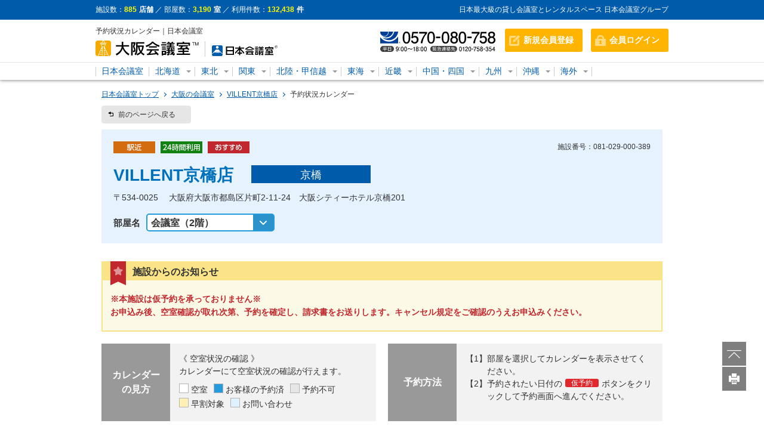

--- FILE ---
content_type: text/html; charset=UTF-8
request_url: https://www.nipponkaigishitsu.com/detail/calendar.php?id=1785&year=&month=
body_size: 499231
content:
<!DOCTYPE HTML>
<html>
<head>
  <meta charset="utf-8">
  <meta name="viewport" content="width=device-width,initial-scale=1.0" />
  <meta name="globalsign-domain-verification" content="R_OSAt5A03bA31z7eheAJRd8FxuCOM2b9MT5orwZSj" />
  <meta name="format-detection" content="telephone=no">
  <meta name="keywords" content=" 予約状況カレンダー" />
  <meta name="description" content=" 予約状況カレンダー。" />
  <title> 予約状況カレンダー | 日本会議室</title>
  <!--[if lt IE 9]>
    <script type="text/javascript" src="/js/html5.js"></script>
  <![endif]-->
  <link rel="shortcut icon" href="/images/favicon.ico" />

  <link rel="stylesheet"    href="/css/normalize.css">
  <link rel="stylesheet"    href="/css/font-awesome.min.css">
  <link rel="stylesheet"    href="/css/common.css">
  <link rel="stylesheet"    href="/css/slick.css">
    <link rel="stylesheet"    href="/css/slick-theme.css">
    <link rel="stylesheet"    href="/css/jquery.bxslider.css">
  <link rel="stylesheet"    href="/css/superTables.css">
  <link rel="stylesheet"    href="/css/jquery.fancybox.css">

        <link rel="stylesheet" href="/css/page-detail.css" type="text/css"  />
      <link rel="stylesheet" href="/css/page-calendar.css" type="text/css"  />
  
  <script type="text/javascript">
var CONTEXT_PATH                         = '/';
var DB_VALUE_PAYMENT_TAX_BASIC           = 1;
var DB_VALUE_PAYMENT_TAX_INDIVIDUAL      = 2;
var DB_VALUE_PAYMENT_TAX_NONE            = 3;
var DB_VALUE_PAYMENT_POINT_DEALING_ROUND = 1;
var DB_VALUE_PAYMENT_POINT_DEALING_CEIL  = 2;
var DB_VALUE_PAYMENT_POINT_DEALING_FLOOR = 3;
var DB_VALUE_CUSTOMER_TYPE_COMPANY       = 1;
var DB_VALUE_PRICE_TYPE_CANCEL           = 9;
</script>  

  <script type="text/javascript" src="/js/jquery.min.js"></script>
  <script type="text/javascript" src="/js/jquery-ui.min.js"></script>
  <script type="text/javascript" src="/js/jquery.aw-showcase.js"></script>
  <script type="text/javascript" src="/js/jquery.tile.min.js"></script>
  <script type="text/javascript" src="/js/jquery.rollover.js"></script>
  <script type="text/javascript" src="/js/jquery.xdomainajax.js"></script>
  <script type="text/javascript" src="/js/jquery.fancybox.pack.js"></script>
  <script type="text/javascript" src="/js/jquery.nivo.slider.pack.js"></script>
  <script type="text/javascript" src="/js/jquery.pajinate.js"></script>

  <script type="text/javascript" src="/js/script_string.js"></script>
  <script type="text/javascript" src="/js/script_date.js"></script>
  <script type="text/javascript" src="/js/script_form.js"></script>
  <script type="text/javascript" src="/js/script_ui.js"></script>
  <script type="text/javascript" src="/js/script_validation.js"></script>
  <script type="text/javascript" src="/js/script_common.js"></script>
  <script type="text/javascript" src="/js/common.js"></script>
  <script type="text/javascript" src="/js/jquery.easing.1.3.js"></script>

     

<!-- Google tag (gtag.js) -->
<script async src="https://www.googletagmanager.com/gtag/js?id=G-8R6L3HMV0J"></script>
<script>
<!--  -->
window.dataLayer = window.dataLayer || [];
function gtag(){dataLayer.push(arguments);}
gtag('js', new Date());

gtag('config', 'G-GS5ZZYYTFG');
<!--  -->
</script>


<!-- Google Tag Manager -->
<script>
<!--  -->
(function(w,d,s,l,i){w[l]=w[l]||[];w[l].push({'gtm.start':new Date().getTime(),event:'gtm.js'});var f=d.getElementsByTagName(s)[0], j=d.createElement(s),dl=l!='dataLayer'?'&l='+l:'';j.async=true;j.src='https://www.googletagmanager.com/gtm.js?id='+i+dl;f.parentNode.insertBefore(j,f);})(window,document,'script','dataLayer','GTM-NDDH26H');
<!--  -->
</script>
<!-- End Google Tag Manager -->


<!-- Begin Mieruca Embed Code -->
<script type="text/javascript" id="mierucajs">
<!--  -->
window.__fid = window.__fid || [];__fid.push([752338216]);
(function() {
function mieruca(){if(typeof window.__fjsld != "undefined") return;
window.__fjsld = 1; var fjs = document.createElement('script');
fjs.type = 'text/javascript'; fjs.async = true; fjs.id = "fjssync";
var timestamp = new Date;fjs.src = ('https:' ==
document.location.protocol ? 'https' : 'http') +
'://hm.mieru-ca.com/service/js/mieruca-hm.js?v='+ timestamp.getTime();
var x = document.getElementsByTagName('script')[0];
x.parentNode.insertBefore(fjs, x); };
setTimeout(mieruca, 500); document.readyState != "complete" ?
(window.attachEvent ? window.attachEvent("onload", mieruca) :
window.addEventListener("load", mieruca, false)) : mieruca();
})();
<!--  -->
</script>
<!-- End Mieruca Embed Code -->

</head>

<body id="" >
<noscript>
  <p>JavaScript を有効にしてご利用下さい</p>
</noscript>

<!-- Google Tag Manager (noscript) -->
<noscript><iframe src="https://www.googletagmanager.com/ns.html?id=GTM-NDDH26H" height="0" width="0" style="display:none;visibility:hidden"></iframe></noscript>
<!-- End Google Tag Manager (noscript) -->

<!--↓ログ収集コード-->
<script type="text/javascript">
<!--  -->
var preHost = (("https:" == document.location.protocol) ? "https://" : "http://");
var param = "secid=wRG943RHe";
document.write(unescape("%3Cscript async src='" + preHost + "sashare.com/b/sokus.js' type='text/javascript'%3E%3C/script%3E"));
<!--  -->
</script>
<!--↑ログ収集コード-->




<div id="fb-root"></div>
<script>
(function(d, s, id) {
  var js, fjs = d.getElementsByTagName(s)[0];
  if (d.getElementById(id)) return;
  js = d.createElement(s); js.id = id;
  js.src = "//connect.facebook.net/ja_JP/sdk.js#xfbml=1&version=v2.7&appId=155214031221007";
  fjs.parentNode.insertBefore(js, fjs);
}(document, 'script', 'facebook-jssdk'));</script>
<script type="text/javascript">
  window.___gcfg = {lang: 'it'};

  (function() {
    var po = document.createElement('script'); po.type = 'text/javascript'; po.async = true;
    po.src = 'https://apis.google.com/js/plusone.js';
    var s = document.getElementsByTagName('script')[0]; s.parentNode.insertBefore(po, s);
  })();
</script>

<header>
  <div id="info_bar">
    <div class="inner">
      <p class="data">施設数：<span><b>885</b>店舗</span> ／ 部屋数：<span><b>3,190</b>室</span> ／ 利用件数：<span><b>132,438</b>件</span></p>
      <p class="text pc">日本最大級の貸し会議室とレンタルスペース 日本会議室グループ</p>
    </div>
  </div><!--inro_bar end-->

  <div class="inner">
    <div class="box01">
      <div class="left">
        <h1 class="pc"> 予約状況カレンダー｜日本会議室</h1>
        <!-- 2018.10.13.エリア別ロゴ画像対応 -->
        <div>
                      <a href="/osaka/"><img src="/data/images/large_area/5.svg?781" alt="大阪会議室"></a>
            <a href="/"><img src="/images/logo_nihon.svg" alt="日本会議室"></a>
                  </div>
      </div>
      <div class="right">
        <div id="tel_sp" class="sp"><a href="tel:0570080758"><i class="fa fa-phone" aria-hidden="true"></i>TEL</a></div>
        <div id="tel_pc" class="pc"><img src="/images/tel.svg" alt=""></div>
      </div>
    </div><!--box01 end-->

            <div class="inner">
      <ul id="menu_sp">
        <li id="new"><a href="/member/">新規会員登録</a></li>
        <li id="login"><a href="/login/">会員ログイン</a></li>
        <li id="menu" class="sp"><a href="#">メニュー</a></li>
      </ul>
    </div>
    
   <nav class="menu_tap" id="menu_tap">
               <p>会議室を探す</p>
               <ul class="column_1">
                   <li><a href="/search/">空室・条件から探す</a></li>
                   <li><a href="/search/map.php">地図から探す</a></li>
               </ul>
               <p>ご利用ガイド</p>
               <ul class="column_1">
                   <li><a href="/guide/">日本会議室とは</a></li>
                   <li><a href="/guide/flow.php">ご利用の流れ</a></li>
                   <li><a href="/guide/change.php">予約変更・キャンセルの方法</a></li>
                   <li><a href="/guide/faq.php">よくあるご質問</a></li>
               </ul>
               <p>その他のコンテンツ</p>
               <ul class="column_2">
                   <li><a href="/contact/">お問い合わせ</a></li>
                   <li><a href="/company/">運営会社</a></li>
                   <li><a href="/privacy/">個人情報保護方針</a></li>
                   <li><a href="/law/">特商法に基づく表記</a></li>
                   <li><a href="/disc/">免責事項</a></li>
                   <li><a href="/copy/">著作権について</a></li>
               </ul>
           </nav>



</div><!--inner end-->  
<nav class="pc">
  <ul class="clearfix" id="normal">
    <li><a href="/">日本会議室</a></li>
        <li class="parent">
      <a href="#">北海道</a>
      <ul>
                  <li><a href="/sapporo/">札幌の会議室</a></li>
              </ul>
    </li>
        <li class="parent">
      <a href="#">東北</a>
      <ul>
                  <li><a href="/aomori/">青森の会議室</a></li>
                  <li><a href="/iwate/">岩手の会議室</a></li>
                  <li><a href="/akita/">秋田の会議室</a></li>
                  <li><a href="/sendai/">仙台の会議室</a></li>
                  <li><a href="/yamagata/">山形の会議室</a></li>
                  <li><a href="/fukushima/">福島の会議室</a></li>
              </ul>
    </li>
        <li class="parent">
      <a href="#">関東</a>
      <ul>
                  <li><a href="/ibaraki/">茨城の会議室</a></li>
                  <li><a href="/tochigi/">栃木の会議室</a></li>
                  <li><a href="/gunma/">群馬の会議室</a></li>
                  <li><a href="/saitama/">埼玉の会議室</a></li>
                  <li><a href="/chiba/">千葉の会議室</a></li>
                  <li><a href="/tokyo/">東京の会議室</a></li>
                  <li><a href="/kanagawa/">神奈川の会議室</a></li>
                  <li><a href="/yokohama/">横浜の会議室</a></li>
              </ul>
    </li>
        <li class="parent">
      <a href="#">北陸・甲信越</a>
      <ul>
                  <li><a href="/niigata/">新潟の会議室</a></li>
                  <li><a href="/kanazawa/">金沢の会議室</a></li>
                  <li><a href="/toyama/">富山の会議室</a></li>
                  <li><a href="/nagano/">長野の会議室</a></li>
              </ul>
    </li>
        <li class="parent">
      <a href="#">東海</a>
      <ul>
                  <li><a href="/shizuoka/">静岡の会議室</a></li>
                  <li><a href="/nagoya/">名古屋の会議室</a></li>
                  <li><a href="/aichi/">愛知の会議室</a></li>
                  <li><a href="/gifu/">岐阜の会議室</a></li>
                  <li><a href="/mie/">三重の会議室</a></li>
              </ul>
    </li>
        <li class="parent">
      <a href="#">近畿</a>
      <ul>
                  <li><a href="/wakayama/">和歌山の会議室</a></li>
                  <li><a href="/kyoto/">京都の会議室</a></li>
                  <li><a href="/osaka/">大阪の会議室</a></li>
                  <li><a href="/kobe/">神戸の会議室</a></li>
                  <li><a href="/hyogo/">兵庫の会議室</a></li>
              </ul>
    </li>
        <li class="parent">
      <a href="#">中国・四国</a>
      <ul>
                  <li><a href="/okayama/">岡山の会議室</a></li>
                  <li><a href="/hiroshima/">広島の会議室</a></li>
                  <li><a href="/kagawa/">香川の会議室</a></li>
                  <li><a href="/ehime/">愛媛の会議室</a></li>
              </ul>
    </li>
        <li class="parent">
      <a href="#">九州</a>
      <ul>
                  <li><a href="/fukuoka/">福岡の会議室</a></li>
                  <li><a href="/saga/">佐賀の会議室</a></li>
                  <li><a href="/nagasaki/">長崎の会議室</a></li>
                  <li><a href="/oita/">大分の会議室</a></li>
                  <li><a href="/kumamoto/">熊本の会議室</a></li>
                  <li><a href="/miyazaki/">宮崎の会議室</a></li>
                  <li><a href="/kagoshima/">鹿児島の会議室</a></li>
              </ul>
    </li>
        <li class="parent">
      <a href="#">沖縄</a>
      <ul>
                  <li><a href="/okinawa/">沖縄の会議室</a></li>
              </ul>
    </li>
        <li class="parent">
      <a href="#">海外</a>
      <ul>
                  <li><a href="/shanghai/">海外（上海）の会議室</a></li>
                  <li><a href="/hongkong/">海外（香港）の会議室</a></li>
                  <li><a href="/taiwan/">海外（台湾）の会議室</a></li>
                  <li><a href="/korea/">海外（韓国）の会議室</a></li>
              </ul>
    </li>
      </ul>
</nav></header>


<style type="text/css">

.bg_green
{
	background-color: #2EA31A;
}
.bg_purple
{
	background-color: #7531A5;
}

</style>

<div id="contents">


<ul class="breadCrumb">
      <ul class="breadCrumb">
    <li><a href="/">日本会議室トップ</a></li>
    <li><a href="/osaka/">大阪の会議室</a></li>
    <li><a href="/detail/?id=435">VILLENT京橋店</a></li>
    <li>予約状況カレンダー</li>
  </ul>
  </ul>

<div id="btn_func">
  <div class="return"><a href="javascript:history.back();">前のページへ戻る</a></div>
</div>


<div id="blueArea">
  <div id="head">
    <div>
              <img src="/images/ficon-101.svg" alt="駅近">
                    <img src="/images/ficon-307.svg" alt="24時間利用">
                    <img src="/images/ficon-002.svg" alt="おすすめ">
          </div>
    <p>施設番号：081-029-000-389</p>
  </div>
  <div id="name_fc">
    <h2>VILLENT京橋店</h2>
    <p>京橋</p>
  </div>
  <p id="address">
   〒534-0025　   大阪府大阪市都島区片町2-11-24　大阪シティーホテル京橋201</p>
  <p class="room">部屋名
    <form action="" id="form" method="get">
      <input type="hidden" name="is_update"                     value="" />
      <input type="hidden" name="is_admin"                      value="" />
      <input type="hidden" name="applied_date"                  value="" />
      <input type="hidden" name="year"  value="2026"  id="year"  />
      <input type="hidden" name="month" value="01" id="month" />
      <select name="id" onchange="this.form.submit()" id="id">
                <option value="1785"  selected="selected">会議室（2階）</option>
              </select>
    </form>
  </p>

</div><!--blueArea end-->

<div id="mainArea" class="calendar">

<div id="campaign">
<img src="images/cicon.png" alt="">
  <p class="title">施設からのお知らせ</p>
  <p class="detail">
  ※本施設は仮予約を承っておりません※<br />
お申込み後、空室確認が取れ次第、予約を確定し、請求書をお送りします。キャンセル規定をご確認のうえお申込みください。
  </p>
</div>

 <!--お知らせ-->
 <!--<div style="margin:20px 0;"><a href="https://www.nipponkaigishitsu.com/contact/"><img src="../images/aten_pc.png" alt="" class="pc"><img src="../images/aten_sp.png" alt="" class="sp"></a></div>-->


<div class="cal_use">
  <dl>
    <dt>カレンダー<br>の見方</dt>
    <dd>《 空室状況の確認 》<br>
カレンダーにて空室状況の確認が行えます。
    <ul>
      <li>空室</li>
      <li>お客様の予約済</li>
      <li>予約不可</li>
      <li>早割対象</li>
      <li>お問い合わせ</li>
    </ul>
</dd>
  </dl>
  <dl>
    <dt>予約方法</dt>
    <dd>
      <ol>
        <li>部屋を選択してカレンダーを表示させてください。</li>
        <li>予約されたい日付の<span>仮予約</span>ボタンをクリックして予約画面へ進んでください。</li>
      </ol>
    </dd>
  </dl>
</div>

<dl class="careful">
  <p>ご注意</p>
  <ul>
    <li>こちらの施設の予約受付期間は<span>［ご利用日の3ヶ月前より受付開始致します。］</span>です。</li>
    <li>こちらの空き状況は目安となります。<br>空室となっている場合でも既に予約済みで、ご予約が承れない場合がございます。予めご了承下さい。</li>
  </ul>
</dl>

<div class="date_bar">
  <p>2026年01月</p>
  <ul>
        <li class="current"><a href="javascript:moveToday('2026', '01');jQuery('#form').submit();">当月</a></li>
    <li><a href="javascript:moveMonth(1);jQuery('#form').submit();">次月&raquo;</a></li>
  </ul>
</div>


<div class="sp">
  <img src="images/slide.gif" alt="">
</div>

<div class="fakeContainer">

<!--  予約カレンダー　ここから-->

<table id="reservetable">
   <tbody>
               <tr>
	    <th class="bg" scope="col">&nbsp;</th>
	    <th class="bg" scope="col"></th>
	    <th class="bg sp" scope="col"></th>
	    <th colspan="2" class="bg" scope="col">0</th>
	    <th colspan="2" class="bg" scope="col">1</th>
	    <th colspan="2" class="bg" scope="col">2</th>
	    <th colspan="2" class="bg" scope="col">3</th>
	    <th colspan="2" class="bg" scope="col">4</th>
	    <th colspan="2" class="bg" scope="col">5</th>
	    <th colspan="2" class="bg" scope="col">6</th>
	    <th colspan="2" class="bg" scope="col">7</th>
	    <th colspan="2" class="bg" scope="col">8</th>
	    <th colspan="2" class="bg" scope="col">9</th>
	    <th colspan="2" class="bg" scope="col">10</th>
	    <th colspan="2" class="bg" scope="col">11</th>
	    <th colspan="2" class="bg" scope="col">12</th>
	    <th colspan="2" class="bg" scope="col">13</th>
	    <th colspan="2" class="bg" scope="col">14</th>
	    <th colspan="2" class="bg" scope="col">15</th>
	    <th colspan="2" class="bg" scope="col">16</th>
	    <th colspan="2" class="bg" scope="col">17</th>
	    <th colspan="2" class="bg" scope="col">18</th>
	    <th colspan="2" class="bg" scope="col">19</th>
	    <th colspan="2" class="bg" scope="col">20</th>
	    <th colspan="2" class="bg" scope="col">21</th>
	    <th colspan="2" class="bg" scope="col">22</th>
	    <th colspan="2" class="bg" scope="col">23</th>
	    <th class="bg" scope="col"></th>
	  </tr>
	  	  	  	  	  	  	  	    	  	  	  	    	    	    	  	  	        <tr class="bg_gray" id="tr1">
        <th scope="row">1</th>
        <th>木</th>
        <td class="sp spbtn"></td>
                          
                                                                                                                                                  
                    	          		        		        	          	       
          <td class="">
            &nbsp;
          </td>
                  
                                                                                                                                                  
                    	          		        		        	          	       
          <td class="">
            &nbsp;
          </td>
                  
                                                                                                                                                  
                    	          		        		        	          	       
          <td class="">
            &nbsp;
          </td>
                  
                                                                                                                                                  
                    	          		        		        	          	       
          <td class="">
            &nbsp;
          </td>
                  
                                                                                                                                                  
                    	          		        		        	          	       
          <td class="">
            &nbsp;
          </td>
                  
                                                                                                                                                  
                    	          		        		        	          	       
          <td class="">
            &nbsp;
          </td>
                  
                                                                                                                                                  
                    	          		        		        	          	       
          <td class="">
            &nbsp;
          </td>
                  
                                                                                                                                                  
                    	          		        		        	          	       
          <td class="">
            &nbsp;
          </td>
                  
                                                                                                                                                  
                    	          		        		        	          	       
          <td class="">
            &nbsp;
          </td>
                  
                                                                                                                                                  
                    	          		        		        	          	       
          <td class="">
            &nbsp;
          </td>
                  
                                                                                                                                                  
                    	          		        		        	          	       
          <td class="">
            &nbsp;
          </td>
                  
                                                                                                                                                  
                    	          		        		        	          	       
          <td class="">
            &nbsp;
          </td>
                  
                                                                                                                                                  
                    	          		        		        	          	       
          <td class="">
            &nbsp;
          </td>
                  
                                                                                                                                                  
                    	          		        		        	          	       
          <td class="">
            &nbsp;
          </td>
                  
                                                                                                                                                  
                    	          		        		        	          	       
          <td class="">
            &nbsp;
          </td>
                  
                                                                                                                                                  
                    	          		        		        	          	       
          <td class="">
            &nbsp;
          </td>
                  
                                                                                                                                                  
                    	          		        		        	          	       
          <td class="">
            &nbsp;
          </td>
                  
                                                                                                                                                  
                    	          		        		        	          	       
          <td class="">
            &nbsp;
          </td>
                  
                                                                                                                                                  
                    	          		        		        	          	       
          <td class="">
            &nbsp;
          </td>
                  
                                                                                                                                                  
                    	          		        		        	          	       
          <td class="">
            &nbsp;
          </td>
                  
                                                                                                                                                  
                    	          		        		        	          	       
          <td class="">
            &nbsp;
          </td>
                  
                                                                                                                                                  
                    	          		        		        	          	       
          <td class="">
            &nbsp;
          </td>
                  
                                                                                                                                                  
                    	          		        		        	          	       
          <td class="">
            &nbsp;
          </td>
                  
                                                                                                                                                  
                    	          		        		        	          	       
          <td class="">
            &nbsp;
          </td>
                  
                                                                                                                                                  
                    	          		        		        	          	       
          <td class="">
            &nbsp;
          </td>
                  
                                                                                                                                                  
                    	          		        		        	          	       
          <td class="">
            &nbsp;
          </td>
                  
                                                                                                                                                  
                    	          		        		        	          	       
          <td class="">
            &nbsp;
          </td>
                  
                                                                                                                                                  
                    	          		        		        	          	       
          <td class="">
            &nbsp;
          </td>
                  
                                                                                                                                                  
                    	          		        		        	          	       
          <td class="">
            &nbsp;
          </td>
                  
                                                                                                                                                  
                    	          		        		        	          	       
          <td class="">
            &nbsp;
          </td>
                  
                                                                                                                                                  
                    	          		        		        	          	       
          <td class="">
            &nbsp;
          </td>
                  
                                                                                                                                                  
                    	          		        		        	          	       
          <td class="">
            &nbsp;
          </td>
                  
                                                                                                                                                  
                    	          		        		        	          	       
          <td class="">
            &nbsp;
          </td>
                  
                                                                                                                                                  
                    	          		        		        	          	       
          <td class="">
            &nbsp;
          </td>
                  
                                                                                                                                                  
                    	          		        		        	          	       
          <td class="">
            &nbsp;
          </td>
                  
                                                                                                                                                  
                    	          		        		        	          	       
          <td class="">
            &nbsp;
          </td>
                  
                                                                                                                                                  
                    	          		        		        	          	       
          <td class="">
            &nbsp;
          </td>
                  
                                                                                                                                                  
                    	          		        		        	          	       
          <td class="">
            &nbsp;
          </td>
                  
                                                                                                                                                  
                    	          		        		        	          	       
          <td class="">
            &nbsp;
          </td>
                  
                                                                                                                                                  
                    	          		        		        	          	       
          <td class="">
            &nbsp;
          </td>
                  
                                                                                                                                                  
                    	          		        		        	          	       
          <td class="">
            &nbsp;
          </td>
                  
                                                                                                                                                  
                    	          		        		        	          	       
          <td class="">
            &nbsp;
          </td>
                  
                                                                                                                                                  
                    	          		        		        	          	       
          <td class="">
            &nbsp;
          </td>
                  
                                                                                                                                                  
                    	          		        		        	          	       
          <td class="">
            &nbsp;
          </td>
                  
                                                                                                                                                  
                    	          		        		        	          	       
          <td class="">
            &nbsp;
          </td>
                  
                                                                                                                                                  
                    	          		        		        	          	       
          <td class="">
            &nbsp;
          </td>
                  
                                                                                                                                                  
                    	          		        		        	          	       
          <td class="">
            &nbsp;
          </td>
                  
                                                                                                                                                  
                    	          		        		        	          	       
          <td class="">
            &nbsp;
          </td>
                                	<script type="text/javascript">
		    jQuery(function() {
			    //jQuery('#tr1:not(.sp,.pc)').removeClass();
			    //jQuery('#tr1 td:not(.sp,.pc)').removeClass();
			    //jQuery('#tr1:not(.sp,.pc)').addClass('bg_gray');
			    //jQuery('#tr1 td:not(.sp,.pc)').addClass('bg_gray');
		    });
		    </script>
		        <td class="pc pcbtn btn_gray"><div >予約不可</div></td>
      </tr>
           	  	  	  	  	  	  	  	  	    	    	    	  	  	        <tr class="bg_gray" id="tr2">
        <th scope="row">2</th>
        <th>金</th>
        <td class="sp spbtn"></td>
                          
                                                                                                                                                  
                    	          		        		        	          	       
          <td class="">
            &nbsp;
          </td>
                  
                                                                                                                                                  
                    	          		        		        	          	       
          <td class="">
            &nbsp;
          </td>
                  
                                                                                                                                                  
                    	          		        		        	          	       
          <td class="">
            &nbsp;
          </td>
                  
                                                                                                                                                  
                    	          		        		        	          	       
          <td class="">
            &nbsp;
          </td>
                  
                                                                                                                                                  
                    	          		        		        	          	       
          <td class="">
            &nbsp;
          </td>
                  
                                                                                                                                                  
                    	          		        		        	          	       
          <td class="">
            &nbsp;
          </td>
                  
                                                                                                                                                  
                    	          		        		        	          	       
          <td class="">
            &nbsp;
          </td>
                  
                                                                                                                                                  
                    	          		        		        	          	       
          <td class="">
            &nbsp;
          </td>
                  
                                                                                                                                                  
                    	          		        		        	          	       
          <td class="">
            &nbsp;
          </td>
                  
                                                                                                                                                  
                    	          		        		        	          	       
          <td class="">
            &nbsp;
          </td>
                  
                                                                                                                                                  
                    	          		        		        	          	       
          <td class="">
            &nbsp;
          </td>
                  
                                                                                                                                                  
                    	          		        		        	          	       
          <td class="">
            &nbsp;
          </td>
                  
                                                                                                                                                  
                    	          		        		        	          	       
          <td class="">
            &nbsp;
          </td>
                  
                                                                                                                                                  
                    	          		        		        	          	       
          <td class="">
            &nbsp;
          </td>
                  
                                                                                                                                                  
                    	          		        		        	          	       
          <td class="">
            &nbsp;
          </td>
                  
                                                                                                                                                  
                    	          		        		        	          	       
          <td class="">
            &nbsp;
          </td>
                  
                                                                                                                                                  
                    	          		        		        	          	       
          <td class="">
            &nbsp;
          </td>
                  
                                                                                                                                                  
                    	          		        		        	          	       
          <td class="">
            &nbsp;
          </td>
                  
                                                                                                                                                  
                    	          		        		        	          	       
          <td class="">
            &nbsp;
          </td>
                  
                                                                                                                                                  
                    	          		        		        	          	       
          <td class="">
            &nbsp;
          </td>
                  
                                                                                                                                                  
                    	          		        		        	          	       
          <td class="">
            &nbsp;
          </td>
                  
                                                                                                                                                  
                    	          		        		        	          	       
          <td class="">
            &nbsp;
          </td>
                  
                                                                                                                                                  
                    	          		        		        	          	       
          <td class="">
            &nbsp;
          </td>
                  
                                                                                                                                                  
                    	          		        		        	          	       
          <td class="">
            &nbsp;
          </td>
                  
                                                                                                                                                  
                    	          		        		        	          	       
          <td class="">
            &nbsp;
          </td>
                  
                                                                                                                                                  
                    	          		        		        	          	       
          <td class="">
            &nbsp;
          </td>
                  
                                                                                                                                                  
                    	          		        		        	          	       
          <td class="">
            &nbsp;
          </td>
                  
                                                                                                                                                  
                    	          		        		        	          	       
          <td class="">
            &nbsp;
          </td>
                  
                                                                                                                                                  
                    	          		        		        	          	       
          <td class="">
            &nbsp;
          </td>
                  
                                                                                                                                                  
                    	          		        		        	          	       
          <td class="">
            &nbsp;
          </td>
                  
                                                                                                                                                  
                    	          		        		        	          	       
          <td class="">
            &nbsp;
          </td>
                  
                                                                                                                                                  
                    	          		        		        	          	       
          <td class="">
            &nbsp;
          </td>
                  
                                                                                                                                                  
                    	          		        		        	          	       
          <td class="">
            &nbsp;
          </td>
                  
                                                                                                                                                  
                    	          		        		        	          	       
          <td class="">
            &nbsp;
          </td>
                  
                                                                                                                                                  
                    	          		        		        	          	       
          <td class="">
            &nbsp;
          </td>
                  
                                                                                                                                                  
                    	          		        		        	          	       
          <td class="">
            &nbsp;
          </td>
                  
                                                                                                                                                  
                    	          		        		        	          	       
          <td class="">
            &nbsp;
          </td>
                  
                                                                                                                                                  
                    	          		        		        	          	       
          <td class="">
            &nbsp;
          </td>
                  
                                                                                                                                                  
                    	          		        		        	          	       
          <td class="">
            &nbsp;
          </td>
                  
                                                                                                                                                  
                    	          		        		        	          	       
          <td class="">
            &nbsp;
          </td>
                  
                                                                                                                                                  
                    	          		        		        	          	       
          <td class="">
            &nbsp;
          </td>
                  
                                                                                                                                                  
                    	          		        		        	          	       
          <td class="">
            &nbsp;
          </td>
                  
                                                                                                                                                  
                    	          		        		        	          	       
          <td class="">
            &nbsp;
          </td>
                  
                                                                                                                                                  
                    	          		        		        	          	       
          <td class="">
            &nbsp;
          </td>
                  
                                                                                                                                                  
                    	          		        		        	          	       
          <td class="">
            &nbsp;
          </td>
                  
                                                                                                                                                  
                    	          		        		        	          	       
          <td class="">
            &nbsp;
          </td>
                  
                                                                                                                                                  
                    	          		        		        	          	       
          <td class="">
            &nbsp;
          </td>
                  
                                                                                                                                                  
                    	          		        		        	          	       
          <td class="">
            &nbsp;
          </td>
                                	<script type="text/javascript">
		    jQuery(function() {
			    //jQuery('#tr2:not(.sp,.pc)').removeClass();
			    //jQuery('#tr2 td:not(.sp,.pc)').removeClass();
			    //jQuery('#tr2:not(.sp,.pc)').addClass('bg_gray');
			    //jQuery('#tr2 td:not(.sp,.pc)').addClass('bg_gray');
		    });
		    </script>
		        <td class="pc pcbtn btn_gray"><div >予約不可</div></td>
      </tr>
           	  	  	  	  	  	  	  	  	    	    	    	  	  	        <tr class="bg_gray" id="tr3">
        <th scope="row">3</th>
        <th>土</th>
        <td class="sp spbtn"></td>
                          
                                                                                                                                                  
                    	          		        		        	          	       
          <td class="">
            &nbsp;
          </td>
                  
                                                                                                                                                  
                    	          		        		        	          	       
          <td class="">
            &nbsp;
          </td>
                  
                                                                                                                                                  
                    	          		        		        	          	       
          <td class="">
            &nbsp;
          </td>
                  
                                                                                                                                                  
                    	          		        		        	          	       
          <td class="">
            &nbsp;
          </td>
                  
                                                                                                                                                  
                    	          		        		        	          	       
          <td class="">
            &nbsp;
          </td>
                  
                                                                                                                                                  
                    	          		        		        	          	       
          <td class="">
            &nbsp;
          </td>
                  
                                                                                                                                                  
                    	          		        		        	          	       
          <td class="">
            &nbsp;
          </td>
                  
                                                                                                                                                  
                    	          		        		        	          	       
          <td class="">
            &nbsp;
          </td>
                  
                                                                                                                                                  
                    	          		        		        	          	       
          <td class="">
            &nbsp;
          </td>
                  
                                                                                                                                                  
                    	          		        		        	          	       
          <td class="">
            &nbsp;
          </td>
                  
                                                                                                                                                  
                    	          		        		        	          	       
          <td class="">
            &nbsp;
          </td>
                  
                                                                                                                                                  
                    	          		        		        	          	       
          <td class="">
            &nbsp;
          </td>
                  
                                                                                                                                                  
                    	          		        		        	          	       
          <td class="">
            &nbsp;
          </td>
                  
                                                                                                                                                  
                    	          		        		        	          	       
          <td class="">
            &nbsp;
          </td>
                  
                                                                                                                                                  
                    	          		        		        	          	       
          <td class="">
            &nbsp;
          </td>
                  
                                                                                                                                                  
                    	          		        		        	          	       
          <td class="">
            &nbsp;
          </td>
                  
                                                                                                                                                  
                    	          		        		        	          	       
          <td class="">
            &nbsp;
          </td>
                  
                                                                                                                                                  
                    	          		        		        	          	       
          <td class="">
            &nbsp;
          </td>
                  
                                                                                                                                                  
                    	          		        		        	          	       
          <td class="">
            &nbsp;
          </td>
                  
                                                                                                                                                  
                    	          		        		        	          	       
          <td class="">
            &nbsp;
          </td>
                  
                                                                                                                                                  
                    	          		        		        	          	       
          <td class="">
            &nbsp;
          </td>
                  
                                                                                                                                                  
                    	          		        		        	          	       
          <td class="">
            &nbsp;
          </td>
                  
                                                                                                                                                  
                    	          		        		        	          	       
          <td class="">
            &nbsp;
          </td>
                  
                                                                                                                                                  
                    	          		        		        	          	       
          <td class="">
            &nbsp;
          </td>
                  
                                                                                                                                                  
                    	          		        		        	          	       
          <td class="">
            &nbsp;
          </td>
                  
                                                                                                                                                  
                    	          		        		        	          	       
          <td class="">
            &nbsp;
          </td>
                  
                                                                                                                                                  
                    	          		        		        	          	       
          <td class="">
            &nbsp;
          </td>
                  
                                                                                                                                                  
                    	          		        		        	          	       
          <td class="">
            &nbsp;
          </td>
                  
                                                                                                                                                  
                    	          		        		        	          	       
          <td class="">
            &nbsp;
          </td>
                  
                                                                                                                                                  
                    	          		        		        	          	       
          <td class="">
            &nbsp;
          </td>
                  
                                                                                                                                                  
                    	          		        		        	          	       
          <td class="">
            &nbsp;
          </td>
                  
                                                                                                                                                  
                    	          		        		        	          	       
          <td class="">
            &nbsp;
          </td>
                  
                                                                                                                                                  
                    	          		        		        	          	       
          <td class="">
            &nbsp;
          </td>
                  
                                                                                                                                                  
                    	          		        		        	          	       
          <td class="">
            &nbsp;
          </td>
                  
                                                                                                                                                  
                    	          		        		        	          	       
          <td class="">
            &nbsp;
          </td>
                  
                                                                                                                                                  
                    	          		        		        	          	       
          <td class="">
            &nbsp;
          </td>
                  
                                                                                                                                                  
                    	          		        		        	          	       
          <td class="">
            &nbsp;
          </td>
                  
                                                                                                                                                  
                    	          		        		        	          	       
          <td class="">
            &nbsp;
          </td>
                  
                                                                                                                                                  
                    	          		        		        	          	       
          <td class="">
            &nbsp;
          </td>
                  
                                                                                                                                                  
                    	          		        		        	          	       
          <td class="">
            &nbsp;
          </td>
                  
                                                                                                                                                  
                    	          		        		        	          	       
          <td class="">
            &nbsp;
          </td>
                  
                                                                                                                                                  
                    	          		        		        	          	       
          <td class="">
            &nbsp;
          </td>
                  
                                                                                                                                                  
                    	          		        		        	          	       
          <td class="">
            &nbsp;
          </td>
                  
                                                                                                                                                  
                    	          		        		        	          	       
          <td class="">
            &nbsp;
          </td>
                  
                                                                                                                                                  
                    	          		        		        	          	       
          <td class="">
            &nbsp;
          </td>
                  
                                                                                                                                                  
                    	          		        		        	          	       
          <td class="">
            &nbsp;
          </td>
                  
                                                                                                                                                  
                    	          		        		        	          	       
          <td class="">
            &nbsp;
          </td>
                  
                                                                                                                                                  
                    	          		        		        	          	       
          <td class="">
            &nbsp;
          </td>
                                	<script type="text/javascript">
		    jQuery(function() {
			    //jQuery('#tr3:not(.sp,.pc)').removeClass();
			    //jQuery('#tr3 td:not(.sp,.pc)').removeClass();
			    //jQuery('#tr3:not(.sp,.pc)').addClass('bg_gray');
			    //jQuery('#tr3 td:not(.sp,.pc)').addClass('bg_gray');
		    });
		    </script>
		        <td class="pc pcbtn btn_gray"><div >予約不可</div></td>
      </tr>
           	  	  	  	  	  	  	  	  	    	    	    	  	  	        <tr class="bg_gray" id="tr4">
        <th scope="row">4</th>
        <th>日</th>
        <td class="sp spbtn"></td>
                          
                                                                                                                                                  
                    	          		        		        	          	       
          <td class="">
            &nbsp;
          </td>
                  
                                                                                                                                                  
                    	          		        		        	          	       
          <td class="">
            &nbsp;
          </td>
                  
                                                                                                                                                  
                    	          		        		        	          	       
          <td class="">
            &nbsp;
          </td>
                  
                                                                                                                                                  
                    	          		        		        	          	       
          <td class="">
            &nbsp;
          </td>
                  
                                                                                                                                                  
                    	          		        		        	          	       
          <td class="">
            &nbsp;
          </td>
                  
                                                                                                                                                  
                    	          		        		        	          	       
          <td class="">
            &nbsp;
          </td>
                  
                                                                                                                                                  
                    	          		        		        	          	       
          <td class="">
            &nbsp;
          </td>
                  
                                                                                                                                                  
                    	          		        		        	          	       
          <td class="">
            &nbsp;
          </td>
                  
                                                                                                                                                  
                    	          		        		        	          	       
          <td class="">
            &nbsp;
          </td>
                  
                                                                                                                                                  
                    	          		        		        	          	       
          <td class="">
            &nbsp;
          </td>
                  
                                                                                                                                                  
                    	          		        		        	          	       
          <td class="">
            &nbsp;
          </td>
                  
                                                                                                                                                  
                    	          		        		        	          	       
          <td class="">
            &nbsp;
          </td>
                  
                                                                                                                                                  
                    	          		        		        	          	       
          <td class="">
            &nbsp;
          </td>
                  
                                                                                                                                                  
                    	          		        		        	          	       
          <td class="">
            &nbsp;
          </td>
                  
                                                                                                                                                  
                    	          		        		        	          	       
          <td class="">
            &nbsp;
          </td>
                  
                                                                                                                                                  
                    	          		        		        	          	       
          <td class="">
            &nbsp;
          </td>
                  
                                                                                                                                                  
                    	          		        		        	          	       
          <td class="">
            &nbsp;
          </td>
                  
                                                                                                                                                  
                    	          		        		        	          	       
          <td class="">
            &nbsp;
          </td>
                  
                                                                                                                                                  
                    	          		        		        	          	       
          <td class="">
            &nbsp;
          </td>
                  
                                                                                                                                                  
                    	          		        		        	          	       
          <td class="">
            &nbsp;
          </td>
                  
                                                                                                                                                  
                    	          		        		        	          	       
          <td class="">
            &nbsp;
          </td>
                  
                                                                                                                                                  
                    	          		        		        	          	       
          <td class="">
            &nbsp;
          </td>
                  
                                                                                                                                                  
                    	          		        		        	          	       
          <td class="">
            &nbsp;
          </td>
                  
                                                                                                                                                  
                    	          		        		        	          	       
          <td class="">
            &nbsp;
          </td>
                  
                                                                                                                                                  
                    	          		        		        	          	       
          <td class="">
            &nbsp;
          </td>
                  
                                                                                                                                                  
                    	          		        		        	          	       
          <td class="">
            &nbsp;
          </td>
                  
                                                                                                                                                  
                    	          		        		        	          	       
          <td class="">
            &nbsp;
          </td>
                  
                                                                                                                                                  
                    	          		        		        	          	       
          <td class="">
            &nbsp;
          </td>
                  
                                                                                                                                                  
                    	          		        		        	          	       
          <td class="">
            &nbsp;
          </td>
                  
                                                                                                                                                  
                    	          		        		        	          	       
          <td class="">
            &nbsp;
          </td>
                  
                                                                                                                                                  
                    	          		        		        	          	       
          <td class="">
            &nbsp;
          </td>
                  
                                                                                                                                                  
                    	          		        		        	          	       
          <td class="">
            &nbsp;
          </td>
                  
                                                                                                                                                  
                    	          		        		        	          	       
          <td class="">
            &nbsp;
          </td>
                  
                                                                                                                                                  
                    	          		        		        	          	       
          <td class="">
            &nbsp;
          </td>
                  
                                                                                                                                                  
                    	          		        		        	          	       
          <td class="">
            &nbsp;
          </td>
                  
                                                                                                                                                  
                    	          		        		        	          	       
          <td class="">
            &nbsp;
          </td>
                  
                                                                                                                                                  
                    	          		        		        	          	       
          <td class="">
            &nbsp;
          </td>
                  
                                                                                                                                                  
                    	          		        		        	          	       
          <td class="">
            &nbsp;
          </td>
                  
                                                                                                                                                  
                    	          		        		        	          	       
          <td class="">
            &nbsp;
          </td>
                  
                                                                                                                                                  
                    	          		        		        	          	       
          <td class="">
            &nbsp;
          </td>
                  
                                                                                                                                                  
                    	          		        		        	          	       
          <td class="">
            &nbsp;
          </td>
                  
                                                                                                                                                  
                    	          		        		        	          	       
          <td class="">
            &nbsp;
          </td>
                  
                                                                                                                                                  
                    	          		        		        	          	       
          <td class="">
            &nbsp;
          </td>
                  
                                                                                                                                                  
                    	          		        		        	          	       
          <td class="">
            &nbsp;
          </td>
                  
                                                                                                                                                  
                    	          		        		        	          	       
          <td class="">
            &nbsp;
          </td>
                  
                                                                                                                                                  
                    	          		        		        	          	       
          <td class="">
            &nbsp;
          </td>
                  
                                                                                                                                                  
                    	          		        		        	          	       
          <td class="">
            &nbsp;
          </td>
                  
                                                                                                                                                  
                    	          		        		        	          	       
          <td class="">
            &nbsp;
          </td>
                                	<script type="text/javascript">
		    jQuery(function() {
			    //jQuery('#tr4:not(.sp,.pc)').removeClass();
			    //jQuery('#tr4 td:not(.sp,.pc)').removeClass();
			    //jQuery('#tr4:not(.sp,.pc)').addClass('bg_gray');
			    //jQuery('#tr4 td:not(.sp,.pc)').addClass('bg_gray');
		    });
		    </script>
		        <td class="pc pcbtn btn_gray"><div >予約不可</div></td>
      </tr>
           	  	  	  	  	  	  	  	  	    	    	    	  	  	        <tr class="bg_gray" id="tr5">
        <th scope="row">5</th>
        <th>月</th>
        <td class="sp spbtn"></td>
                          
                                                                                                                                                  
                    	          		        		        	          	       
          <td class="">
            &nbsp;
          </td>
                  
                                                                                                                                                  
                    	          		        		        	          	       
          <td class="">
            &nbsp;
          </td>
                  
                                                                                                                                                  
                    	          		        		        	          	       
          <td class="">
            &nbsp;
          </td>
                  
                                                                                                                                                  
                    	          		        		        	          	       
          <td class="">
            &nbsp;
          </td>
                  
                                                                                                                                                  
                    	          		        		        	          	       
          <td class="">
            &nbsp;
          </td>
                  
                                                                                                                                                  
                    	          		        		        	          	       
          <td class="">
            &nbsp;
          </td>
                  
                                                                                                                                                  
                    	          		        		        	          	       
          <td class="">
            &nbsp;
          </td>
                  
                                                                                                                                                  
                    	          		        		        	          	       
          <td class="">
            &nbsp;
          </td>
                  
                                                                                                                                                  
                    	          		        		        	          	       
          <td class="">
            &nbsp;
          </td>
                  
                                                                                                                                                  
                    	          		        		        	          	       
          <td class="">
            &nbsp;
          </td>
                  
                                                                                                                                                  
                    	          		        		        	          	       
          <td class="">
            &nbsp;
          </td>
                  
                                                                                                                                                  
                    	          		        		        	          	       
          <td class="">
            &nbsp;
          </td>
                  
                                                                                                                                                  
                    	          		        		        	          	       
          <td class="">
            &nbsp;
          </td>
                  
                                                                                                                                                  
                    	          		        		        	          	       
          <td class="">
            &nbsp;
          </td>
                  
                                                                                                                                                  
                    	          		        		        	          	       
          <td class="">
            &nbsp;
          </td>
                  
                                                                                                                                                  
                    	          		        		        	          	       
          <td class="">
            &nbsp;
          </td>
                  
                                                                                                                                                  
                    	          		        		        	          	       
          <td class="">
            &nbsp;
          </td>
                  
                                                                                                                                                  
                    	          		        		        	          	       
          <td class="">
            &nbsp;
          </td>
                  
                                                                                                                                                  
                    	          		        		        	          	       
          <td class="">
            &nbsp;
          </td>
                  
                                                                                                                                                  
                    	          		        		        	          	       
          <td class="">
            &nbsp;
          </td>
                  
                                                                                                                                                  
                    	          		        		        	          	       
          <td class="">
            &nbsp;
          </td>
                  
                                                                                                                                                  
                    	          		        		        	          	       
          <td class="">
            &nbsp;
          </td>
                  
                                                                                                                                                  
                    	          		        		        	          	       
          <td class="">
            &nbsp;
          </td>
                  
                                                                                                                                                  
                    	          		        		        	          	       
          <td class="">
            &nbsp;
          </td>
                  
                                                                                                                                                  
                    	          		        		        	          	       
          <td class="">
            &nbsp;
          </td>
                  
                                                                                                                                                  
                    	          		        		        	          	       
          <td class="">
            &nbsp;
          </td>
                  
                                                                                                                                                  
                    	          		        		        	          	       
          <td class="">
            &nbsp;
          </td>
                  
                                                                                                                                                  
                    	          		        		        	          	       
          <td class="">
            &nbsp;
          </td>
                  
                                                                                                                                                  
                    	          		        		        	          	       
          <td class="">
            &nbsp;
          </td>
                  
                                                                                                                                                  
                    	          		        		        	          	       
          <td class="">
            &nbsp;
          </td>
                  
                                                                                                                                                  
                    	          		        		        	          	       
          <td class="">
            &nbsp;
          </td>
                  
                                                                                                                                                  
                    	          		        		        	          	       
          <td class="">
            &nbsp;
          </td>
                  
                                                                                                                                                  
                    	          		        		        	          	       
          <td class="">
            &nbsp;
          </td>
                  
                                                                                                                                                  
                    	          		        		        	          	       
          <td class="">
            &nbsp;
          </td>
                  
                                                                                                                                                  
                    	          		        		        	          	       
          <td class="">
            &nbsp;
          </td>
                  
                                                                                                                                                  
                    	          		        		        	          	       
          <td class="">
            &nbsp;
          </td>
                  
                                                                                                                                                  
                    	          		        		        	          	       
          <td class="">
            &nbsp;
          </td>
                  
                                                                                                                                                  
                    	          		        		        	          	       
          <td class="">
            &nbsp;
          </td>
                  
                                                                                                                                                  
                    	          		        		        	          	       
          <td class="">
            &nbsp;
          </td>
                  
                                                                                                                                                  
                    	          		        		        	          	       
          <td class="">
            &nbsp;
          </td>
                  
                                                                                                                                                  
                    	          		        		        	          	       
          <td class="">
            &nbsp;
          </td>
                  
                                                                                                                                                  
                    	          		        		        	          	       
          <td class="">
            &nbsp;
          </td>
                  
                                                                                                                                                  
                    	          		        		        	          	       
          <td class="">
            &nbsp;
          </td>
                  
                                                                                                                                                  
                    	          		        		        	          	       
          <td class="">
            &nbsp;
          </td>
                  
                                                                                                                                                  
                    	          		        		        	          	       
          <td class="">
            &nbsp;
          </td>
                  
                                                                                                                                                  
                    	          		        		        	          	       
          <td class="">
            &nbsp;
          </td>
                  
                                                                                                                                                  
                    	          		        		        	          	       
          <td class="">
            &nbsp;
          </td>
                  
                                                                                                                                                  
                    	          		        		        	          	       
          <td class="">
            &nbsp;
          </td>
                                	<script type="text/javascript">
		    jQuery(function() {
			    //jQuery('#tr5:not(.sp,.pc)').removeClass();
			    //jQuery('#tr5 td:not(.sp,.pc)').removeClass();
			    //jQuery('#tr5:not(.sp,.pc)').addClass('bg_gray');
			    //jQuery('#tr5 td:not(.sp,.pc)').addClass('bg_gray');
		    });
		    </script>
		        <td class="pc pcbtn btn_gray"><div >予約不可</div></td>
      </tr>
           	  	  	  	  	  	  	  	  	    	    	    	  	  	        <tr class="bg_gray" id="tr6">
        <th scope="row">6</th>
        <th>火</th>
        <td class="sp spbtn"></td>
                          
                                                                                                                                                  
                    	          		        		        	          	       
          <td class="">
            &nbsp;
          </td>
                  
                                                                                                                                                  
                    	          		        		        	          	       
          <td class="">
            &nbsp;
          </td>
                  
                                                                                                                                                  
                    	          		        		        	          	       
          <td class="">
            &nbsp;
          </td>
                  
                                                                                                                                                  
                    	          		        		        	          	       
          <td class="">
            &nbsp;
          </td>
                  
                                                                                                                                                  
                    	          		        		        	          	       
          <td class="">
            &nbsp;
          </td>
                  
                                                                                                                                                  
                    	          		        		        	          	       
          <td class="">
            &nbsp;
          </td>
                  
                                                                                                                                                  
                    	          		        		        	          	       
          <td class="">
            &nbsp;
          </td>
                  
                                                                                                                                                  
                    	          		        		        	          	       
          <td class="">
            &nbsp;
          </td>
                  
                                                                                                                                                  
                    	          		        		        	          	       
          <td class="">
            &nbsp;
          </td>
                  
                                                                                                                                                  
                    	          		        		        	          	       
          <td class="">
            &nbsp;
          </td>
                  
                                                                                                                                                  
                    	          		        		        	          	       
          <td class="">
            &nbsp;
          </td>
                  
                                                                                                                                                  
                    	          		        		        	          	       
          <td class="">
            &nbsp;
          </td>
                  
                                                                                                                                                  
                    	          		        		        	          	       
          <td class="">
            &nbsp;
          </td>
                  
                                                                                                                                                  
                    	          		        		        	          	       
          <td class="">
            &nbsp;
          </td>
                  
                                                                                                                                                  
                    	          		        		        	          	       
          <td class="">
            &nbsp;
          </td>
                  
                                                                                                                                                  
                    	          		        		        	          	       
          <td class="">
            &nbsp;
          </td>
                  
                                                                                                                                                  
                    	          		        		        	          	       
          <td class="">
            &nbsp;
          </td>
                  
                                                                                                                                                  
                    	          		        		        	          	       
          <td class="">
            &nbsp;
          </td>
                  
                                                                                                                                                  
                    	          		        		        	          	       
          <td class="">
            &nbsp;
          </td>
                  
                                                                                                                                                  
                    	          		        		        	          	       
          <td class="">
            &nbsp;
          </td>
                  
                                                                                                                                                  
                    	          		        		        	          	       
          <td class="">
            &nbsp;
          </td>
                  
                                                                                                                                                  
                    	          		        		        	          	       
          <td class="">
            &nbsp;
          </td>
                  
                                                                                                                                                  
                    	          		        		        	          	       
          <td class="">
            &nbsp;
          </td>
                  
                                                                                                                                                  
                    	          		        		        	          	       
          <td class="">
            &nbsp;
          </td>
                  
                                                                                                                                                  
                    	          		        		        	          	       
          <td class="">
            &nbsp;
          </td>
                  
                                                                                                                                                  
                    	          		        		        	          	       
          <td class="">
            &nbsp;
          </td>
                  
                                                                                                                                                  
                    	          		        		        	          	       
          <td class="">
            &nbsp;
          </td>
                  
                                                                                                                                                  
                    	          		        		        	          	       
          <td class="">
            &nbsp;
          </td>
                  
                                                                                                                                                  
                    	          		        		        	          	       
          <td class="">
            &nbsp;
          </td>
                  
                                                                                                                                                  
                    	          		        		        	          	       
          <td class="">
            &nbsp;
          </td>
                  
                                                                                                                                                  
                    	          		        		        	          	       
          <td class="">
            &nbsp;
          </td>
                  
                                                                                                                                                  
                    	          		        		        	          	       
          <td class="">
            &nbsp;
          </td>
                  
                                                                                                                                                  
                    	          		        		        	          	       
          <td class="">
            &nbsp;
          </td>
                  
                                                                                                                                                  
                    	          		        		        	          	       
          <td class="">
            &nbsp;
          </td>
                  
                                                                                                                                                  
                    	          		        		        	          	       
          <td class="">
            &nbsp;
          </td>
                  
                                                                                                                                                  
                    	          		        		        	          	       
          <td class="">
            &nbsp;
          </td>
                  
                                                                                                                                                  
                    	          		        		        	          	       
          <td class="">
            &nbsp;
          </td>
                  
                                                                                                                                                  
                    	          		        		        	          	       
          <td class="">
            &nbsp;
          </td>
                  
                                                                                                                                                  
                    	          		        		        	          	       
          <td class="">
            &nbsp;
          </td>
                  
                                                                                                                                                  
                    	          		        		        	          	       
          <td class="">
            &nbsp;
          </td>
                  
                                                                                                                                                  
                    	          		        		        	          	       
          <td class="">
            &nbsp;
          </td>
                  
                                                                                                                                                  
                    	          		        		        	          	       
          <td class="">
            &nbsp;
          </td>
                  
                                                                                                                                                  
                    	          		        		        	          	       
          <td class="">
            &nbsp;
          </td>
                  
                                                                                                                                                  
                    	          		        		        	          	       
          <td class="">
            &nbsp;
          </td>
                  
                                                                                                                                                  
                    	          		        		        	          	       
          <td class="">
            &nbsp;
          </td>
                  
                                                                                                                                                  
                    	          		        		        	          	       
          <td class="">
            &nbsp;
          </td>
                  
                                                                                                                                                  
                    	          		        		        	          	       
          <td class="">
            &nbsp;
          </td>
                  
                                                                                                                                                  
                    	          		        		        	          	       
          <td class="">
            &nbsp;
          </td>
                                	<script type="text/javascript">
		    jQuery(function() {
			    //jQuery('#tr6:not(.sp,.pc)').removeClass();
			    //jQuery('#tr6 td:not(.sp,.pc)').removeClass();
			    //jQuery('#tr6:not(.sp,.pc)').addClass('bg_gray');
			    //jQuery('#tr6 td:not(.sp,.pc)').addClass('bg_gray');
		    });
		    </script>
		        <td class="pc pcbtn btn_gray"><div >予約不可</div></td>
      </tr>
           	  	  	  	  	  	  	  	  	    	    	    	  	  	        <tr class="bg_gray" id="tr7">
        <th scope="row">7</th>
        <th>水</th>
        <td class="sp spbtn"></td>
                          
                                                                                                                                                  
                    	          		        		        	          	       
          <td class="">
            &nbsp;
          </td>
                  
                                                                                                                                                  
                    	          		        		        	          	       
          <td class="">
            &nbsp;
          </td>
                  
                                                                                                                                                  
                    	          		        		        	          	       
          <td class="">
            &nbsp;
          </td>
                  
                                                                                                                                                  
                    	          		        		        	          	       
          <td class="">
            &nbsp;
          </td>
                  
                                                                                                                                                  
                    	          		        		        	          	       
          <td class="">
            &nbsp;
          </td>
                  
                                                                                                                                                  
                    	          		        		        	          	       
          <td class="">
            &nbsp;
          </td>
                  
                                                                                                                                                  
                    	          		        		        	          	       
          <td class="">
            &nbsp;
          </td>
                  
                                                                                                                                                  
                    	          		        		        	          	       
          <td class="">
            &nbsp;
          </td>
                  
                                                                                                                                                  
                    	          		        		        	          	       
          <td class="">
            &nbsp;
          </td>
                  
                                                                                                                                                  
                    	          		        		        	          	       
          <td class="">
            &nbsp;
          </td>
                  
                                                                                                                                                  
                    	          		        		        	          	       
          <td class="">
            &nbsp;
          </td>
                  
                                                                                                                                                  
                    	          		        		        	          	       
          <td class="">
            &nbsp;
          </td>
                  
                                                                                                                                                  
                    	          		        		        	          	       
          <td class="">
            &nbsp;
          </td>
                  
                                                                                                                                                  
                    	          		        		        	          	       
          <td class="">
            &nbsp;
          </td>
                  
                                                                                                                                                  
                    	          		        		        	          	       
          <td class="">
            &nbsp;
          </td>
                  
                                                                                                                                                  
                    	          		        		        	          	       
          <td class="">
            &nbsp;
          </td>
                  
                                                                                                                                                  
                    	          		        		        	          	       
          <td class="">
            &nbsp;
          </td>
                  
                                                                                                                                                  
                    	          		        		        	          	       
          <td class="">
            &nbsp;
          </td>
                  
                                                                                                                                                  
                    	          		        		        	          	       
          <td class="">
            &nbsp;
          </td>
                  
                                                                                                                                                  
                    	          		        		        	          	       
          <td class="">
            &nbsp;
          </td>
                  
                                                                                                                                                  
                    	          		        		        	          	       
          <td class="">
            &nbsp;
          </td>
                  
                                                                                                                                                  
                    	          		        		        	          	       
          <td class="">
            &nbsp;
          </td>
                  
                                                                                                                                                  
                    	          		        		        	          	       
          <td class="">
            &nbsp;
          </td>
                  
                                                                                                                                                  
                    	          		        		        	          	       
          <td class="">
            &nbsp;
          </td>
                  
                                                                                                                                                  
                    	          		        		        	          	       
          <td class="">
            &nbsp;
          </td>
                  
                                                                                                                                                  
                    	          		        		        	          	       
          <td class="">
            &nbsp;
          </td>
                  
                                                                                                                                                  
                    	          		        		        	          	       
          <td class="">
            &nbsp;
          </td>
                  
                                                                                                                                                  
                    	          		        		        	          	       
          <td class="">
            &nbsp;
          </td>
                  
                                                                                                                                                  
                    	          		        		        	          	       
          <td class="">
            &nbsp;
          </td>
                  
                                                                                                                                                  
                    	          		        		        	          	       
          <td class="">
            &nbsp;
          </td>
                  
                                                                                                                                                  
                    	          		        		        	          	       
          <td class="">
            &nbsp;
          </td>
                  
                                                                                                                                                  
                    	          		        		        	          	       
          <td class="">
            &nbsp;
          </td>
                  
                                                                                                                                                  
                    	          		        		        	          	       
          <td class="">
            &nbsp;
          </td>
                  
                                                                                                                                                  
                    	          		        		        	          	       
          <td class="">
            &nbsp;
          </td>
                  
                                                                                                                                                  
                    	          		        		        	          	       
          <td class="">
            &nbsp;
          </td>
                  
                                                                                                                                                  
                    	          		        		        	          	       
          <td class="">
            &nbsp;
          </td>
                  
                                                                                                                                                  
                    	          		        		        	          	       
          <td class="">
            &nbsp;
          </td>
                  
                                                                                                                                                  
                    	          		        		        	          	       
          <td class="">
            &nbsp;
          </td>
                  
                                                                                                                                                  
                    	          		        		        	          	       
          <td class="">
            &nbsp;
          </td>
                  
                                                                                                                                                  
                    	          		        		        	          	       
          <td class="">
            &nbsp;
          </td>
                  
                                                                                                                                                  
                    	          		        		        	          	       
          <td class="">
            &nbsp;
          </td>
                  
                                                                                                                                                  
                    	          		        		        	          	       
          <td class="">
            &nbsp;
          </td>
                  
                                                                                                                                                  
                    	          		        		        	          	       
          <td class="">
            &nbsp;
          </td>
                  
                                                                                                                                                  
                    	          		        		        	          	       
          <td class="">
            &nbsp;
          </td>
                  
                                                                                                                                                  
                    	          		        		        	          	       
          <td class="">
            &nbsp;
          </td>
                  
                                                                                                                                                  
                    	          		        		        	          	       
          <td class="">
            &nbsp;
          </td>
                  
                                                                                                                                                  
                    	          		        		        	          	       
          <td class="">
            &nbsp;
          </td>
                  
                                                                                                                                                  
                    	          		        		        	          	       
          <td class="">
            &nbsp;
          </td>
                                	<script type="text/javascript">
		    jQuery(function() {
			    //jQuery('#tr7:not(.sp,.pc)').removeClass();
			    //jQuery('#tr7 td:not(.sp,.pc)').removeClass();
			    //jQuery('#tr7:not(.sp,.pc)').addClass('bg_gray');
			    //jQuery('#tr7 td:not(.sp,.pc)').addClass('bg_gray');
		    });
		    </script>
		        <td class="pc pcbtn btn_gray"><div >予約不可</div></td>
      </tr>
           	  	  	  	  	  	  	  	  	    	    	    	  	  	        <tr class="bg_gray" id="tr8">
        <th scope="row">8</th>
        <th>木</th>
        <td class="sp spbtn"></td>
                          
                                                                                                                                                  
                    	          		        		        	          	       
          <td class="">
            &nbsp;
          </td>
                  
                                                                                                                                                  
                    	          		        		        	          	       
          <td class="">
            &nbsp;
          </td>
                  
                                                                                                                                                  
                    	          		        		        	          	       
          <td class="">
            &nbsp;
          </td>
                  
                                                                                                                                                  
                    	          		        		        	          	       
          <td class="">
            &nbsp;
          </td>
                  
                                                                                                                                                  
                    	          		        		        	          	       
          <td class="">
            &nbsp;
          </td>
                  
                                                                                                                                                  
                    	          		        		        	          	       
          <td class="">
            &nbsp;
          </td>
                  
                                                                                                                                                  
                    	          		        		        	          	       
          <td class="">
            &nbsp;
          </td>
                  
                                                                                                                                                  
                    	          		        		        	          	       
          <td class="">
            &nbsp;
          </td>
                  
                                                                                                                                                  
                    	          		        		        	          	       
          <td class="">
            &nbsp;
          </td>
                  
                                                                                                                                                  
                    	          		        		        	          	       
          <td class="">
            &nbsp;
          </td>
                  
                                                                                                                                                  
                    	          		        		        	          	       
          <td class="">
            &nbsp;
          </td>
                  
                                                                                                                                                  
                    	          		        		        	          	       
          <td class="">
            &nbsp;
          </td>
                  
                                                                                                                                                  
                    	          		        		        	          	       
          <td class="">
            &nbsp;
          </td>
                  
                                                                                                                                                  
                    	          		        		        	          	       
          <td class="">
            &nbsp;
          </td>
                  
                                                                                                                                                  
                    	          		        		        	          	       
          <td class="">
            &nbsp;
          </td>
                  
                                                                                                                                                  
                    	          		        		        	          	       
          <td class="">
            &nbsp;
          </td>
                  
                                                                                                                                                  
                    	          		        		        	          	       
          <td class="">
            &nbsp;
          </td>
                  
                                                                                                                                                  
                    	          		        		        	          	       
          <td class="">
            &nbsp;
          </td>
                  
                                                                                                                                                  
                    	          		        		        	          	       
          <td class="">
            &nbsp;
          </td>
                  
                                                                                                                                                  
                    	          		        		        	          	       
          <td class="">
            &nbsp;
          </td>
                  
                                                                                                                                                  
                    	          		        		        	          	       
          <td class="">
            &nbsp;
          </td>
                  
                                                                                                                                                  
                    	          		        		        	          	       
          <td class="">
            &nbsp;
          </td>
                  
                                                                                                                                                  
                    	          		        		        	          	       
          <td class="">
            &nbsp;
          </td>
                  
                                                                                                                                                  
                    	          		        		        	          	       
          <td class="">
            &nbsp;
          </td>
                  
                                                                                                                                                  
                    	          		        		        	          	       
          <td class="">
            &nbsp;
          </td>
                  
                                                                                                                                                  
                    	          		        		        	          	       
          <td class="">
            &nbsp;
          </td>
                  
                                                                                                                                                  
                    	          		        		        	          	       
          <td class="">
            &nbsp;
          </td>
                  
                                                                                                                                                  
                    	          		        		        	          	       
          <td class="">
            &nbsp;
          </td>
                  
                                                                                                                                                  
                    	          		        		        	          	       
          <td class="">
            &nbsp;
          </td>
                  
                                                                                                                                                  
                    	          		        		        	          	       
          <td class="">
            &nbsp;
          </td>
                  
                                                                                                                                                  
                    	          		        		        	          	       
          <td class="">
            &nbsp;
          </td>
                  
                                                                                                                                                  
                    	          		        		        	          	       
          <td class="">
            &nbsp;
          </td>
                  
                                                                                                                                                  
                    	          		        		        	          	       
          <td class="">
            &nbsp;
          </td>
                  
                                                                                                                                                  
                    	          		        		        	          	       
          <td class="">
            &nbsp;
          </td>
                  
                                                                                                                                                  
                    	          		        		        	          	       
          <td class="">
            &nbsp;
          </td>
                  
                                                                                                                                                  
                    	          		        		        	          	       
          <td class="">
            &nbsp;
          </td>
                  
                                                                                                                                                  
                    	          		        		        	          	       
          <td class="">
            &nbsp;
          </td>
                  
                                                                                                                                                  
                    	          		        		        	          	       
          <td class="">
            &nbsp;
          </td>
                  
                                                                                                                                                  
                    	          		        		        	          	       
          <td class="">
            &nbsp;
          </td>
                  
                                                                                                                                                  
                    	          		        		        	          	       
          <td class="">
            &nbsp;
          </td>
                  
                                                                                                                                                  
                    	          		        		        	          	       
          <td class="">
            &nbsp;
          </td>
                  
                                                                                                                                                  
                    	          		        		        	          	       
          <td class="">
            &nbsp;
          </td>
                  
                                                                                                                                                  
                    	          		        		        	          	       
          <td class="">
            &nbsp;
          </td>
                  
                                                                                                                                                  
                    	          		        		        	          	       
          <td class="">
            &nbsp;
          </td>
                  
                                                                                                                                                  
                    	          		        		        	          	       
          <td class="">
            &nbsp;
          </td>
                  
                                                                                                                                                  
                    	          		        		        	          	       
          <td class="">
            &nbsp;
          </td>
                  
                                                                                                                                                  
                    	          		        		        	          	       
          <td class="">
            &nbsp;
          </td>
                  
                                                                                                                                                  
                    	          		        		        	          	       
          <td class="">
            &nbsp;
          </td>
                                	<script type="text/javascript">
		    jQuery(function() {
			    //jQuery('#tr8:not(.sp,.pc)').removeClass();
			    //jQuery('#tr8 td:not(.sp,.pc)').removeClass();
			    //jQuery('#tr8:not(.sp,.pc)').addClass('bg_gray');
			    //jQuery('#tr8 td:not(.sp,.pc)').addClass('bg_gray');
		    });
		    </script>
		        <td class="pc pcbtn btn_gray"><div >予約不可</div></td>
      </tr>
           	  	  	  	  	  	  	  	  	    	    	    	  	  	        <tr class="bg_gray" id="tr9">
        <th scope="row">9</th>
        <th>金</th>
        <td class="sp spbtn"></td>
                          
                                                                                                                                                  
                    	          		        		        	          	       
          <td class="">
            &nbsp;
          </td>
                  
                                                                                                                                                  
                    	          		        		        	          	       
          <td class="">
            &nbsp;
          </td>
                  
                                                                                                                                                  
                    	          		        		        	          	       
          <td class="">
            &nbsp;
          </td>
                  
                                                                                                                                                  
                    	          		        		        	          	       
          <td class="">
            &nbsp;
          </td>
                  
                                                                                                                                                  
                    	          		        		        	          	       
          <td class="">
            &nbsp;
          </td>
                  
                                                                                                                                                  
                    	          		        		        	          	       
          <td class="">
            &nbsp;
          </td>
                  
                                                                                                                                                  
                    	          		        		        	          	       
          <td class="">
            &nbsp;
          </td>
                  
                                                                                                                                                  
                    	          		        		        	          	       
          <td class="">
            &nbsp;
          </td>
                  
                                                                                                                                                  
                    	          		        		        	          	       
          <td class="">
            &nbsp;
          </td>
                  
                                                                                                                                                  
                    	          		        		        	          	       
          <td class="">
            &nbsp;
          </td>
                  
                                                                                                                                                  
                    	          		        		        	          	       
          <td class="">
            &nbsp;
          </td>
                  
                                                                                                                                                  
                    	          		        		        	          	       
          <td class="">
            &nbsp;
          </td>
                  
                                                                                                                                                  
                    	          		        		        	          	       
          <td class="">
            &nbsp;
          </td>
                  
                                                                                                                                                  
                    	          		        		        	          	       
          <td class="">
            &nbsp;
          </td>
                  
                                                                                                                                                  
                    	          		        		        	          	       
          <td class="">
            &nbsp;
          </td>
                  
                                                                                                                                                  
                    	          		        		        	          	       
          <td class="">
            &nbsp;
          </td>
                  
                                                                                                                                                  
                    	          		        		        	          	       
          <td class="">
            &nbsp;
          </td>
                  
                                                                                                                                                  
                    	          		        		        	          	       
          <td class="">
            &nbsp;
          </td>
                  
                                                                                                                                                  
                    	          		        		        	          	       
          <td class="">
            &nbsp;
          </td>
                  
                                                                                                                                                  
                    	          		        		        	          	       
          <td class="">
            &nbsp;
          </td>
                  
                                                                                                                                                  
                    	          		        		        	          	       
          <td class="">
            &nbsp;
          </td>
                  
                                                                                                                                                  
                    	          		        		        	          	       
          <td class="">
            &nbsp;
          </td>
                  
                                                                                                                                                  
                    	          		        		        	          	       
          <td class="">
            &nbsp;
          </td>
                  
                                                                                                                                                  
                    	          		        		        	          	       
          <td class="">
            &nbsp;
          </td>
                  
                                                                                                                                                  
                    	          		        		        	          	       
          <td class="">
            &nbsp;
          </td>
                  
                                                                                                                                                  
                    	          		        		        	          	       
          <td class="">
            &nbsp;
          </td>
                  
                                                                                                                                                  
                    	          		        		        	          	       
          <td class="">
            &nbsp;
          </td>
                  
                                                                                                                                                  
                    	          		        		        	          	       
          <td class="">
            &nbsp;
          </td>
                  
                                                                                                                                                  
                    	          		        		        	          	       
          <td class="">
            &nbsp;
          </td>
                  
                                                                                                                                                  
                    	          		        		        	          	       
          <td class="">
            &nbsp;
          </td>
                  
                                                                                                                                                  
                    	          		        		        	          	       
          <td class="">
            &nbsp;
          </td>
                  
                                                                                                                                                  
                    	          		        		        	          	       
          <td class="">
            &nbsp;
          </td>
                  
                                                                                                                                                  
                    	          		        		        	          	       
          <td class="">
            &nbsp;
          </td>
                  
                                                                                                                                                  
                    	          		        		        	          	       
          <td class="">
            &nbsp;
          </td>
                  
                                                                                                                                                  
                    	          		        		        	          	       
          <td class="">
            &nbsp;
          </td>
                  
                                                                                                                                                  
                    	          		        		        	          	       
          <td class="">
            &nbsp;
          </td>
                  
                                                                                                                                                  
                    	          		        		        	          	       
          <td class="">
            &nbsp;
          </td>
                  
                                                                                                                                                  
                    	          		        		        	          	       
          <td class="">
            &nbsp;
          </td>
                  
                                                                                                                                                  
                    	          		        		        	          	       
          <td class="">
            &nbsp;
          </td>
                  
                                                                                                                                                  
                    	          		        		        	          	       
          <td class="">
            &nbsp;
          </td>
                  
                                                                                                                                                  
                    	          		        		        	          	       
          <td class="">
            &nbsp;
          </td>
                  
                                                                                                                                                  
                    	          		        		        	          	       
          <td class="">
            &nbsp;
          </td>
                  
                                                                                                                                                  
                    	          		        		        	          	       
          <td class="">
            &nbsp;
          </td>
                  
                                                                                                                                                  
                    	          		        		        	          	       
          <td class="">
            &nbsp;
          </td>
                  
                                                                                                                                                  
                    	          		        		        	          	       
          <td class="">
            &nbsp;
          </td>
                  
                                                                                                                                                  
                    	          		        		        	          	       
          <td class="">
            &nbsp;
          </td>
                  
                                                                                                                                                  
                    	          		        		        	          	       
          <td class="">
            &nbsp;
          </td>
                  
                                                                                                                                                  
                    	          		        		        	          	       
          <td class="">
            &nbsp;
          </td>
                                	<script type="text/javascript">
		    jQuery(function() {
			    //jQuery('#tr9:not(.sp,.pc)').removeClass();
			    //jQuery('#tr9 td:not(.sp,.pc)').removeClass();
			    //jQuery('#tr9:not(.sp,.pc)').addClass('bg_gray');
			    //jQuery('#tr9 td:not(.sp,.pc)').addClass('bg_gray');
		    });
		    </script>
		        <td class="pc pcbtn btn_gray"><div >予約不可</div></td>
      </tr>
                <tr>
	    <th class="bg" scope="col">&nbsp;</th>
	    <th class="bg" scope="col"></th>
	    <th class="bg sp" scope="col"></th>
	    <th colspan="2" class="bg" scope="col">0</th>
	    <th colspan="2" class="bg" scope="col">1</th>
	    <th colspan="2" class="bg" scope="col">2</th>
	    <th colspan="2" class="bg" scope="col">3</th>
	    <th colspan="2" class="bg" scope="col">4</th>
	    <th colspan="2" class="bg" scope="col">5</th>
	    <th colspan="2" class="bg" scope="col">6</th>
	    <th colspan="2" class="bg" scope="col">7</th>
	    <th colspan="2" class="bg" scope="col">8</th>
	    <th colspan="2" class="bg" scope="col">9</th>
	    <th colspan="2" class="bg" scope="col">10</th>
	    <th colspan="2" class="bg" scope="col">11</th>
	    <th colspan="2" class="bg" scope="col">12</th>
	    <th colspan="2" class="bg" scope="col">13</th>
	    <th colspan="2" class="bg" scope="col">14</th>
	    <th colspan="2" class="bg" scope="col">15</th>
	    <th colspan="2" class="bg" scope="col">16</th>
	    <th colspan="2" class="bg" scope="col">17</th>
	    <th colspan="2" class="bg" scope="col">18</th>
	    <th colspan="2" class="bg" scope="col">19</th>
	    <th colspan="2" class="bg" scope="col">20</th>
	    <th colspan="2" class="bg" scope="col">21</th>
	    <th colspan="2" class="bg" scope="col">22</th>
	    <th colspan="2" class="bg" scope="col">23</th>
	    <th class="bg" scope="col"></th>
	  </tr>
	  	  	  	  	  	  	  	  	  	    	    	    	  	  	        <tr class="bg_gray" id="tr10">
        <th scope="row">10</th>
        <th>土</th>
        <td class="sp spbtn"></td>
                          
                                                                                                                                                  
                    	          		        		        	          	       
          <td class="">
            &nbsp;
          </td>
                  
                                                                                                                                                  
                    	          		        		        	          	       
          <td class="">
            &nbsp;
          </td>
                  
                                                                                                                                                  
                    	          		        		        	          	       
          <td class="">
            &nbsp;
          </td>
                  
                                                                                                                                                  
                    	          		        		        	          	       
          <td class="">
            &nbsp;
          </td>
                  
                                                                                                                                                  
                    	          		        		        	          	       
          <td class="">
            &nbsp;
          </td>
                  
                                                                                                                                                  
                    	          		        		        	          	       
          <td class="">
            &nbsp;
          </td>
                  
                                                                                                                                                  
                    	          		        		        	          	       
          <td class="">
            &nbsp;
          </td>
                  
                                                                                                                                                  
                    	          		        		        	          	       
          <td class="">
            &nbsp;
          </td>
                  
                                                                                                                                                  
                    	          		        		        	          	       
          <td class="">
            &nbsp;
          </td>
                  
                                                                                                                                                  
                    	          		        		        	          	       
          <td class="">
            &nbsp;
          </td>
                  
                                                                                                                                                  
                    	          		        		        	          	       
          <td class="">
            &nbsp;
          </td>
                  
                                                                                                                                                  
                    	          		        		        	          	       
          <td class="">
            &nbsp;
          </td>
                  
                                                                                                                                                  
                    	          		        		        	          	       
          <td class="">
            &nbsp;
          </td>
                  
                                                                                                                                                  
                    	          		        		        	          	       
          <td class="">
            &nbsp;
          </td>
                  
                                                                                                                                                  
                    	          		        		        	          	       
          <td class="">
            &nbsp;
          </td>
                  
                                                                                                                                                  
                    	          		        		        	          	       
          <td class="">
            &nbsp;
          </td>
                  
                                                                                                                                                  
                    	          		        		        	          	       
          <td class="">
            &nbsp;
          </td>
                  
                                                                                                                                                  
                    	          		        		        	          	       
          <td class="">
            &nbsp;
          </td>
                  
                                                                                                                                                  
                    	          		        		        	          	       
          <td class="">
            &nbsp;
          </td>
                  
                                                                                                                                                  
                    	          		        		        	          	       
          <td class="">
            &nbsp;
          </td>
                  
                                                                                                                                                  
                    	          		        		        	          	       
          <td class="">
            &nbsp;
          </td>
                  
                                                                                                                                                  
                    	          		        		        	          	       
          <td class="">
            &nbsp;
          </td>
                  
                                                                                                                                                  
                    	          		        		        	          	       
          <td class="">
            &nbsp;
          </td>
                  
                                                                                                                                                  
                    	          		        		        	          	       
          <td class="">
            &nbsp;
          </td>
                  
                                                                                                                                                  
                    	          		        		        	          	       
          <td class="">
            &nbsp;
          </td>
                  
                                                                                                                                                  
                    	          		        		        	          	       
          <td class="">
            &nbsp;
          </td>
                  
                                                                                                                                                  
                    	          		        		        	          	       
          <td class="">
            &nbsp;
          </td>
                  
                                                                                                                                                  
                    	          		        		        	          	       
          <td class="">
            &nbsp;
          </td>
                  
                                                                                                                                                  
                    	          		        		        	          	       
          <td class="">
            &nbsp;
          </td>
                  
                                                                                                                                                  
                    	          		        		        	          	       
          <td class="">
            &nbsp;
          </td>
                  
                                                                                                                                                  
                    	          		        		        	          	       
          <td class="">
            &nbsp;
          </td>
                  
                                                                                                                                                  
                    	          		        		        	          	       
          <td class="">
            &nbsp;
          </td>
                  
                                                                                                                                                  
                    	          		        		        	          	       
          <td class="">
            &nbsp;
          </td>
                  
                                                                                                                                                  
                    	          		        		        	          	       
          <td class="">
            &nbsp;
          </td>
                  
                                                                                                                                                  
                    	          		        		        	          	       
          <td class="">
            &nbsp;
          </td>
                  
                                                                                                                                                  
                    	          		        		        	          	       
          <td class="">
            &nbsp;
          </td>
                  
                                                                                                                                                  
                    	          		        		        	          	       
          <td class="">
            &nbsp;
          </td>
                  
                                                                                                                                                  
                    	          		        		        	          	       
          <td class="">
            &nbsp;
          </td>
                  
                                                                                                                                                  
                    	          		        		        	          	       
          <td class="">
            &nbsp;
          </td>
                  
                                                                                                                                                  
                    	          		        		        	          	       
          <td class="">
            &nbsp;
          </td>
                  
                                                                                                                                                  
                    	          		        		        	          	       
          <td class="">
            &nbsp;
          </td>
                  
                                                                                                                                                  
                    	          		        		        	          	       
          <td class="">
            &nbsp;
          </td>
                  
                                                                                                                                                  
                    	          		        		        	          	       
          <td class="">
            &nbsp;
          </td>
                  
                                                                                                                                                  
                    	          		        		        	          	       
          <td class="">
            &nbsp;
          </td>
                  
                                                                                                                                                  
                    	          		        		        	          	       
          <td class="">
            &nbsp;
          </td>
                  
                                                                                                                                                  
                    	          		        		        	          	       
          <td class="">
            &nbsp;
          </td>
                  
                                                                                                                                                  
                    	          		        		        	          	       
          <td class="">
            &nbsp;
          </td>
                  
                                                                                                                                                  
                    	          		        		        	          	       
          <td class="">
            &nbsp;
          </td>
                                	<script type="text/javascript">
		    jQuery(function() {
			    //jQuery('#tr10:not(.sp,.pc)').removeClass();
			    //jQuery('#tr10 td:not(.sp,.pc)').removeClass();
			    //jQuery('#tr10:not(.sp,.pc)').addClass('bg_gray');
			    //jQuery('#tr10 td:not(.sp,.pc)').addClass('bg_gray');
		    });
		    </script>
		        <td class="pc pcbtn btn_gray"><div >予約不可</div></td>
      </tr>
           	  	  	  	  	  	  	  	  	    	    	    	  	  	        <tr class="bg_gray" id="tr11">
        <th scope="row">11</th>
        <th>日</th>
        <td class="sp spbtn"></td>
                          
                                                                                                                                                  
                    	          		        		        	          	       
          <td class="">
            &nbsp;
          </td>
                  
                                                                                                                                                  
                    	          		        		        	          	       
          <td class="">
            &nbsp;
          </td>
                  
                                                                                                                                                  
                    	          		        		        	          	       
          <td class="">
            &nbsp;
          </td>
                  
                                                                                                                                                  
                    	          		        		        	          	       
          <td class="">
            &nbsp;
          </td>
                  
                                                                                                                                                  
                    	          		        		        	          	       
          <td class="">
            &nbsp;
          </td>
                  
                                                                                                                                                  
                    	          		        		        	          	       
          <td class="">
            &nbsp;
          </td>
                  
                                                                                                                                                  
                    	          		        		        	          	       
          <td class="">
            &nbsp;
          </td>
                  
                                                                                                                                                  
                    	          		        		        	          	       
          <td class="">
            &nbsp;
          </td>
                  
                                                                                                                                                  
                    	          		        		        	          	       
          <td class="">
            &nbsp;
          </td>
                  
                                                                                                                                                  
                    	          		        		        	          	       
          <td class="">
            &nbsp;
          </td>
                  
                                                                                                                                                  
                    	          		        		        	          	       
          <td class="">
            &nbsp;
          </td>
                  
                                                                                                                                                  
                    	          		        		        	          	       
          <td class="">
            &nbsp;
          </td>
                  
                                                                                                                                                  
                    	          		        		        	          	       
          <td class="">
            &nbsp;
          </td>
                  
                                                                                                                                                  
                    	          		        		        	          	       
          <td class="">
            &nbsp;
          </td>
                  
                                                                                                                                                  
                    	          		        		        	          	       
          <td class="">
            &nbsp;
          </td>
                  
                                                                                                                                                  
                    	          		        		        	          	       
          <td class="">
            &nbsp;
          </td>
                  
                                                                                                                                                  
                    	          		        		        	          	       
          <td class="">
            &nbsp;
          </td>
                  
                                                                                                                                                  
                    	          		        		        	          	       
          <td class="">
            &nbsp;
          </td>
                  
                                                                                                                                                  
                    	          		        		        	          	       
          <td class="">
            &nbsp;
          </td>
                  
                                                                                                                                                  
                    	          		        		        	          	       
          <td class="">
            &nbsp;
          </td>
                  
                                                                                                                                                  
                    	          		        		        	          	       
          <td class="">
            &nbsp;
          </td>
                  
                                                                                                                                                  
                    	          		        		        	          	       
          <td class="">
            &nbsp;
          </td>
                  
                                                                                                                                                  
                    	          		        		        	          	       
          <td class="">
            &nbsp;
          </td>
                  
                                                                                                                                                  
                    	          		        		        	          	       
          <td class="">
            &nbsp;
          </td>
                  
                                                                                                                                                  
                    	          		        		        	          	       
          <td class="">
            &nbsp;
          </td>
                  
                                                                                                                                                  
                    	          		        		        	          	       
          <td class="">
            &nbsp;
          </td>
                  
                                                                                                                                                  
                    	          		        		        	          	       
          <td class="">
            &nbsp;
          </td>
                  
                                                                                                                                                  
                    	          		        		        	          	       
          <td class="">
            &nbsp;
          </td>
                  
                                                                                                                                                  
                    	          		        		        	          	       
          <td class="">
            &nbsp;
          </td>
                  
                                                                                                                                                  
                    	          		        		        	          	       
          <td class="">
            &nbsp;
          </td>
                  
                                                                                                                                                  
                    	          		        		        	          	       
          <td class="">
            &nbsp;
          </td>
                  
                                                                                                                                                  
                    	          		        		        	          	       
          <td class="">
            &nbsp;
          </td>
                  
                                                                                                                                                  
                    	          		        		        	          	       
          <td class="">
            &nbsp;
          </td>
                  
                                                                                                                                                  
                    	          		        		        	          	       
          <td class="">
            &nbsp;
          </td>
                  
                                                                                                                                                  
                    	          		        		        	          	       
          <td class="">
            &nbsp;
          </td>
                  
                                                                                                                                                  
                    	          		        		        	          	       
          <td class="">
            &nbsp;
          </td>
                  
                                                                                                                                                  
                    	          		        		        	          	       
          <td class="">
            &nbsp;
          </td>
                  
                                                                                                                                                  
                    	          		        		        	          	       
          <td class="">
            &nbsp;
          </td>
                  
                                                                                                                                                  
                    	          		        		        	          	       
          <td class="">
            &nbsp;
          </td>
                  
                                                                                                                                                  
                    	          		        		        	          	       
          <td class="">
            &nbsp;
          </td>
                  
                                                                                                                                                  
                    	          		        		        	          	       
          <td class="">
            &nbsp;
          </td>
                  
                                                                                                                                                  
                    	          		        		        	          	       
          <td class="">
            &nbsp;
          </td>
                  
                                                                                                                                                  
                    	          		        		        	          	       
          <td class="">
            &nbsp;
          </td>
                  
                                                                                                                                                  
                    	          		        		        	          	       
          <td class="">
            &nbsp;
          </td>
                  
                                                                                                                                                  
                    	          		        		        	          	       
          <td class="">
            &nbsp;
          </td>
                  
                                                                                                                                                  
                    	          		        		        	          	       
          <td class="">
            &nbsp;
          </td>
                  
                                                                                                                                                  
                    	          		        		        	          	       
          <td class="">
            &nbsp;
          </td>
                  
                                                                                                                                                  
                    	          		        		        	          	       
          <td class="">
            &nbsp;
          </td>
                                	<script type="text/javascript">
		    jQuery(function() {
			    //jQuery('#tr11:not(.sp,.pc)').removeClass();
			    //jQuery('#tr11 td:not(.sp,.pc)').removeClass();
			    //jQuery('#tr11:not(.sp,.pc)').addClass('bg_gray');
			    //jQuery('#tr11 td:not(.sp,.pc)').addClass('bg_gray');
		    });
		    </script>
		        <td class="pc pcbtn btn_gray"><div >予約不可</div></td>
      </tr>
           	  	  	  	  	  	  	    	  	  	  	    	    	    	  	  	        <tr class="bg_gray" id="tr12">
        <th scope="row">12</th>
        <th>月</th>
        <td class="sp spbtn"></td>
                          
                                                                                                                                                  
                    	          		        		        	          	       
          <td class="">
            &nbsp;
          </td>
                  
                                                                                                                                                  
                    	          		        		        	          	       
          <td class="">
            &nbsp;
          </td>
                  
                                                                                                                                                  
                    	          		        		        	          	       
          <td class="">
            &nbsp;
          </td>
                  
                                                                                                                                                  
                    	          		        		        	          	       
          <td class="">
            &nbsp;
          </td>
                  
                                                                                                                                                  
                    	          		        		        	          	       
          <td class="">
            &nbsp;
          </td>
                  
                                                                                                                                                  
                    	          		        		        	          	       
          <td class="">
            &nbsp;
          </td>
                  
                                                                                                                                                  
                    	          		        		        	          	       
          <td class="">
            &nbsp;
          </td>
                  
                                                                                                                                                  
                    	          		        		        	          	       
          <td class="">
            &nbsp;
          </td>
                  
                                                                                                                                                  
                    	          		        		        	          	       
          <td class="">
            &nbsp;
          </td>
                  
                                                                                                                                                  
                    	          		        		        	          	       
          <td class="">
            &nbsp;
          </td>
                  
                                                                                                                                                  
                    	          		        		        	          	       
          <td class="">
            &nbsp;
          </td>
                  
                                                                                                                                                  
                    	          		        		        	          	       
          <td class="">
            &nbsp;
          </td>
                  
                                                                                                                                                  
                    	          		        		        	          	       
          <td class="">
            &nbsp;
          </td>
                  
                                                                                                                                                  
                    	          		        		        	          	       
          <td class="">
            &nbsp;
          </td>
                  
                                                                                                                                                  
                    	          		        		        	          	       
          <td class="">
            &nbsp;
          </td>
                  
                                                                                                                                                  
                    	          		        		        	          	       
          <td class="">
            &nbsp;
          </td>
                  
                                                                                                                                                  
                    	          		        		        	          	       
          <td class="">
            &nbsp;
          </td>
                  
                                                                                                                                                  
                    	          		        		        	          	       
          <td class="">
            &nbsp;
          </td>
                  
                                                                                                                                                  
                    	          		        		        	          	       
          <td class="">
            &nbsp;
          </td>
                  
                                                                                                                                                  
                    	          		        		        	          	       
          <td class="">
            &nbsp;
          </td>
                  
                                                                                                                                                  
                    	          		        		        	          	       
          <td class="">
            &nbsp;
          </td>
                  
                                                                                                                                                  
                    	          		        		        	          	       
          <td class="">
            &nbsp;
          </td>
                  
                                                                                                                                                  
                    	          		        		        	          	       
          <td class="">
            &nbsp;
          </td>
                  
                                                                                                                                                  
                    	          		        		        	          	       
          <td class="">
            &nbsp;
          </td>
                  
                                                                                                                                                  
                    	          		        		        	          	       
          <td class="">
            &nbsp;
          </td>
                  
                                                                                                                                                  
                    	          		        		        	          	       
          <td class="">
            &nbsp;
          </td>
                  
                                                                                                                                                  
                    	          		        		        	          	       
          <td class="">
            &nbsp;
          </td>
                  
                                                                                                                                                  
                    	          		        		        	          	       
          <td class="">
            &nbsp;
          </td>
                  
                                                                                                                                                  
                    	          		        		        	          	       
          <td class="">
            &nbsp;
          </td>
                  
                                                                                                                                                  
                    	          		        		        	          	       
          <td class="">
            &nbsp;
          </td>
                  
                                                                                                                                                  
                    	          		        		        	          	       
          <td class="">
            &nbsp;
          </td>
                  
                                                                                                                                                  
                    	          		        		        	          	       
          <td class="">
            &nbsp;
          </td>
                  
                                                                                                                                                  
                    	          		        		        	          	       
          <td class="">
            &nbsp;
          </td>
                  
                                                                                                                                                  
                    	          		        		        	          	       
          <td class="">
            &nbsp;
          </td>
                  
                                                                                                                                                  
                    	          		        		        	          	       
          <td class="">
            &nbsp;
          </td>
                  
                                                                                                                                                  
                    	          		        		        	          	       
          <td class="">
            &nbsp;
          </td>
                  
                                                                                                                                                  
                    	          		        		        	          	       
          <td class="">
            &nbsp;
          </td>
                  
                                                                                                                                                  
                    	          		        		        	          	       
          <td class="">
            &nbsp;
          </td>
                  
                                                                                                                                                  
                    	          		        		        	          	       
          <td class="">
            &nbsp;
          </td>
                  
                                                                                                                                                  
                    	          		        		        	          	       
          <td class="">
            &nbsp;
          </td>
                  
                                                                                                                                                  
                    	          		        		        	          	       
          <td class="">
            &nbsp;
          </td>
                  
                                                                                                                                                  
                    	          		        		        	          	       
          <td class="">
            &nbsp;
          </td>
                  
                                                                                                                                                  
                    	          		        		        	          	       
          <td class="">
            &nbsp;
          </td>
                  
                                                                                                                                                  
                    	          		        		        	          	       
          <td class="">
            &nbsp;
          </td>
                  
                                                                                                                                                  
                    	          		        		        	          	       
          <td class="">
            &nbsp;
          </td>
                  
                                                                                                                                                  
                    	          		        		        	          	       
          <td class="">
            &nbsp;
          </td>
                  
                                                                                                                                                  
                    	          		        		        	          	       
          <td class="">
            &nbsp;
          </td>
                  
                                                                                                                                                  
                    	          		        		        	          	       
          <td class="">
            &nbsp;
          </td>
                                	<script type="text/javascript">
		    jQuery(function() {
			    //jQuery('#tr12:not(.sp,.pc)').removeClass();
			    //jQuery('#tr12 td:not(.sp,.pc)').removeClass();
			    //jQuery('#tr12:not(.sp,.pc)').addClass('bg_gray');
			    //jQuery('#tr12 td:not(.sp,.pc)').addClass('bg_gray');
		    });
		    </script>
		        <td class="pc pcbtn btn_gray"><div >予約不可</div></td>
      </tr>
           	  	  	  	  	  	  	  	  	    	    	    	  	  	        <tr class="bg_gray" id="tr13">
        <th scope="row">13</th>
        <th>火</th>
        <td class="sp spbtn"></td>
                          
                                                                                                                                                  
                    	          		        		        	          	       
          <td class="">
            &nbsp;
          </td>
                  
                                                                                                                                                  
                    	          		        		        	          	       
          <td class="">
            &nbsp;
          </td>
                  
                                                                                                                                                  
                    	          		        		        	          	       
          <td class="">
            &nbsp;
          </td>
                  
                                                                                                                                                  
                    	          		        		        	          	       
          <td class="">
            &nbsp;
          </td>
                  
                                                                                                                                                  
                    	          		        		        	          	       
          <td class="">
            &nbsp;
          </td>
                  
                                                                                                                                                  
                    	          		        		        	          	       
          <td class="">
            &nbsp;
          </td>
                  
                                                                                                                                                  
                    	          		        		        	          	       
          <td class="">
            &nbsp;
          </td>
                  
                                                                                                                                                  
                    	          		        		        	          	       
          <td class="">
            &nbsp;
          </td>
                  
                                                                                                                                                  
                    	          		        		        	          	       
          <td class="">
            &nbsp;
          </td>
                  
                                                                                                                                                  
                    	          		        		        	          	       
          <td class="">
            &nbsp;
          </td>
                  
                                                                                                                                                  
                    	          		        		        	          	       
          <td class="">
            &nbsp;
          </td>
                  
                                                                                                                                                  
                    	          		        		        	          	       
          <td class="">
            &nbsp;
          </td>
                  
                                                                                                                                                  
                    	          		        		        	          	       
          <td class="">
            &nbsp;
          </td>
                  
                                                                                                                                                  
                    	          		        		        	          	       
          <td class="">
            &nbsp;
          </td>
                  
                                                                                                                                                  
                    	          		        		        	          	       
          <td class="">
            &nbsp;
          </td>
                  
                                                                                                                                                  
                    	          		        		        	          	       
          <td class="">
            &nbsp;
          </td>
                  
                                                                                                                                                  
                    	          		        		        	          	       
          <td class="">
            &nbsp;
          </td>
                  
                                                                                                                                                  
                    	          		        		        	          	       
          <td class="">
            &nbsp;
          </td>
                  
                                                                                                                                                  
                    	          		        		        	          	       
          <td class="">
            &nbsp;
          </td>
                  
                                                                                                                                                  
                    	          		        		        	          	       
          <td class="">
            &nbsp;
          </td>
                  
                                                                                                                                                  
                    	          		        		        	          	       
          <td class="">
            &nbsp;
          </td>
                  
                                                                                                                                                  
                    	          		        		        	          	       
          <td class="">
            &nbsp;
          </td>
                  
                                                                                                                                                  
                    	          		        		        	          	       
          <td class="">
            &nbsp;
          </td>
                  
                                                                                                                                                  
                    	          		        		        	          	       
          <td class="">
            &nbsp;
          </td>
                  
                                                                                                                                                  
                    	          		        		        	          	       
          <td class="">
            &nbsp;
          </td>
                  
                                                                                                                                                  
                    	          		        		        	          	       
          <td class="">
            &nbsp;
          </td>
                  
                                                                                                                                                  
                    	          		        		        	          	       
          <td class="">
            &nbsp;
          </td>
                  
                                                                                                                                                  
                    	          		        		        	          	       
          <td class="">
            &nbsp;
          </td>
                  
                                                                                                                                                  
                    	          		        		        	          	       
          <td class="">
            &nbsp;
          </td>
                  
                                                                                                                                                  
                    	          		        		        	          	       
          <td class="">
            &nbsp;
          </td>
                  
                                                                                                                                                  
                    	          		        		        	          	       
          <td class="">
            &nbsp;
          </td>
                  
                                                                                                                                                  
                    	          		        		        	          	       
          <td class="">
            &nbsp;
          </td>
                  
                                                                                                                                                  
                    	          		        		        	          	       
          <td class="">
            &nbsp;
          </td>
                  
                                                                                                                                                  
                    	          		        		        	          	       
          <td class="">
            &nbsp;
          </td>
                  
                                                                                                                                                  
                    	          		        		        	          	       
          <td class="">
            &nbsp;
          </td>
                  
                                                                                                                                                  
                    	          		        		        	          	       
          <td class="">
            &nbsp;
          </td>
                  
                                                                                                                                                  
                    	          		        		        	          	       
          <td class="">
            &nbsp;
          </td>
                  
                                                                                                                                                  
                    	          		        		        	          	       
          <td class="">
            &nbsp;
          </td>
                  
                                                                                                                                                  
                    	          		        		        	          	       
          <td class="">
            &nbsp;
          </td>
                  
                                                                                                                                                  
                    	          		        		        	          	       
          <td class="">
            &nbsp;
          </td>
                  
                                                                                                                                                  
                    	          		        		        	          	       
          <td class="">
            &nbsp;
          </td>
                  
                                                                                                                                                  
                    	          		        		        	          	       
          <td class="">
            &nbsp;
          </td>
                  
                                                                                                                                                  
                    	          		        		        	          	       
          <td class="">
            &nbsp;
          </td>
                  
                                                                                                                                                  
                    	          		        		        	          	       
          <td class="">
            &nbsp;
          </td>
                  
                                                                                                                                                  
                    	          		        		        	          	       
          <td class="">
            &nbsp;
          </td>
                  
                                                                                                                                                  
                    	          		        		        	          	       
          <td class="">
            &nbsp;
          </td>
                  
                                                                                                                                                  
                    	          		        		        	          	       
          <td class="">
            &nbsp;
          </td>
                  
                                                                                                                                                  
                    	          		        		        	          	       
          <td class="">
            &nbsp;
          </td>
                                	<script type="text/javascript">
		    jQuery(function() {
			    //jQuery('#tr13:not(.sp,.pc)').removeClass();
			    //jQuery('#tr13 td:not(.sp,.pc)').removeClass();
			    //jQuery('#tr13:not(.sp,.pc)').addClass('bg_gray');
			    //jQuery('#tr13 td:not(.sp,.pc)').addClass('bg_gray');
		    });
		    </script>
		        <td class="pc pcbtn btn_gray"><div >予約不可</div></td>
      </tr>
           	  	  	  	  	  	  	  	  	    	    	    	  	  	        <tr class="bg_gray" id="tr14">
        <th scope="row">14</th>
        <th>水</th>
        <td class="sp spbtn"></td>
                          
                                                                                                                                                  
                    	          		        		        	          	       
          <td class="">
            &nbsp;
          </td>
                  
                                                                                                                                                  
                    	          		        		        	          	       
          <td class="">
            &nbsp;
          </td>
                  
                                                                                                                                                  
                    	          		        		        	          	       
          <td class="">
            &nbsp;
          </td>
                  
                                                                                                                                                  
                    	          		        		        	          	       
          <td class="">
            &nbsp;
          </td>
                  
                                                                                                                                                  
                    	          		        		        	          	       
          <td class="">
            &nbsp;
          </td>
                  
                                                                                                                                                  
                    	          		        		        	          	       
          <td class="">
            &nbsp;
          </td>
                  
                                                                                                                                                  
                    	          		        		        	          	       
          <td class="">
            &nbsp;
          </td>
                  
                                                                                                                                                  
                    	          		        		        	          	       
          <td class="">
            &nbsp;
          </td>
                  
                                                                                                                                                  
                    	          		        		        	          	       
          <td class="">
            &nbsp;
          </td>
                  
                                                                                                                                                  
                    	          		        		        	          	       
          <td class="">
            &nbsp;
          </td>
                  
                                                                                                                                                  
                    	          		        		        	          	       
          <td class="">
            &nbsp;
          </td>
                  
                                                                                                                                                  
                    	          		        		        	          	       
          <td class="">
            &nbsp;
          </td>
                  
                                                                                                                                                  
                    	          		        		        	          	       
          <td class="">
            &nbsp;
          </td>
                  
                                                                                                                                                  
                    	          		        		        	          	       
          <td class="">
            &nbsp;
          </td>
                  
                                                                                                                                                  
                    	          		        		        	          	       
          <td class="">
            &nbsp;
          </td>
                  
                                                                                                                                                  
                    	          		        		        	          	       
          <td class="">
            &nbsp;
          </td>
                  
                                                                                                                                                  
                    	          		        		        	          	       
          <td class="">
            &nbsp;
          </td>
                  
                                                                                                                                                  
                    	          		        		        	          	       
          <td class="">
            &nbsp;
          </td>
                  
                                                                                                                                                  
                    	          		        		        	          	       
          <td class="">
            &nbsp;
          </td>
                  
                                                                                                                                                  
                    	          		        		        	          	       
          <td class="">
            &nbsp;
          </td>
                  
                                                                                                                                                  
                    	          		        		        	          	       
          <td class="">
            &nbsp;
          </td>
                  
                                                                                                                                                  
                    	          		        		        	          	       
          <td class="">
            &nbsp;
          </td>
                  
                                                                                                                                                  
                    	          		        		        	          	       
          <td class="">
            &nbsp;
          </td>
                  
                                                                                                                                                  
                    	          		        		        	          	       
          <td class="">
            &nbsp;
          </td>
                  
                                                                                                                                                  
                    	          		        		        	          	       
          <td class="">
            &nbsp;
          </td>
                  
                                                                                                                                                  
                    	          		        		        	          	       
          <td class="">
            &nbsp;
          </td>
                  
                                                                                                                                                  
                    	          		        		        	          	       
          <td class="">
            &nbsp;
          </td>
                  
                                                                                                                                                  
                    	          		        		        	          	       
          <td class="">
            &nbsp;
          </td>
                  
                                                                                                                                                  
                    	          		        		        	          	       
          <td class="">
            &nbsp;
          </td>
                  
                                                                                                                                                  
                    	          		        		        	          	       
          <td class="">
            &nbsp;
          </td>
                  
                                                                                                                                                  
                    	          		        		        	          	       
          <td class="">
            &nbsp;
          </td>
                  
                                                                                                                                                  
                    	          		        		        	          	       
          <td class="">
            &nbsp;
          </td>
                  
                                                                                                                                                  
                    	          		        		        	          	       
          <td class="">
            &nbsp;
          </td>
                  
                                                                                                                                                  
                    	          		        		        	          	       
          <td class="">
            &nbsp;
          </td>
                  
                                                                                                                                                  
                    	          		        		        	          	       
          <td class="">
            &nbsp;
          </td>
                  
                                                                                                                                                  
                    	          		        		        	          	       
          <td class="">
            &nbsp;
          </td>
                  
                                                                                                                                                  
                    	          		        		        	          	       
          <td class="">
            &nbsp;
          </td>
                  
                                                                                                                                                  
                    	          		        		        	          	       
          <td class="">
            &nbsp;
          </td>
                  
                                                                                                                                                  
                    	          		        		        	          	       
          <td class="">
            &nbsp;
          </td>
                  
                                                                                                                                                  
                    	          		        		        	          	       
          <td class="">
            &nbsp;
          </td>
                  
                                                                                                                                                  
                    	          		        		        	          	       
          <td class="">
            &nbsp;
          </td>
                  
                                                                                                                                                  
                    	          		        		        	          	       
          <td class="">
            &nbsp;
          </td>
                  
                                                                                                                                                  
                    	          		        		        	          	       
          <td class="">
            &nbsp;
          </td>
                  
                                                                                                                                                  
                    	          		        		        	          	       
          <td class="">
            &nbsp;
          </td>
                  
                                                                                                                                                  
                    	          		        		        	          	       
          <td class="">
            &nbsp;
          </td>
                  
                                                                                                                                                  
                    	          		        		        	          	       
          <td class="">
            &nbsp;
          </td>
                  
                                                                                                                                                  
                    	          		        		        	          	       
          <td class="">
            &nbsp;
          </td>
                  
                                                                                                                                                  
                    	          		        		        	          	       
          <td class="">
            &nbsp;
          </td>
                                	<script type="text/javascript">
		    jQuery(function() {
			    //jQuery('#tr14:not(.sp,.pc)').removeClass();
			    //jQuery('#tr14 td:not(.sp,.pc)').removeClass();
			    //jQuery('#tr14:not(.sp,.pc)').addClass('bg_gray');
			    //jQuery('#tr14 td:not(.sp,.pc)').addClass('bg_gray');
		    });
		    </script>
		        <td class="pc pcbtn btn_gray"><div >予約不可</div></td>
      </tr>
           	  	  	  	  	  	  	  	  	    	    	    	  	  	        <tr class="bg_gray" id="tr15">
        <th scope="row">15</th>
        <th>木</th>
        <td class="sp spbtn"></td>
                          
                                                                                                                                                  
                    	          		        		        	          	       
          <td class="">
            &nbsp;
          </td>
                  
                                                                                                                                                  
                    	          		        		        	          	       
          <td class="">
            &nbsp;
          </td>
                  
                                                                                                                                                  
                    	          		        		        	          	       
          <td class="">
            &nbsp;
          </td>
                  
                                                                                                                                                  
                    	          		        		        	          	       
          <td class="">
            &nbsp;
          </td>
                  
                                                                                                                                                  
                    	          		        		        	          	       
          <td class="">
            &nbsp;
          </td>
                  
                                                                                                                                                  
                    	          		        		        	          	       
          <td class="">
            &nbsp;
          </td>
                  
                                                                                                                                                  
                    	          		        		        	          	       
          <td class="">
            &nbsp;
          </td>
                  
                                                                                                                                                  
                    	          		        		        	          	       
          <td class="">
            &nbsp;
          </td>
                  
                                                                                                                                                  
                    	          		        		        	          	       
          <td class="">
            &nbsp;
          </td>
                  
                                                                                                                                                  
                    	          		        		        	          	       
          <td class="">
            &nbsp;
          </td>
                  
                                                                                                                                                  
                    	          		        		        	          	       
          <td class="">
            &nbsp;
          </td>
                  
                                                                                                                                                  
                    	          		        		        	          	       
          <td class="">
            &nbsp;
          </td>
                  
                                                                                                                                                  
                    	          		        		        	          	       
          <td class="">
            &nbsp;
          </td>
                  
                                                                                                                                                  
                    	          		        		        	          	       
          <td class="">
            &nbsp;
          </td>
                  
                                                                                                                                                  
                    	          		        		        	          	       
          <td class="">
            &nbsp;
          </td>
                  
                                                                                                                                                  
                    	          		        		        	          	       
          <td class="">
            &nbsp;
          </td>
                  
                                                                                                                                                  
                    	          		        		        	          	       
          <td class="">
            &nbsp;
          </td>
                  
                                                                                                                                                  
                    	          		        		        	          	       
          <td class="">
            &nbsp;
          </td>
                  
                                                                                                                                                  
                    	          		        		        	          	       
          <td class="">
            &nbsp;
          </td>
                  
                                                                                                                                                  
                    	          		        		        	          	       
          <td class="">
            &nbsp;
          </td>
                  
                                                                                                                                                  
                    	          		        		        	          	       
          <td class="">
            &nbsp;
          </td>
                  
                                                                                                                                                  
                    	          		        		        	          	       
          <td class="">
            &nbsp;
          </td>
                  
                                                                                                                                                  
                    	          		        		        	          	       
          <td class="">
            &nbsp;
          </td>
                  
                                                                                                                                                  
                    	          		        		        	          	       
          <td class="">
            &nbsp;
          </td>
                  
                                                                                                                                                  
                    	          		        		        	          	       
          <td class="">
            &nbsp;
          </td>
                  
                                                                                                                                                  
                    	          		        		        	          	       
          <td class="">
            &nbsp;
          </td>
                  
                                                                                                                                                  
                    	          		        		        	          	       
          <td class="">
            &nbsp;
          </td>
                  
                                                                                                                                                  
                    	          		        		        	          	       
          <td class="">
            &nbsp;
          </td>
                  
                                                                                                                                                  
                    	          		        		        	          	       
          <td class="">
            &nbsp;
          </td>
                  
                                                                                                                                                  
                    	          		        		        	          	       
          <td class="">
            &nbsp;
          </td>
                  
                                                                                                                                                  
                    	          		        		        	          	       
          <td class="">
            &nbsp;
          </td>
                  
                                                                                                                                                  
                    	          		        		        	          	       
          <td class="">
            &nbsp;
          </td>
                  
                                                                                                                                                  
                    	          		        		        	          	       
          <td class="">
            &nbsp;
          </td>
                  
                                                                                                                                                  
                    	          		        		        	          	       
          <td class="">
            &nbsp;
          </td>
                  
                                                                                                                                                  
                    	          		        		        	          	       
          <td class="">
            &nbsp;
          </td>
                  
                                                                                                                                                  
                    	          		        		        	          	       
          <td class="">
            &nbsp;
          </td>
                  
                                                                                                                                                  
                    	          		        		        	          	       
          <td class="">
            &nbsp;
          </td>
                  
                                                                                                                                                  
                    	          		        		        	          	       
          <td class="">
            &nbsp;
          </td>
                  
                                                                                                                                                  
                    	          		        		        	          	       
          <td class="">
            &nbsp;
          </td>
                  
                                                                                                                                                  
                    	          		        		        	          	       
          <td class="">
            &nbsp;
          </td>
                  
                                                                                                                                                  
                    	          		        		        	          	       
          <td class="">
            &nbsp;
          </td>
                  
                                                                                                                                                  
                    	          		        		        	          	       
          <td class="">
            &nbsp;
          </td>
                  
                                                                                                                                                  
                    	          		        		        	          	       
          <td class="">
            &nbsp;
          </td>
                  
                                                                                                                                                  
                    	          		        		        	          	       
          <td class="">
            &nbsp;
          </td>
                  
                                                                                                                                                  
                    	          		        		        	          	       
          <td class="">
            &nbsp;
          </td>
                  
                                                                                                                                                  
                    	          		        		        	          	       
          <td class="">
            &nbsp;
          </td>
                  
                                                                                                                                                  
                    	          		        		        	          	       
          <td class="">
            &nbsp;
          </td>
                  
                                                                                                                                                  
                    	          		        		        	          	       
          <td class="">
            &nbsp;
          </td>
                                	<script type="text/javascript">
		    jQuery(function() {
			    //jQuery('#tr15:not(.sp,.pc)').removeClass();
			    //jQuery('#tr15 td:not(.sp,.pc)').removeClass();
			    //jQuery('#tr15:not(.sp,.pc)').addClass('bg_gray');
			    //jQuery('#tr15 td:not(.sp,.pc)').addClass('bg_gray');
		    });
		    </script>
		        <td class="pc pcbtn btn_gray"><div >予約不可</div></td>
      </tr>
           	  	  	  	  	  	  	  	  	    	    	    	  	  	        <tr class="bg_gray" id="tr16">
        <th scope="row">16</th>
        <th>金</th>
        <td class="sp spbtn"></td>
                          
                                                                                                                                                  
                    	          		        		        	          	       
          <td class="">
            &nbsp;
          </td>
                  
                                                                                                                                                  
                    	          		        		        	          	       
          <td class="">
            &nbsp;
          </td>
                  
                                                                                                                                                  
                    	          		        		        	          	       
          <td class="">
            &nbsp;
          </td>
                  
                                                                                                                                                  
                    	          		        		        	          	       
          <td class="">
            &nbsp;
          </td>
                  
                                                                                                                                                  
                    	          		        		        	          	       
          <td class="">
            &nbsp;
          </td>
                  
                                                                                                                                                  
                    	          		        		        	          	       
          <td class="">
            &nbsp;
          </td>
                  
                                                                                                                                                  
                    	          		        		        	          	       
          <td class="">
            &nbsp;
          </td>
                  
                                                                                                                                                  
                    	          		        		        	          	       
          <td class="">
            &nbsp;
          </td>
                  
                                                                                                                                                  
                    	          		        		        	          	       
          <td class="">
            &nbsp;
          </td>
                  
                                                                                                                                                  
                    	          		        		        	          	       
          <td class="">
            &nbsp;
          </td>
                  
                                                                                                                                                  
                    	          		        		        	          	       
          <td class="">
            &nbsp;
          </td>
                  
                                                                                                                                                  
                    	          		        		        	          	       
          <td class="">
            &nbsp;
          </td>
                  
                                                                                                                                                  
                    	          		        		        	          	       
          <td class="">
            &nbsp;
          </td>
                  
                                                                                                                                                  
                    	          		        		        	          	       
          <td class="">
            &nbsp;
          </td>
                  
                                                                                                                                                  
                    	          		        		        	          	       
          <td class="">
            &nbsp;
          </td>
                  
                                                                                                                                                  
                    	          		        		        	          	       
          <td class="">
            &nbsp;
          </td>
                  
                                                                                                                                                  
                    	          		        		        	          	       
          <td class="">
            &nbsp;
          </td>
                  
                                                                                                                                                  
                    	          		        		        	          	       
          <td class="">
            &nbsp;
          </td>
                  
                                                                                                                                                  
                    	          		        		        	          	       
          <td class="">
            &nbsp;
          </td>
                  
                                                                                                                                                  
                    	          		        		        	          	       
          <td class="">
            &nbsp;
          </td>
                  
                                                                                                                                                  
                    	          		        		        	          	       
          <td class="">
            &nbsp;
          </td>
                  
                                                                                                                                                  
                    	          		        		        	          	       
          <td class="">
            &nbsp;
          </td>
                  
                                                                                                                                                  
                    	          		        		        	          	       
          <td class="">
            &nbsp;
          </td>
                  
                                                                                                                                                  
                    	          		        		        	          	       
          <td class="">
            &nbsp;
          </td>
                  
                                                                                                                                                  
                    	          		        		        	          	       
          <td class="">
            &nbsp;
          </td>
                  
                                                                                                                                                  
                    	          		        		        	          	       
          <td class="">
            &nbsp;
          </td>
                  
                                                                                                                                                  
                    	          		        		        	          	       
          <td class="">
            &nbsp;
          </td>
                  
                                                                                                                                                  
                    	          		        		        	          	       
          <td class="">
            &nbsp;
          </td>
                  
                                                                                                                                                  
                    	          		        		        	          	       
          <td class="">
            &nbsp;
          </td>
                  
                                                                                                                                                  
                    	          		        		        	          	       
          <td class="">
            &nbsp;
          </td>
                  
                                                                                                                                                  
                    	          		        		        	          	       
          <td class="">
            &nbsp;
          </td>
                  
                                                                                                                                                  
                    	          		        		        	          	       
          <td class="">
            &nbsp;
          </td>
                  
                                                                                                                                                  
                    	          		        		        	          	       
          <td class="">
            &nbsp;
          </td>
                  
                                                                                                                                                  
                    	          		        		        	          	       
          <td class="">
            &nbsp;
          </td>
                  
                                                                                                                                                  
                    	          		        		        	          	       
          <td class="">
            &nbsp;
          </td>
                  
                                                                                                                                                  
                    	          		        		        	          	       
          <td class="">
            &nbsp;
          </td>
                  
                                                                                                                                                  
                    	          		        		        	          	       
          <td class="">
            &nbsp;
          </td>
                  
                                                                                                                                                  
                    	          		        		        	          	       
          <td class="">
            &nbsp;
          </td>
                  
                                                                                                                                                  
                    	          		        		        	          	       
          <td class="">
            &nbsp;
          </td>
                  
                                                                                                                                                  
                    	          		        		        	          	       
          <td class="">
            &nbsp;
          </td>
                  
                                                                                                                                                  
                    	          		        		        	          	       
          <td class="">
            &nbsp;
          </td>
                  
                                                                                                                                                  
                    	          		        		        	          	       
          <td class="">
            &nbsp;
          </td>
                  
                                                                                                                                                  
                    	          		        		        	          	       
          <td class="">
            &nbsp;
          </td>
                  
                                                                                                                                                  
                    	          		        		        	          	       
          <td class="">
            &nbsp;
          </td>
                  
                                                                                                                                                  
                    	          		        		        	          	       
          <td class="">
            &nbsp;
          </td>
                  
                                                                                                                                                  
                    	          		        		        	          	       
          <td class="">
            &nbsp;
          </td>
                  
                                                                                                                                                  
                    	          		        		        	          	       
          <td class="">
            &nbsp;
          </td>
                  
                                                                                                                                                  
                    	          		        		        	          	       
          <td class="">
            &nbsp;
          </td>
                                	<script type="text/javascript">
		    jQuery(function() {
			    //jQuery('#tr16:not(.sp,.pc)').removeClass();
			    //jQuery('#tr16 td:not(.sp,.pc)').removeClass();
			    //jQuery('#tr16:not(.sp,.pc)').addClass('bg_gray');
			    //jQuery('#tr16 td:not(.sp,.pc)').addClass('bg_gray');
		    });
		    </script>
		        <td class="pc pcbtn btn_gray"><div >予約不可</div></td>
      </tr>
           	  	  	  	  	  	  	  	  	    	    	    	  	  	        <tr class="bg_gray" id="tr17">
        <th scope="row">17</th>
        <th>土</th>
        <td class="sp spbtn"></td>
                          
                                                                                                                                                  
                    	          		        		        	          	       
          <td class="">
            &nbsp;
          </td>
                  
                                                                                                                                                  
                    	          		        		        	          	       
          <td class="">
            &nbsp;
          </td>
                  
                                                                                                                                                  
                    	          		        		        	          	       
          <td class="">
            &nbsp;
          </td>
                  
                                                                                                                                                  
                    	          		        		        	          	       
          <td class="">
            &nbsp;
          </td>
                  
                                                                                                                                                  
                    	          		        		        	          	       
          <td class="">
            &nbsp;
          </td>
                  
                                                                                                                                                  
                    	          		        		        	          	       
          <td class="">
            &nbsp;
          </td>
                  
                                                                                                                                                  
                    	          		        		        	          	       
          <td class="">
            &nbsp;
          </td>
                  
                                                                                                                                                  
                    	          		        		        	          	       
          <td class="">
            &nbsp;
          </td>
                  
                                                                                                                                                  
                    	          		        		        	          	       
          <td class="">
            &nbsp;
          </td>
                  
                                                                                                                                                  
                    	          		        		        	          	       
          <td class="">
            &nbsp;
          </td>
                  
                                                                                                                                                  
                    	          		        		        	          	       
          <td class="">
            &nbsp;
          </td>
                  
                                                                                                                                                  
                    	          		        		        	          	       
          <td class="">
            &nbsp;
          </td>
                  
                                                                                                                                                  
                    	          		        		        	          	       
          <td class="">
            &nbsp;
          </td>
                  
                                                                                                                                                  
                    	          		        		        	          	       
          <td class="">
            &nbsp;
          </td>
                  
                                                                                                                                                  
                    	          		        		        	          	       
          <td class="">
            &nbsp;
          </td>
                  
                                                                                                                                                  
                    	          		        		        	          	       
          <td class="">
            &nbsp;
          </td>
                  
                                                                                                                                                  
                    	          		        		        	          	       
          <td class="">
            &nbsp;
          </td>
                  
                                                                                                                                                  
                    	          		        	          	       
          <td class="bg_gray">
            &nbsp;
          </td>
                  
                                                                                                                                                  
                    	          		        	          	       
          <td class="bg_gray">
            &nbsp;
          </td>
                  
                                                                                                                                                  
                    	          		        	          	       
          <td class="bg_gray">
            &nbsp;
          </td>
                  
                                                                                                                                                  
                    	          		        	          	       
          <td class="bg_gray">
            &nbsp;
          </td>
                  
                                                                                                                                                  
                    	          		        	          	       
          <td class="bg_gray">
            &nbsp;
          </td>
                  
                                                                                                                                                  
                    	          		        	          	       
          <td class="bg_gray">
            &nbsp;
          </td>
                  
                                                                                                                                                  
                    	          		        	          	       
          <td class="bg_gray">
            &nbsp;
          </td>
                  
                                                                                                                                                  
                    	          		        	          	       
          <td class="bg_gray">
            &nbsp;
          </td>
                  
                                                                                                                                                  
                    	          		        	          	       
          <td class="bg_gray">
            &nbsp;
          </td>
                  
                                                                                                                                                  
                    	          		        	          	       
          <td class="bg_gray">
            &nbsp;
          </td>
                  
                                                                                                                                                  
                    	          		        		        	          	       
          <td class="">
            &nbsp;
          </td>
                  
                                                                                                                                                  
                    	          		        		        	          	       
          <td class="">
            &nbsp;
          </td>
                  
                                                                                                                                                  
                    	          		        		        	          	       
          <td class="">
            &nbsp;
          </td>
                  
                                                                                                                                                  
                    	          		        		        	          	       
          <td class="">
            &nbsp;
          </td>
                  
                                                                                                                                                  
                    	          		        		        	          	       
          <td class="">
            &nbsp;
          </td>
                  
                                                                                                                                                  
                    	          		        		        	          	       
          <td class="">
            &nbsp;
          </td>
                  
                                                                                                                                                  
                    	          		        		        	          	       
          <td class="">
            &nbsp;
          </td>
                  
                                                                                                                                                  
                    	          		        		        	          	       
          <td class="">
            &nbsp;
          </td>
                  
                                                                                                                                                  
                    	          		        		        	          	       
          <td class="">
            &nbsp;
          </td>
                  
                                                                                                                                                  
                    	          		        		        	          	       
          <td class="">
            &nbsp;
          </td>
                  
                                                                                                                                                  
                    	          		        		        	          	       
          <td class="">
            &nbsp;
          </td>
                  
                                                                                                                                                  
                    	          		        		        	          	       
          <td class="">
            &nbsp;
          </td>
                  
                                                                                                                                                  
                    	          		        		        	          	       
          <td class="">
            &nbsp;
          </td>
                  
                                                                                                                                                  
                    	          		        		        	          	       
          <td class="">
            &nbsp;
          </td>
                  
                                                                                                                                                  
                    	          		        		        	          	       
          <td class="">
            &nbsp;
          </td>
                  
                                                                                                                                                  
                    	          		        		        	          	       
          <td class="">
            &nbsp;
          </td>
                  
                                                                                                                                                  
                    	          		        		        	          	       
          <td class="">
            &nbsp;
          </td>
                  
                                                                                                                                                  
                    	          		        		        	          	       
          <td class="">
            &nbsp;
          </td>
                  
                                                                                                                                                  
                    	          		        		        	          	       
          <td class="">
            &nbsp;
          </td>
                  
                                                                                                                                                  
                    	          		        		        	          	       
          <td class="">
            &nbsp;
          </td>
                  
                                                                                                                                                  
                    	          		        		        	          	       
          <td class="">
            &nbsp;
          </td>
                                	<script type="text/javascript">
		    jQuery(function() {
			    //jQuery('#tr17:not(.sp,.pc)').removeClass();
			    //jQuery('#tr17 td:not(.sp,.pc)').removeClass();
			    //jQuery('#tr17:not(.sp,.pc)').addClass('bg_gray');
			    //jQuery('#tr17 td:not(.sp,.pc)').addClass('bg_gray');
		    });
		    </script>
		        <td class="pc pcbtn btn_gray"><div >予約不可</div></td>
      </tr>
           	  	  	  	  	  	  	  	  	    	    	    	  	  	        <tr class="bg_gray" id="tr18">
        <th scope="row">18</th>
        <th>日</th>
        <td class="sp spbtn"></td>
                          
                                                                                                                                                  
                    	          		        		        	          	       
          <td class="">
            &nbsp;
          </td>
                  
                                                                                                                                                  
                    	          		        		        	          	       
          <td class="">
            &nbsp;
          </td>
                  
                                                                                                                                                  
                    	          		        		        	          	       
          <td class="">
            &nbsp;
          </td>
                  
                                                                                                                                                  
                    	          		        		        	          	       
          <td class="">
            &nbsp;
          </td>
                  
                                                                                                                                                  
                    	          		        		        	          	       
          <td class="">
            &nbsp;
          </td>
                  
                                                                                                                                                  
                    	          		        		        	          	       
          <td class="">
            &nbsp;
          </td>
                  
                                                                                                                                                  
                    	          		        		        	          	       
          <td class="">
            &nbsp;
          </td>
                  
                                                                                                                                                  
                    	          		        		        	          	       
          <td class="">
            &nbsp;
          </td>
                  
                                                                                                                                                  
                    	          		        		        	          	       
          <td class="">
            &nbsp;
          </td>
                  
                                                                                                                                                  
                    	          		        		        	          	       
          <td class="">
            &nbsp;
          </td>
                  
                                                                                                                                                  
                    	          		        		        	          	       
          <td class="">
            &nbsp;
          </td>
                  
                                                                                                                                                  
                    	          		        		        	          	       
          <td class="">
            &nbsp;
          </td>
                  
                                                                                                                                                  
                    	          		        		        	          	       
          <td class="">
            &nbsp;
          </td>
                  
                                                                                                                                                  
                    	          		        		        	          	       
          <td class="">
            &nbsp;
          </td>
                  
                                                                                                                                                  
                    	          		        		        	          	       
          <td class="">
            &nbsp;
          </td>
                  
                                                                                                                                                  
                    	          		        		        	          	       
          <td class="">
            &nbsp;
          </td>
                  
                                                                                                                                                  
                    	          		        		        	          	       
          <td class="">
            &nbsp;
          </td>
                  
                                                                                                                                                  
                    	          		        		        	          	       
          <td class="">
            &nbsp;
          </td>
                  
                                                                                                                                                  
                    	          		        		        	          	       
          <td class="">
            &nbsp;
          </td>
                  
                                                                                                                                                  
                    	          		        		        	          	       
          <td class="">
            &nbsp;
          </td>
                  
                                                                                                                                                  
                    	          		        		        	          	       
          <td class="">
            &nbsp;
          </td>
                  
                                                                                                                                                  
                    	          		        		        	          	       
          <td class="">
            &nbsp;
          </td>
                  
                                                                                                                                                  
                    	          		        		        	          	       
          <td class="">
            &nbsp;
          </td>
                  
                                                                                                                                                  
                    	          		        		        	          	       
          <td class="">
            &nbsp;
          </td>
                  
                                                                                                                                                  
                    	          		        		        	          	       
          <td class="">
            &nbsp;
          </td>
                  
                                                                                                                                                  
                    	          		        		        	          	       
          <td class="">
            &nbsp;
          </td>
                  
                                                                                                                                                  
                    	          		        		        	          	       
          <td class="">
            &nbsp;
          </td>
                  
                                                                                                                                                  
                    	          		        		        	          	       
          <td class="">
            &nbsp;
          </td>
                  
                                                                                                                                                  
                    	          		        		        	          	       
          <td class="">
            &nbsp;
          </td>
                  
                                                                                                                                                  
                    	          		        		        	          	       
          <td class="">
            &nbsp;
          </td>
                  
                                                                                                                                                  
                    	          		        		        	          	       
          <td class="">
            &nbsp;
          </td>
                  
                                                                                                                                                  
                    	          		        		        	          	       
          <td class="">
            &nbsp;
          </td>
                  
                                                                                                                                                  
                    	          		        		        	          	       
          <td class="">
            &nbsp;
          </td>
                  
                                                                                                                                                  
                    	          		        		        	          	       
          <td class="">
            &nbsp;
          </td>
                  
                                                                                                                                                  
                    	          		        		        	          	       
          <td class="">
            &nbsp;
          </td>
                  
                                                                                                                                                  
                    	          		        		        	          	       
          <td class="">
            &nbsp;
          </td>
                  
                                                                                                                                                  
                    	          		        		        	          	       
          <td class="">
            &nbsp;
          </td>
                  
                                                                                                                                                  
                    	          		        		        	          	       
          <td class="">
            &nbsp;
          </td>
                  
                                                                                                                                                  
                    	          		        		        	          	       
          <td class="">
            &nbsp;
          </td>
                  
                                                                                                                                                  
                    	          		        		        	          	       
          <td class="">
            &nbsp;
          </td>
                  
                                                                                                                                                  
                    	          		        		        	          	       
          <td class="">
            &nbsp;
          </td>
                  
                                                                                                                                                  
                    	          		        		        	          	       
          <td class="">
            &nbsp;
          </td>
                  
                                                                                                                                                  
                    	          		        		        	          	       
          <td class="">
            &nbsp;
          </td>
                  
                                                                                                                                                  
                    	          		        		        	          	       
          <td class="">
            &nbsp;
          </td>
                  
                                                                                                                                                  
                    	          		        		        	          	       
          <td class="">
            &nbsp;
          </td>
                  
                                                                                                                                                  
                    	          		        		        	          	       
          <td class="">
            &nbsp;
          </td>
                  
                                                                                                                                                  
                    	          		        		        	          	       
          <td class="">
            &nbsp;
          </td>
                  
                                                                                                                                                  
                    	          		        		        	          	       
          <td class="">
            &nbsp;
          </td>
                                	<script type="text/javascript">
		    jQuery(function() {
			    //jQuery('#tr18:not(.sp,.pc)').removeClass();
			    //jQuery('#tr18 td:not(.sp,.pc)').removeClass();
			    //jQuery('#tr18:not(.sp,.pc)').addClass('bg_gray');
			    //jQuery('#tr18 td:not(.sp,.pc)').addClass('bg_gray');
		    });
		    </script>
		        <td class="pc pcbtn btn_gray"><div >予約不可</div></td>
      </tr>
           	  	  	  	  	  	  	  	  	    	    	    	  	  	        <tr class="bg_gray" id="tr19">
        <th scope="row">19</th>
        <th>月</th>
        <td class="sp spbtn"></td>
                          
                                                                                                                                                  
                    	          		        		        	          	       
          <td class="">
            &nbsp;
          </td>
                  
                                                                                                                                                  
                    	          		        		        	          	       
          <td class="">
            &nbsp;
          </td>
                  
                                                                                                                                                  
                    	          		        		        	          	       
          <td class="">
            &nbsp;
          </td>
                  
                                                                                                                                                  
                    	          		        		        	          	       
          <td class="">
            &nbsp;
          </td>
                  
                                                                                                                                                  
                    	          		        		        	          	       
          <td class="">
            &nbsp;
          </td>
                  
                                                                                                                                                  
                    	          		        		        	          	       
          <td class="">
            &nbsp;
          </td>
                  
                                                                                                                                                  
                    	          		        		        	          	       
          <td class="">
            &nbsp;
          </td>
                  
                                                                                                                                                  
                    	          		        		        	          	       
          <td class="">
            &nbsp;
          </td>
                  
                                                                                                                                                  
                    	          		        		        	          	       
          <td class="">
            &nbsp;
          </td>
                  
                                                                                                                                                  
                    	          		        		        	          	       
          <td class="">
            &nbsp;
          </td>
                  
                                                                                                                                                  
                    	          		        		        	          	       
          <td class="">
            &nbsp;
          </td>
                  
                                                                                                                                                  
                    	          		        		        	          	       
          <td class="">
            &nbsp;
          </td>
                  
                                                                                                                                                  
                    	          		        		        	          	       
          <td class="">
            &nbsp;
          </td>
                  
                                                                                                                                                  
                    	          		        		        	          	       
          <td class="">
            &nbsp;
          </td>
                  
                                                                                                                                                  
                    	          		        		        	          	       
          <td class="">
            &nbsp;
          </td>
                  
                                                                                                                                                  
                    	          		        		        	          	       
          <td class="">
            &nbsp;
          </td>
                  
                                                                                                                                                  
                    	          		        		        	          	       
          <td class="">
            &nbsp;
          </td>
                  
                                                                                                                                                  
                    	          		        		        	          	       
          <td class="">
            &nbsp;
          </td>
                  
                                                                                                                                                  
                    	          		        		        	          	       
          <td class="">
            &nbsp;
          </td>
                  
                                                                                                                                                  
                    	          		        		        	          	       
          <td class="">
            &nbsp;
          </td>
                  
                                                                                                                                                  
                    	          		        		        	          	       
          <td class="">
            &nbsp;
          </td>
                  
                                                                                                                                                  
                    	          		        		        	          	       
          <td class="">
            &nbsp;
          </td>
                  
                                                                                                                                                  
                    	          		        		        	          	       
          <td class="">
            &nbsp;
          </td>
                  
                                                                                                                                                  
                    	          		        		        	          	       
          <td class="">
            &nbsp;
          </td>
                  
                                                                                                                                                  
                    	          		        		        	          	       
          <td class="">
            &nbsp;
          </td>
                  
                                                                                                                                                  
                    	          		        		        	          	       
          <td class="">
            &nbsp;
          </td>
                  
                                                                                                                                                  
                    	          		        		        	          	       
          <td class="">
            &nbsp;
          </td>
                  
                                                                                                                                                  
                    	          		        		        	          	       
          <td class="">
            &nbsp;
          </td>
                  
                                                                                                                                                  
                    	          		        		        	          	       
          <td class="">
            &nbsp;
          </td>
                  
                                                                                                                                                  
                    	          		        		        	          	       
          <td class="">
            &nbsp;
          </td>
                  
                                                                                                                                                  
                    	          		        		        	          	       
          <td class="">
            &nbsp;
          </td>
                  
                                                                                                                                                  
                    	          		        		        	          	       
          <td class="">
            &nbsp;
          </td>
                  
                                                                                                                                                  
                    	          		        		        	          	       
          <td class="">
            &nbsp;
          </td>
                  
                                                                                                                                                  
                    	          		        		        	          	       
          <td class="">
            &nbsp;
          </td>
                  
                                                                                                                                                  
                    	          		        		        	          	       
          <td class="">
            &nbsp;
          </td>
                  
                                                                                                                                                  
                    	          		        		        	          	       
          <td class="">
            &nbsp;
          </td>
                  
                                                                                                                                                  
                    	          		        		        	          	       
          <td class="">
            &nbsp;
          </td>
                  
                                                                                                                                                  
                    	          		        		        	          	       
          <td class="">
            &nbsp;
          </td>
                  
                                                                                                                                                  
                    	          		        		        	          	       
          <td class="">
            &nbsp;
          </td>
                  
                                                                                                                                                  
                    	          		        		        	          	       
          <td class="">
            &nbsp;
          </td>
                  
                                                                                                                                                  
                    	          		        		        	          	       
          <td class="">
            &nbsp;
          </td>
                  
                                                                                                                                                  
                    	          		        		        	          	       
          <td class="">
            &nbsp;
          </td>
                  
                                                                                                                                                  
                    	          		        		        	          	       
          <td class="">
            &nbsp;
          </td>
                  
                                                                                                                                                  
                    	          		        		        	          	       
          <td class="">
            &nbsp;
          </td>
                  
                                                                                                                                                  
                    	          		        		        	          	       
          <td class="">
            &nbsp;
          </td>
                  
                                                                                                                                                  
                    	          		        		        	          	       
          <td class="">
            &nbsp;
          </td>
                  
                                                                                                                                                  
                    	          		        		        	          	       
          <td class="">
            &nbsp;
          </td>
                  
                                                                                                                                                  
                    	          		        		        	          	       
          <td class="">
            &nbsp;
          </td>
                                	<script type="text/javascript">
		    jQuery(function() {
			    //jQuery('#tr19:not(.sp,.pc)').removeClass();
			    //jQuery('#tr19 td:not(.sp,.pc)').removeClass();
			    //jQuery('#tr19:not(.sp,.pc)').addClass('bg_gray');
			    //jQuery('#tr19 td:not(.sp,.pc)').addClass('bg_gray');
		    });
		    </script>
		        <td class="pc pcbtn btn_gray"><div >予約不可</div></td>
      </tr>
                <tr>
	    <th class="bg" scope="col">&nbsp;</th>
	    <th class="bg" scope="col"></th>
	    <th class="bg sp" scope="col"></th>
	    <th colspan="2" class="bg" scope="col">0</th>
	    <th colspan="2" class="bg" scope="col">1</th>
	    <th colspan="2" class="bg" scope="col">2</th>
	    <th colspan="2" class="bg" scope="col">3</th>
	    <th colspan="2" class="bg" scope="col">4</th>
	    <th colspan="2" class="bg" scope="col">5</th>
	    <th colspan="2" class="bg" scope="col">6</th>
	    <th colspan="2" class="bg" scope="col">7</th>
	    <th colspan="2" class="bg" scope="col">8</th>
	    <th colspan="2" class="bg" scope="col">9</th>
	    <th colspan="2" class="bg" scope="col">10</th>
	    <th colspan="2" class="bg" scope="col">11</th>
	    <th colspan="2" class="bg" scope="col">12</th>
	    <th colspan="2" class="bg" scope="col">13</th>
	    <th colspan="2" class="bg" scope="col">14</th>
	    <th colspan="2" class="bg" scope="col">15</th>
	    <th colspan="2" class="bg" scope="col">16</th>
	    <th colspan="2" class="bg" scope="col">17</th>
	    <th colspan="2" class="bg" scope="col">18</th>
	    <th colspan="2" class="bg" scope="col">19</th>
	    <th colspan="2" class="bg" scope="col">20</th>
	    <th colspan="2" class="bg" scope="col">21</th>
	    <th colspan="2" class="bg" scope="col">22</th>
	    <th colspan="2" class="bg" scope="col">23</th>
	    <th class="bg" scope="col"></th>
	  </tr>
	  	  	  	  	  	  	  	  	  	    	    	    	  	  	        <tr class="bg_gray" id="tr20">
        <th scope="row">20</th>
        <th>火</th>
        <td class="sp spbtn"></td>
                          
                                                                                                                                                  
                    	          		        		        	          	       
          <td class="">
            &nbsp;
          </td>
                  
                                                                                                                                                  
                    	          		        		        	          	       
          <td class="">
            &nbsp;
          </td>
                  
                                                                                                                                                  
                    	          		        		        	          	       
          <td class="">
            &nbsp;
          </td>
                  
                                                                                                                                                  
                    	          		        		        	          	       
          <td class="">
            &nbsp;
          </td>
                  
                                                                                                                                                  
                    	          		        		        	          	       
          <td class="">
            &nbsp;
          </td>
                  
                                                                                                                                                  
                    	          		        		        	          	       
          <td class="">
            &nbsp;
          </td>
                  
                                                                                                                                                  
                    	          		        		        	          	       
          <td class="">
            &nbsp;
          </td>
                  
                                                                                                                                                  
                    	          		        		        	          	       
          <td class="">
            &nbsp;
          </td>
                  
                                                                                                                                                  
                    	          		        		        	          	       
          <td class="">
            &nbsp;
          </td>
                  
                                                                                                                                                  
                    	          		        		        	          	       
          <td class="">
            &nbsp;
          </td>
                  
                                                                                                                                                  
                    	          		        		        	          	       
          <td class="">
            &nbsp;
          </td>
                  
                                                                                                                                                  
                    	          		        		        	          	       
          <td class="">
            &nbsp;
          </td>
                  
                                                                                                                                                  
                    	          		        		        	          	       
          <td class="">
            &nbsp;
          </td>
                  
                                                                                                                                                  
                    	          		        		        	          	       
          <td class="">
            &nbsp;
          </td>
                  
                                                                                                                                                  
                    	          		        		        	          	       
          <td class="">
            &nbsp;
          </td>
                  
                                                                                                                                                  
                    	          		        		        	          	       
          <td class="">
            &nbsp;
          </td>
                  
                                                                                                                                                  
                    	          		        		        	          	       
          <td class="">
            &nbsp;
          </td>
                  
                                                                                                                                                  
                    	          		        		        	          	       
          <td class="">
            &nbsp;
          </td>
                  
                                                                                                                                                  
                    	          		        		        	          	       
          <td class="">
            &nbsp;
          </td>
                  
                                                                                                                                                  
                    	          		        		        	          	       
          <td class="">
            &nbsp;
          </td>
                  
                                                                                                                                                  
                    	          		        		        	          	       
          <td class="">
            &nbsp;
          </td>
                  
                                                                                                                                                  
                    	          		        		        	          	       
          <td class="">
            &nbsp;
          </td>
                  
                                                                                                                                                  
                    	          		        		        	          	       
          <td class="">
            &nbsp;
          </td>
                  
                                                                                                                                                  
                    	          		        		        	          	       
          <td class="">
            &nbsp;
          </td>
                  
                                                                                                                                                  
                    	          		        		        	          	       
          <td class="">
            &nbsp;
          </td>
                  
                                                                                                                                                  
                    	          		        		        	          	       
          <td class="">
            &nbsp;
          </td>
                  
                                                                                                                                                  
                    	          		        		        	          	       
          <td class="">
            &nbsp;
          </td>
                  
                                                                                                                                                  
                    	          		        		        	          	       
          <td class="">
            &nbsp;
          </td>
                  
                                                                                                                                                  
                    	          		        		        	          	       
          <td class="">
            &nbsp;
          </td>
                  
                                                                                                                                                  
                    	          		        		        	          	       
          <td class="">
            &nbsp;
          </td>
                  
                                                                                                                                                  
                    	          		        		        	          	       
          <td class="">
            &nbsp;
          </td>
                  
                                                                                                                                                  
                    	          		        		        	          	       
          <td class="">
            &nbsp;
          </td>
                  
                                                                                                                                                  
                    	          		        		        	          	       
          <td class="">
            &nbsp;
          </td>
                  
                                                                                                                                                  
                    	          		        		        	          	       
          <td class="">
            &nbsp;
          </td>
                  
                                                                                                                                                  
                    	          		        		        	          	       
          <td class="">
            &nbsp;
          </td>
                  
                                                                                                                                                  
                    	          		        		        	          	       
          <td class="">
            &nbsp;
          </td>
                  
                                                                                                                                                  
                    	          		        		        	          	       
          <td class="">
            &nbsp;
          </td>
                  
                                                                                                                                                  
                    	          		        		        	          	       
          <td class="">
            &nbsp;
          </td>
                  
                                                                                                                                                  
                    	          		        		        	          	       
          <td class="">
            &nbsp;
          </td>
                  
                                                                                                                                                  
                    	          		        		        	          	       
          <td class="">
            &nbsp;
          </td>
                  
                                                                                                                                                  
                    	          		        		        	          	       
          <td class="">
            &nbsp;
          </td>
                  
                                                                                                                                                  
                    	          		        		        	          	       
          <td class="">
            &nbsp;
          </td>
                  
                                                                                                                                                  
                    	          		        		        	          	       
          <td class="">
            &nbsp;
          </td>
                  
                                                                                                                                                  
                    	          		        		        	          	       
          <td class="">
            &nbsp;
          </td>
                  
                                                                                                                                                  
                    	          		        		        	          	       
          <td class="">
            &nbsp;
          </td>
                  
                                                                                                                                                  
                    	          		        		        	          	       
          <td class="">
            &nbsp;
          </td>
                  
                                                                                                                                                  
                    	          		        		        	          	       
          <td class="">
            &nbsp;
          </td>
                  
                                                                                                                                                  
                    	          		        		        	          	       
          <td class="">
            &nbsp;
          </td>
                                	<script type="text/javascript">
		    jQuery(function() {
			    //jQuery('#tr20:not(.sp,.pc)').removeClass();
			    //jQuery('#tr20 td:not(.sp,.pc)').removeClass();
			    //jQuery('#tr20:not(.sp,.pc)').addClass('bg_gray');
			    //jQuery('#tr20 td:not(.sp,.pc)').addClass('bg_gray');
		    });
		    </script>
		        <td class="pc pcbtn btn_gray"><div >予約不可</div></td>
      </tr>
           	  	  	  	  	  	  	  	  	    	    	    	  	  	        <tr class="bg_gray" id="tr21">
        <th scope="row">21</th>
        <th>水</th>
        <td class="sp spbtn"></td>
                          
                                                                                                                                                  
                    	          		        		        	          	       
          <td class="">
            &nbsp;
          </td>
                  
                                                                                                                                                  
                    	          		        		        	          	       
          <td class="">
            &nbsp;
          </td>
                  
                                                                                                                                                  
                    	          		        		        	          	       
          <td class="">
            &nbsp;
          </td>
                  
                                                                                                                                                  
                    	          		        		        	          	       
          <td class="">
            &nbsp;
          </td>
                  
                                                                                                                                                  
                    	          		        		        	          	       
          <td class="">
            &nbsp;
          </td>
                  
                                                                                                                                                  
                    	          		        		        	          	       
          <td class="">
            &nbsp;
          </td>
                  
                                                                                                                                                  
                    	          		        		        	          	       
          <td class="">
            &nbsp;
          </td>
                  
                                                                                                                                                  
                    	          		        		        	          	       
          <td class="">
            &nbsp;
          </td>
                  
                                                                                                                                                  
                    	          		        		        	          	       
          <td class="">
            &nbsp;
          </td>
                  
                                                                                                                                                  
                    	          		        		        	          	       
          <td class="">
            &nbsp;
          </td>
                  
                                                                                                                                                  
                    	          		        		        	          	       
          <td class="">
            &nbsp;
          </td>
                  
                                                                                                                                                  
                    	          		        		        	          	       
          <td class="">
            &nbsp;
          </td>
                  
                                                                                                                                                  
                    	          		        		        	          	       
          <td class="">
            &nbsp;
          </td>
                  
                                                                                                                                                  
                    	          		        		        	          	       
          <td class="">
            &nbsp;
          </td>
                  
                                                                                                                                                  
                    	          		        		        	          	       
          <td class="">
            &nbsp;
          </td>
                  
                                                                                                                                                  
                    	          		        		        	          	       
          <td class="">
            &nbsp;
          </td>
                  
                                                                                                                                                  
                    	          		        		        	          	       
          <td class="">
            &nbsp;
          </td>
                  
                                                                                                                                                  
                    	          		        		        	          	       
          <td class="">
            &nbsp;
          </td>
                  
                                                                                                                                                  
                    	          		        		        	          	       
          <td class="">
            &nbsp;
          </td>
                  
                                                                                                                                                  
                    	          		        		        	          	       
          <td class="">
            &nbsp;
          </td>
                  
                                                                                                                                                  
                    	          		        		        	          	       
          <td class="">
            &nbsp;
          </td>
                  
                                                                                                                                                  
                    	          		        		        	          	       
          <td class="">
            &nbsp;
          </td>
                  
                                                                                                                                                  
                    	          		        		        	          	       
          <td class="">
            &nbsp;
          </td>
                  
                                                                                                                                                  
                    	          		        		        	          	       
          <td class="">
            &nbsp;
          </td>
                  
                                                                                                                                                  
                    	          		        		        	          	       
          <td class="">
            &nbsp;
          </td>
                  
                                                                                                                                                  
                    	          		        		        	          	       
          <td class="">
            &nbsp;
          </td>
                  
                                                                                                                                                  
                    	          		        		        	          	       
          <td class="">
            &nbsp;
          </td>
                  
                                                                                                                                                  
                    	          		        		        	          	       
          <td class="">
            &nbsp;
          </td>
                  
                                                                                                                                                  
                    	          		        		        	          	       
          <td class="">
            &nbsp;
          </td>
                  
                                                                                                                                                  
                    	          		        		        	          	       
          <td class="">
            &nbsp;
          </td>
                  
                                                                                                                                                  
                    	          		        		        	          	       
          <td class="">
            &nbsp;
          </td>
                  
                                                                                                                                                  
                    	          		        		        	          	       
          <td class="">
            &nbsp;
          </td>
                  
                                                                                                                                                  
                    	          		        		        	          	       
          <td class="">
            &nbsp;
          </td>
                  
                                                                                                                                                  
                    	          		        		        	          	       
          <td class="">
            &nbsp;
          </td>
                  
                                                                                                                                                  
                    	          		        		        	          	       
          <td class="">
            &nbsp;
          </td>
                  
                                                                                                                                                  
                    	          		        	          	       
          <td class="bg_gray">
            &nbsp;
          </td>
                  
                                                                                                                                                  
                    	          		        	          	       
          <td class="bg_gray">
            &nbsp;
          </td>
                  
                                                                                                                                                  
                    	          		        	          	       
          <td class="bg_gray">
            &nbsp;
          </td>
                  
                                                                                                                                                  
                    	          		        	          	       
          <td class="bg_gray">
            &nbsp;
          </td>
                  
                                                                                                                                                  
                    	          		        	          	       
          <td class="bg_gray">
            &nbsp;
          </td>
                  
                                                                                                                                                  
                    	          		        	          	       
          <td class="bg_gray">
            &nbsp;
          </td>
                  
                                                                                                                                                  
                    	          		        	          	       
          <td class="bg_gray">
            &nbsp;
          </td>
                  
                                                                                                                                                  
                    	          		        	          	       
          <td class="bg_gray">
            &nbsp;
          </td>
                  
                                                                                                                                                  
                    	          		        		        	          	       
          <td class="">
            &nbsp;
          </td>
                  
                                                                                                                                                  
                    	          		        		        	          	       
          <td class="">
            &nbsp;
          </td>
                  
                                                                                                                                                  
                    	          		        		        	          	       
          <td class="">
            &nbsp;
          </td>
                  
                                                                                                                                                  
                    	          		        		        	          	       
          <td class="">
            &nbsp;
          </td>
                  
                                                                                                                                                  
                    	          		        		        	          	       
          <td class="">
            &nbsp;
          </td>
                                	<script type="text/javascript">
		    jQuery(function() {
			    //jQuery('#tr21:not(.sp,.pc)').removeClass();
			    //jQuery('#tr21 td:not(.sp,.pc)').removeClass();
			    //jQuery('#tr21:not(.sp,.pc)').addClass('bg_gray');
			    //jQuery('#tr21 td:not(.sp,.pc)').addClass('bg_gray');
		    });
		    </script>
		        <td class="pc pcbtn btn_gray"><div >予約不可</div></td>
      </tr>
           	  	  	  	  	  	  	  	  	    	    	    	  	  	        <tr class="bg_lightblue" id="tr22">
        <th scope="row">22</th>
        <th>木</th>
        <td class="sp spbtn"></td>
                          
                                                                                                                                                  
                    	          		        		        	          	       
          <td class="">
            &nbsp;
          </td>
                  
                                                                                                                                                  
                    	          		        		        	          	       
          <td class="">
            &nbsp;
          </td>
                  
                                                                                                                                                  
                    	          		        		        	          	       
          <td class="">
            &nbsp;
          </td>
                  
                                                                                                                                                  
                    	          		        		        	          	       
          <td class="">
            &nbsp;
          </td>
                  
                                                                                                                                                  
                    	          		        		        	          	       
          <td class="">
            &nbsp;
          </td>
                  
                                                                                                                                                  
                    	          		        		        	          	       
          <td class="">
            &nbsp;
          </td>
                  
                                                                                                                                                  
                    	          		        		        	          	       
          <td class="">
            &nbsp;
          </td>
                  
                                                                                                                                                  
                    	          		        		        	          	       
          <td class="">
            &nbsp;
          </td>
                  
                                                                                                                                                  
                    	          		        		        	          	       
          <td class="">
            &nbsp;
          </td>
                  
                                                                                                                                                  
                    	          		        		        	          	       
          <td class="">
            &nbsp;
          </td>
                  
                                                                                                                                                  
                    	          		        		        	          	       
          <td class="">
            &nbsp;
          </td>
                  
                                                                                                                                                  
                    	          		        		        	          	       
          <td class="">
            &nbsp;
          </td>
                  
                                                                                                                                                  
                    	          		        		        	          	       
          <td class="">
            &nbsp;
          </td>
                  
                                                                                                                                                  
                    	          		        		        	          	       
          <td class="">
            &nbsp;
          </td>
                  
                                                                                                                                                  
                    	          		        		        	          	       
          <td class="">
            &nbsp;
          </td>
                  
                                                                                                                                                  
                    	          		        		        	          	       
          <td class="">
            &nbsp;
          </td>
                  
                                                                                                                                                  
                    	          		        		        	          	       
          <td class="">
            &nbsp;
          </td>
                  
                                                                                                                                                  
                    	          		        		        	          	       
          <td class="">
            &nbsp;
          </td>
                  
                                                                                                                                                  
                    	          		        		        	          	       
          <td class="">
            &nbsp;
          </td>
                  
                                                                                                                                                  
                    	          		        		        	          	       
          <td class="">
            &nbsp;
          </td>
                  
                                                                                                                                                  
                    	          		        		        	          	       
          <td class="">
            &nbsp;
          </td>
                  
                                                                                                                                                  
                    	          		        		        	          	       
          <td class="">
            &nbsp;
          </td>
                  
                                                                                                                                                  
                    	          		        		        	          	       
          <td class="">
            &nbsp;
          </td>
                  
                                                                                                                                                  
                    	          		        		        	          	       
          <td class="">
            &nbsp;
          </td>
                  
                                                                                                                                                  
                    	          		        		        	          	       
          <td class="">
            &nbsp;
          </td>
                  
                                                                                                                                                  
                    	          		        		        	          	       
          <td class="">
            &nbsp;
          </td>
                  
                                                                                                                                                  
                    	          		        		        	          	       
          <td class="">
            &nbsp;
          </td>
                  
                                                                                                                                                  
                    	          		        		        	          	       
          <td class="">
            &nbsp;
          </td>
                  
                                                                                                                                                  
                    	          		        		        	          	       
          <td class="">
            &nbsp;
          </td>
                  
                                                                                                                                                  
                    	          		        		        	          	       
          <td class="">
            &nbsp;
          </td>
                  
                                                                                                                                                  
                    	          		        		        	          	       
          <td class="">
            &nbsp;
          </td>
                  
                                                                                                                                                  
                    	          		        		        	          	       
          <td class="">
            &nbsp;
          </td>
                  
                                                                                                                                                  
                    	          		        		        	          	       
          <td class="">
            &nbsp;
          </td>
                  
                                                                                                                                                  
                    	          		        		        	          	       
          <td class="">
            &nbsp;
          </td>
                  
                                                                                                                                                  
                    	          		        		        	          	       
          <td class="">
            &nbsp;
          </td>
                  
                                                                                                                                                  
                    	          		        		        	          	       
          <td class="">
            &nbsp;
          </td>
                  
                                                                                                                                                  
                    	          		        		        	          	       
          <td class="">
            &nbsp;
          </td>
                  
                                                                                                                                                  
                    	          		        		        	          	       
          <td class="">
            &nbsp;
          </td>
                  
                                                                                                                                                  
                    	          		        		        	          	       
          <td class="">
            &nbsp;
          </td>
                  
                                                                                                                                                  
                    	          		        		        	          	       
          <td class="">
            &nbsp;
          </td>
                  
                                                                                                                                                  
                    	          		        		        	          	       
          <td class="">
            &nbsp;
          </td>
                  
                                                                                                                                                  
                    	          		        		        	          	       
          <td class="">
            &nbsp;
          </td>
                  
                                                                                                                                                  
                    	          		        		        	          	       
          <td class="">
            &nbsp;
          </td>
                  
                                                                                                                                                  
                    	          		        		        	          	       
          <td class="">
            &nbsp;
          </td>
                  
                                                                                                                                                  
                    	          		        		        	          	       
          <td class="">
            &nbsp;
          </td>
                  
                                                                                                                                                  
                    	          		        		        	          	       
          <td class="">
            &nbsp;
          </td>
                  
                                                                                                                                                  
                    	          		        		        	          	       
          <td class="">
            &nbsp;
          </td>
                  
                                                                                                                                                  
                    	          		        		        	          	       
          <td class="">
            &nbsp;
          </td>
                        		    <script type="text/javascript">
		    jQuery(function() {
			    jQuery('#tr22:not(.sp,.pc)').removeClass();
			    jQuery('#tr22 td:not(.sp,.pc)').removeClass();
			    jQuery('#tr22:not(.sp,.pc)').addClass('bg_lightblue');
			    jQuery('#tr22 td:not(.sp,.pc)').addClass('bg_lightblue');
		    });
		    </script>
		        <td class="pc pcbtn btn_blue"><div >電話問合</div></td>
      </tr>
           	  	  	  	  	  	  	  	  	    	    	    	  	  	        <tr class="bg_lightblue" id="tr23">
        <th scope="row">23</th>
        <th>金</th>
        <td class="sp spbtn"></td>
                          
                                                                                                                                                  
                    	          		        		        	          	       
          <td class="">
            &nbsp;
          </td>
                  
                                                                                                                                                  
                    	          		        		        	          	       
          <td class="">
            &nbsp;
          </td>
                  
                                                                                                                                                  
                    	          		        		        	          	       
          <td class="">
            &nbsp;
          </td>
                  
                                                                                                                                                  
                    	          		        		        	          	       
          <td class="">
            &nbsp;
          </td>
                  
                                                                                                                                                  
                    	          		        		        	          	       
          <td class="">
            &nbsp;
          </td>
                  
                                                                                                                                                  
                    	          		        		        	          	       
          <td class="">
            &nbsp;
          </td>
                  
                                                                                                                                                  
                    	          		        		        	          	       
          <td class="">
            &nbsp;
          </td>
                  
                                                                                                                                                  
                    	          		        		        	          	       
          <td class="">
            &nbsp;
          </td>
                  
                                                                                                                                                  
                    	          		        		        	          	       
          <td class="">
            &nbsp;
          </td>
                  
                                                                                                                                                  
                    	          		        		        	          	       
          <td class="">
            &nbsp;
          </td>
                  
                                                                                                                                                  
                    	          		        		        	          	       
          <td class="">
            &nbsp;
          </td>
                  
                                                                                                                                                  
                    	          		        		        	          	       
          <td class="">
            &nbsp;
          </td>
                  
                                                                                                                                                  
                    	          		        		        	          	       
          <td class="">
            &nbsp;
          </td>
                  
                                                                                                                                                  
                    	          		        		        	          	       
          <td class="">
            &nbsp;
          </td>
                  
                                                                                                                                                  
                    	          		        		        	          	       
          <td class="">
            &nbsp;
          </td>
                  
                                                                                                                                                  
                    	          		        		        	          	       
          <td class="">
            &nbsp;
          </td>
                  
                                                                                                                                                  
                    	          		        		        	          	       
          <td class="">
            &nbsp;
          </td>
                  
                                                                                                                                                  
                    	          		        		        	          	       
          <td class="">
            &nbsp;
          </td>
                  
                                                                                                                                                  
                    	          		        		        	          	       
          <td class="">
            &nbsp;
          </td>
                  
                                                                                                                                                  
                    	          		        		        	          	       
          <td class="">
            &nbsp;
          </td>
                  
                                                                                                                                                  
                    	          		        		        	          	       
          <td class="">
            &nbsp;
          </td>
                  
                                                                                                                                                  
                    	          		        		        	          	       
          <td class="">
            &nbsp;
          </td>
                  
                                                                                                                                                  
                    	          		        		        	          	       
          <td class="">
            &nbsp;
          </td>
                  
                                                                                                                                                  
                    	          		        		        	          	       
          <td class="">
            &nbsp;
          </td>
                  
                                                                                                                                                  
                    	          		        		        	          	       
          <td class="">
            &nbsp;
          </td>
                  
                                                                                                                                                  
                    	          		        		        	          	       
          <td class="">
            &nbsp;
          </td>
                  
                                                                                                                                                  
                    	          		        		        	          	       
          <td class="">
            &nbsp;
          </td>
                  
                                                                                                                                                  
                    	          		        		        	          	       
          <td class="">
            &nbsp;
          </td>
                  
                                                                                                                                                  
                    	          		        		        	          	       
          <td class="">
            &nbsp;
          </td>
                  
                                                                                                                                                  
                    	          		        		        	          	       
          <td class="">
            &nbsp;
          </td>
                  
                                                                                                                                                  
                    	          		        		        	          	       
          <td class="">
            &nbsp;
          </td>
                  
                                                                                                                                                  
                    	          		        		        	          	       
          <td class="">
            &nbsp;
          </td>
                  
                                                                                                                                                  
                    	          		        		        	          	       
          <td class="">
            &nbsp;
          </td>
                  
                                                                                                                                                  
                    	          		        		        	          	       
          <td class="">
            &nbsp;
          </td>
                  
                                                                                                                                                  
                    	          		        		        	          	       
          <td class="">
            &nbsp;
          </td>
                  
                                                                                                                                                  
                    	          		        		        	          	       
          <td class="">
            &nbsp;
          </td>
                  
                                                                                                                                                  
                    	          		        		        	          	       
          <td class="">
            &nbsp;
          </td>
                  
                                                                                                                                                  
                    	          		        		        	          	       
          <td class="">
            &nbsp;
          </td>
                  
                                                                                                                                                  
                    	          		        		        	          	       
          <td class="">
            &nbsp;
          </td>
                  
                                                                                                                                                  
                    	          		        		        	          	       
          <td class="">
            &nbsp;
          </td>
                  
                                                                                                                                                  
                    	          		        		        	          	       
          <td class="">
            &nbsp;
          </td>
                  
                                                                                                                                                  
                    	          		        		        	          	       
          <td class="">
            &nbsp;
          </td>
                  
                                                                                                                                                  
                    	          		        		        	          	       
          <td class="">
            &nbsp;
          </td>
                  
                                                                                                                                                  
                    	          		        		        	          	       
          <td class="">
            &nbsp;
          </td>
                  
                                                                                                                                                  
                    	          		        		        	          	       
          <td class="">
            &nbsp;
          </td>
                  
                                                                                                                                                  
                    	          		        		        	          	       
          <td class="">
            &nbsp;
          </td>
                  
                                                                                                                                                  
                    	          		        		        	          	       
          <td class="">
            &nbsp;
          </td>
                  
                                                                                                                                                  
                    	          		        		        	          	       
          <td class="">
            &nbsp;
          </td>
                        		    <script type="text/javascript">
		    jQuery(function() {
			    jQuery('#tr23:not(.sp,.pc)').removeClass();
			    jQuery('#tr23 td:not(.sp,.pc)').removeClass();
			    jQuery('#tr23:not(.sp,.pc)').addClass('bg_lightblue');
			    jQuery('#tr23 td:not(.sp,.pc)').addClass('bg_lightblue');
		    });
		    </script>
		        <td class="pc pcbtn btn_blue"><div >電話問合</div></td>
      </tr>
           	  	  	  	  	  	  	  	  	    	    	    	  	  	        <tr class="bg_lightblue" id="tr24">
        <th scope="row">24</th>
        <th>土</th>
        <td class="sp spbtn"></td>
                          
                                                                                                                                                  
                    	          		        		        	          	       
          <td class="">
            &nbsp;
          </td>
                  
                                                                                                                                                  
                    	          		        		        	          	       
          <td class="">
            &nbsp;
          </td>
                  
                                                                                                                                                  
                    	          		        		        	          	       
          <td class="">
            &nbsp;
          </td>
                  
                                                                                                                                                  
                    	          		        		        	          	       
          <td class="">
            &nbsp;
          </td>
                  
                                                                                                                                                  
                    	          		        		        	          	       
          <td class="">
            &nbsp;
          </td>
                  
                                                                                                                                                  
                    	          		        		        	          	       
          <td class="">
            &nbsp;
          </td>
                  
                                                                                                                                                  
                    	          		        		        	          	       
          <td class="">
            &nbsp;
          </td>
                  
                                                                                                                                                  
                    	          		        		        	          	       
          <td class="">
            &nbsp;
          </td>
                  
                                                                                                                                                  
                    	          		        		        	          	       
          <td class="">
            &nbsp;
          </td>
                  
                                                                                                                                                  
                    	          		        		        	          	       
          <td class="">
            &nbsp;
          </td>
                  
                                                                                                                                                  
                    	          		        		        	          	       
          <td class="">
            &nbsp;
          </td>
                  
                                                                                                                                                  
                    	          		        		        	          	       
          <td class="">
            &nbsp;
          </td>
                  
                                                                                                                                                  
                    	          		        		        	          	       
          <td class="">
            &nbsp;
          </td>
                  
                                                                                                                                                  
                    	          		        		        	          	       
          <td class="">
            &nbsp;
          </td>
                  
                                                                                                                                                  
                    	          		        		        	          	       
          <td class="">
            &nbsp;
          </td>
                  
                                                                                                                                                  
                    	          		        		        	          	       
          <td class="">
            &nbsp;
          </td>
                  
                                                                                                                                                  
                    	          		        		        	          	       
          <td class="">
            &nbsp;
          </td>
                  
                                                                                                                                                  
                    	          		        		        	          	       
          <td class="">
            &nbsp;
          </td>
                  
                                                                                                                                                  
                    	          		        		        	          	       
          <td class="">
            &nbsp;
          </td>
                  
                                                                                                                                                  
                    	          		        		        	          	       
          <td class="">
            &nbsp;
          </td>
                  
                                                                                                                                                  
                    	          		        		        	          	       
          <td class="">
            &nbsp;
          </td>
                  
                                                                                                                                                  
                    	          		        		        	          	       
          <td class="">
            &nbsp;
          </td>
                  
                                                                                                                                                  
                    	          		        		        	          	       
          <td class="">
            &nbsp;
          </td>
                  
                                                                                                                                                  
                    	          		        		        	          	       
          <td class="">
            &nbsp;
          </td>
                  
                                                                                                                                                  
                    	          		        		        	          	       
          <td class="">
            &nbsp;
          </td>
                  
                                                                                                                                                  
                    	          		        		        	          	       
          <td class="">
            &nbsp;
          </td>
                  
                                                                                                                                                  
                    	          		        		        	          	       
          <td class="">
            &nbsp;
          </td>
                  
                                                                                                                                                  
                    	          		        		        	          	       
          <td class="">
            &nbsp;
          </td>
                  
                                                                                                                                                  
                    	          		        		        	          	       
          <td class="">
            &nbsp;
          </td>
                  
                                                                                                                                                  
                    	          		        		        	          	       
          <td class="">
            &nbsp;
          </td>
                  
                                                                                                                                                  
                    	          		        		        	          	       
          <td class="">
            &nbsp;
          </td>
                  
                                                                                                                                                  
                    	          		        		        	          	       
          <td class="">
            &nbsp;
          </td>
                  
                                                                                                                                                  
                    	          		        		        	          	       
          <td class="">
            &nbsp;
          </td>
                  
                                                                                                                                                  
                    	          		        		        	          	       
          <td class="">
            &nbsp;
          </td>
                  
                                                                                                                                                  
                    	          		        		        	          	       
          <td class="">
            &nbsp;
          </td>
                  
                                                                                                                                                  
                    	          		        		        	          	       
          <td class="">
            &nbsp;
          </td>
                  
                                                                                                                                                  
                    	          		        		        	          	       
          <td class="">
            &nbsp;
          </td>
                  
                                                                                                                                                  
                    	          		        		        	          	       
          <td class="">
            &nbsp;
          </td>
                  
                                                                                                                                                  
                    	          		        		        	          	       
          <td class="">
            &nbsp;
          </td>
                  
                                                                                                                                                  
                    	          		        		        	          	       
          <td class="">
            &nbsp;
          </td>
                  
                                                                                                                                                  
                    	          		        		        	          	       
          <td class="">
            &nbsp;
          </td>
                  
                                                                                                                                                  
                    	          		        		        	          	       
          <td class="">
            &nbsp;
          </td>
                  
                                                                                                                                                  
                    	          		        		        	          	       
          <td class="">
            &nbsp;
          </td>
                  
                                                                                                                                                  
                    	          		        		        	          	       
          <td class="">
            &nbsp;
          </td>
                  
                                                                                                                                                  
                    	          		        		        	          	       
          <td class="">
            &nbsp;
          </td>
                  
                                                                                                                                                  
                    	          		        		        	          	       
          <td class="">
            &nbsp;
          </td>
                  
                                                                                                                                                  
                    	          		        		        	          	       
          <td class="">
            &nbsp;
          </td>
                  
                                                                                                                                                  
                    	          		        		        	          	       
          <td class="">
            &nbsp;
          </td>
                        		    <script type="text/javascript">
		    jQuery(function() {
			    jQuery('#tr24:not(.sp,.pc)').removeClass();
			    jQuery('#tr24 td:not(.sp,.pc)').removeClass();
			    jQuery('#tr24:not(.sp,.pc)').addClass('bg_lightblue');
			    jQuery('#tr24 td:not(.sp,.pc)').addClass('bg_lightblue');
		    });
		    </script>
		        <td class="pc pcbtn btn_blue"><div >電話問合</div></td>
      </tr>
           	  	  	  	  	  	  	  	  	    	    	    	  	  	        <tr class="bg_lightblue" id="tr25">
        <th scope="row">25</th>
        <th>日</th>
        <td class="sp spbtn"></td>
                          
                                                                                                                                                  
                    	          		        		        	          	       
          <td class="">
            &nbsp;
          </td>
                  
                                                                                                                                                  
                    	          		        		        	          	       
          <td class="">
            &nbsp;
          </td>
                  
                                                                                                                                                  
                    	          		        		        	          	       
          <td class="">
            &nbsp;
          </td>
                  
                                                                                                                                                  
                    	          		        		        	          	       
          <td class="">
            &nbsp;
          </td>
                  
                                                                                                                                                  
                    	          		        		        	          	       
          <td class="">
            &nbsp;
          </td>
                  
                                                                                                                                                  
                    	          		        		        	          	       
          <td class="">
            &nbsp;
          </td>
                  
                                                                                                                                                  
                    	          		        		        	          	       
          <td class="">
            &nbsp;
          </td>
                  
                                                                                                                                                  
                    	          		        		        	          	       
          <td class="">
            &nbsp;
          </td>
                  
                                                                                                                                                  
                    	          		        		        	          	       
          <td class="">
            &nbsp;
          </td>
                  
                                                                                                                                                  
                    	          		        		        	          	       
          <td class="">
            &nbsp;
          </td>
                  
                                                                                                                                                  
                    	          		        		        	          	       
          <td class="">
            &nbsp;
          </td>
                  
                                                                                                                                                  
                    	          		        		        	          	       
          <td class="">
            &nbsp;
          </td>
                  
                                                                                                                                                  
                    	          		        		        	          	       
          <td class="">
            &nbsp;
          </td>
                  
                                                                                                                                                  
                    	          		        		        	          	       
          <td class="">
            &nbsp;
          </td>
                  
                                                                                                                                                  
                    	          		        		        	          	       
          <td class="">
            &nbsp;
          </td>
                  
                                                                                                                                                  
                    	          		        		        	          	       
          <td class="">
            &nbsp;
          </td>
                  
                                                                                                                                                  
                    	          		        		        	          	       
          <td class="">
            &nbsp;
          </td>
                  
                                                                                                                                                  
                    	          		        		        	          	       
          <td class="">
            &nbsp;
          </td>
                  
                                                                                                                                                  
                    	          		        		        	          	       
          <td class="">
            &nbsp;
          </td>
                  
                                                                                                                                                  
                    	          		        		        	          	       
          <td class="">
            &nbsp;
          </td>
                  
                                                                                                                                                  
                    	          		        		        	          	       
          <td class="">
            &nbsp;
          </td>
                  
                                                                                                                                                  
                    	          		        		        	          	       
          <td class="">
            &nbsp;
          </td>
                  
                                                                                                                                                  
                    	          		        		        	          	       
          <td class="">
            &nbsp;
          </td>
                  
                                                                                                                                                  
                    	          		        		        	          	       
          <td class="">
            &nbsp;
          </td>
                  
                                                                                                                                                  
                    	          		        		        	          	       
          <td class="">
            &nbsp;
          </td>
                  
                                                                                                                                                  
                    	          		        		        	          	       
          <td class="">
            &nbsp;
          </td>
                  
                                                                                                                                                  
                    	          		        		        	          	       
          <td class="">
            &nbsp;
          </td>
                  
                                                                                                                                                  
                    	          		        		        	          	       
          <td class="">
            &nbsp;
          </td>
                  
                                                                                                                                                  
                    	          		        		        	          	       
          <td class="">
            &nbsp;
          </td>
                  
                                                                                                                                                  
                    	          		        		        	          	       
          <td class="">
            &nbsp;
          </td>
                  
                                                                                                                                                  
                    	          		        		        	          	       
          <td class="">
            &nbsp;
          </td>
                  
                                                                                                                                                  
                    	          		        		        	          	       
          <td class="">
            &nbsp;
          </td>
                  
                                                                                                                                                  
                    	          		        		        	          	       
          <td class="">
            &nbsp;
          </td>
                  
                                                                                                                                                  
                    	          		        		        	          	       
          <td class="">
            &nbsp;
          </td>
                  
                                                                                                                                                  
                    	          		        		        	          	       
          <td class="">
            &nbsp;
          </td>
                  
                                                                                                                                                  
                    	          		        		        	          	       
          <td class="">
            &nbsp;
          </td>
                  
                                                                                                                                                  
                    	          		        		        	          	       
          <td class="">
            &nbsp;
          </td>
                  
                                                                                                                                                  
                    	          		        		        	          	       
          <td class="">
            &nbsp;
          </td>
                  
                                                                                                                                                  
                    	          		        		        	          	       
          <td class="">
            &nbsp;
          </td>
                  
                                                                                                                                                  
                    	          		        		        	          	       
          <td class="">
            &nbsp;
          </td>
                  
                                                                                                                                                  
                    	          		        		        	          	       
          <td class="">
            &nbsp;
          </td>
                  
                                                                                                                                                  
                    	          		        		        	          	       
          <td class="">
            &nbsp;
          </td>
                  
                                                                                                                                                  
                    	          		        		        	          	       
          <td class="">
            &nbsp;
          </td>
                  
                                                                                                                                                  
                    	          		        		        	          	       
          <td class="">
            &nbsp;
          </td>
                  
                                                                                                                                                  
                    	          		        		        	          	       
          <td class="">
            &nbsp;
          </td>
                  
                                                                                                                                                  
                    	          		        		        	          	       
          <td class="">
            &nbsp;
          </td>
                  
                                                                                                                                                  
                    	          		        		        	          	       
          <td class="">
            &nbsp;
          </td>
                  
                                                                                                                                                  
                    	          		        		        	          	       
          <td class="">
            &nbsp;
          </td>
                        		    <script type="text/javascript">
		    jQuery(function() {
			    jQuery('#tr25:not(.sp,.pc)').removeClass();
			    jQuery('#tr25 td:not(.sp,.pc)').removeClass();
			    jQuery('#tr25:not(.sp,.pc)').addClass('bg_lightblue');
			    jQuery('#tr25 td:not(.sp,.pc)').addClass('bg_lightblue');
		    });
		    </script>
		        <td class="pc pcbtn btn_blue"><div >電話問合</div></td>
      </tr>
           	  	  	  	  	  	  	  	  	  		      	    	    	    	  	  	        <tr class="" id="tr26">
        <th scope="row">26</th>
        <th>月</th>
        <td class="sp spbtn"></td>
                          
                                                                                                                                                  
                    	          		        		        	          	       
          <td class="">
            &nbsp;
          </td>
                  
                                                                                                                                                  
                    	          		        		        	          	       
          <td class="">
            &nbsp;
          </td>
                  
                                                                                                                                                  
                    	          		        		        	          	       
          <td class="">
            &nbsp;
          </td>
                  
                                                                                                                                                  
                    	          		        		        	          	       
          <td class="">
            &nbsp;
          </td>
                  
                                                                                                                                                  
                    	          		        		        	          	       
          <td class="">
            &nbsp;
          </td>
                  
                                                                                                                                                  
                    	          		        		        	          	       
          <td class="">
            &nbsp;
          </td>
                  
                                                                                                                                                  
                    	          		        		        	          	       
          <td class="">
            &nbsp;
          </td>
                  
                                                                                                                                                  
                    	          		        		        	          	       
          <td class="">
            &nbsp;
          </td>
                  
                                                                                                                                                  
                    	          		        		        	          	       
          <td class="">
            &nbsp;
          </td>
                  
                                                                                                                                                  
                    	          		        		        	          	       
          <td class="">
            &nbsp;
          </td>
                  
                                                                                                                                                  
                    	          		        		        	          	       
          <td class="">
            &nbsp;
          </td>
                  
                                                                                                                                                  
                    	          		        		        	          	       
          <td class="">
            &nbsp;
          </td>
                  
                                                                                                                                                  
                    	          		        		        	          	       
          <td class="">
            &nbsp;
          </td>
                  
                                                                                                                                                  
                    	          		        		        	          	       
          <td class="">
            &nbsp;
          </td>
                  
                                                                                                                                                  
                    	          		        		        	          	       
          <td class="">
            &nbsp;
          </td>
                  
                                                                                                                                                  
                    	          		        		        	          	       
          <td class="">
            &nbsp;
          </td>
                  
                                                                                                                                                  
                    	          		        		        	          	       
          <td class="">
            &nbsp;
          </td>
                  
                                                                                                                                                  
                    	          		        		        	          	       
          <td class="">
            &nbsp;
          </td>
                  
                                                                                                                                                  
                    	          		        		        	          	       
          <td class="">
            &nbsp;
          </td>
                  
                                                                                                                                                  
                    	          		        		        	          	       
          <td class="">
            &nbsp;
          </td>
                  
                                                                                                                                                  
                    	          		        		        	          	       
          <td class="">
            &nbsp;
          </td>
                  
                                                                                                                                                  
                    	          		        		        	          	       
          <td class="">
            &nbsp;
          </td>
                  
                                                                                                                                                  
                    	          		        		        	          	       
          <td class="">
            &nbsp;
          </td>
                  
                                                                                                                                                  
                    	          		        		        	          	       
          <td class="">
            &nbsp;
          </td>
                  
                                                                                                                                                  
                    	          		        		        	          	       
          <td class="">
            &nbsp;
          </td>
                  
                                                                                                                                                  
                    	          		        		        	          	       
          <td class="">
            &nbsp;
          </td>
                  
                                                                                                                                                  
                    	          		        		        	          	       
          <td class="">
            &nbsp;
          </td>
                  
                                                                                                                                                  
                    	          		        		        	          	       
          <td class="">
            &nbsp;
          </td>
                  
                                                                                                                                                  
                    	          		        		        	          	       
          <td class="">
            &nbsp;
          </td>
                  
                                                                                                                                                  
                    	          		        		        	          	       
          <td class="">
            &nbsp;
          </td>
                  
                                                                                                                                                  
                    	          		        		        	          	       
          <td class="">
            &nbsp;
          </td>
                  
                                                                                                                                                  
                    	          		        		        	          	       
          <td class="">
            &nbsp;
          </td>
                  
                                                                                                                                                  
                    	          		        		        	          	       
          <td class="">
            &nbsp;
          </td>
                  
                                                                                                                                                  
                    	          		        		        	          	       
          <td class="">
            &nbsp;
          </td>
                  
                                                                                                                                                  
                    	          		        		        	          	       
          <td class="">
            &nbsp;
          </td>
                  
                                                                                                                                                  
                    	          		        		        	          	       
          <td class="">
            &nbsp;
          </td>
                  
                                                                                                                                                  
                    	          		        		        	          	       
          <td class="">
            &nbsp;
          </td>
                  
                                                                                                                                                  
                    	          		        		        	          	       
          <td class="">
            &nbsp;
          </td>
                  
                                                                                                                                                  
                    	          		        		        	          	       
          <td class="">
            &nbsp;
          </td>
                  
                                                                                                                                                  
                    	          		        		        	          	       
          <td class="">
            &nbsp;
          </td>
                  
                                                                                                                                                  
                    	          		        		        	          	       
          <td class="">
            &nbsp;
          </td>
                  
                                                                                                                                                  
                    	          		        		        	          	       
          <td class="">
            &nbsp;
          </td>
                  
                                                                                                                                                  
                    	          		        		        	          	       
          <td class="">
            &nbsp;
          </td>
                  
                                                                                                                                                  
                    	          		        		        	          	       
          <td class="">
            &nbsp;
          </td>
                  
                                                                                                                                                  
                    	          		        		        	          	       
          <td class="">
            &nbsp;
          </td>
                  
                                                                                                                                                  
                    	          		        		        	          	       
          <td class="">
            &nbsp;
          </td>
                  
                                                                                                                                                  
                    	          		        		        	          	       
          <td class="">
            &nbsp;
          </td>
                  
                                                                                                                                                  
                    	          		        		        	          	       
          <td class="">
            &nbsp;
          </td>
                                <td class="pc pcbtn btn_red"><div onclick="location.href='../reserve/timetable.php?id=1785&year=2026&month=01&day=26';">仮予約</div></td>
      </tr>
           	  	  	  	  	  	  	  	  	  		      	    	    	    	  	  	        <tr class="" id="tr27">
        <th scope="row">27</th>
        <th>火</th>
        <td class="sp spbtn"></td>
                          
                                                                                                                                                  
                    	          		        		        	          	       
          <td class="">
            &nbsp;
          </td>
                  
                                                                                                                                                  
                    	          		        		        	          	       
          <td class="">
            &nbsp;
          </td>
                  
                                                                                                                                                  
                    	          		        		        	          	       
          <td class="">
            &nbsp;
          </td>
                  
                                                                                                                                                  
                    	          		        		        	          	       
          <td class="">
            &nbsp;
          </td>
                  
                                                                                                                                                  
                    	          		        		        	          	       
          <td class="">
            &nbsp;
          </td>
                  
                                                                                                                                                  
                    	          		        		        	          	       
          <td class="">
            &nbsp;
          </td>
                  
                                                                                                                                                  
                    	          		        		        	          	       
          <td class="">
            &nbsp;
          </td>
                  
                                                                                                                                                  
                    	          		        		        	          	       
          <td class="">
            &nbsp;
          </td>
                  
                                                                                                                                                  
                    	          		        		        	          	       
          <td class="">
            &nbsp;
          </td>
                  
                                                                                                                                                  
                    	          		        		        	          	       
          <td class="">
            &nbsp;
          </td>
                  
                                                                                                                                                  
                    	          		        		        	          	       
          <td class="">
            &nbsp;
          </td>
                  
                                                                                                                                                  
                    	          		        		        	          	       
          <td class="">
            &nbsp;
          </td>
                  
                                                                                                                                                  
                    	          		        		        	          	       
          <td class="">
            &nbsp;
          </td>
                  
                                                                                                                                                  
                    	          		        		        	          	       
          <td class="">
            &nbsp;
          </td>
                  
                                                                                                                                                  
                    	          		        		        	          	       
          <td class="">
            &nbsp;
          </td>
                  
                                                                                                                                                  
                    	          		        		        	          	       
          <td class="">
            &nbsp;
          </td>
                  
                                                                                                                                                  
                    	          		        		        	          	       
          <td class="">
            &nbsp;
          </td>
                  
                                                                                                                                                  
                    	          		        		        	          	       
          <td class="">
            &nbsp;
          </td>
                  
                                                                                                                                                  
                    	          		        		        	          	       
          <td class="">
            &nbsp;
          </td>
                  
                                                                                                                                                  
                    	          		        		        	          	       
          <td class="">
            &nbsp;
          </td>
                  
                                                                                                                                                  
                    	          		        		        	          	       
          <td class="">
            &nbsp;
          </td>
                  
                                                                                                                                                  
                    	          		        		        	          	       
          <td class="">
            &nbsp;
          </td>
                  
                                                                                                                                                  
                    	          		        		        	          	       
          <td class="">
            &nbsp;
          </td>
                  
                                                                                                                                                  
                    	          		        		        	          	       
          <td class="">
            &nbsp;
          </td>
                  
                                                                                                                                                  
                    	          		        		        	          	       
          <td class="">
            &nbsp;
          </td>
                  
                                                                                                                                                  
                    	          		        		        	          	       
          <td class="">
            &nbsp;
          </td>
                  
                                                                                                                                                  
                    	          		        		        	          	       
          <td class="">
            &nbsp;
          </td>
                  
                                                                                                                                                  
                    	          		        		        	          	       
          <td class="">
            &nbsp;
          </td>
                  
                                                                                                                                                  
                    	          		        		        	          	       
          <td class="">
            &nbsp;
          </td>
                  
                                                                                                                                                  
                    	          		        		        	          	       
          <td class="">
            &nbsp;
          </td>
                  
                                                                                                                                                  
                    	          		        		        	          	       
          <td class="">
            &nbsp;
          </td>
                  
                                                                                                                                                  
                    	          		        		        	          	       
          <td class="">
            &nbsp;
          </td>
                  
                                                                                                                                                  
                    	          		        		        	          	       
          <td class="">
            &nbsp;
          </td>
                  
                                                                                                                                                  
                    	          		        		        	          	       
          <td class="">
            &nbsp;
          </td>
                  
                                                                                                                                                  
                    	          		        		        	          	       
          <td class="">
            &nbsp;
          </td>
                  
                                                                                                                                                  
                    	          		        		        	          	       
          <td class="">
            &nbsp;
          </td>
                  
                                                                                                                                                  
                    	          		        		        	          	       
          <td class="">
            &nbsp;
          </td>
                  
                                                                                                                                                  
                    	          		        		        	          	       
          <td class="">
            &nbsp;
          </td>
                  
                                                                                                                                                  
                    	          		        		        	          	       
          <td class="">
            &nbsp;
          </td>
                  
                                                                                                                                                  
                    	          		        		        	          	       
          <td class="">
            &nbsp;
          </td>
                  
                                                                                                                                                  
                    	          		        		        	          	       
          <td class="">
            &nbsp;
          </td>
                  
                                                                                                                                                  
                    	          		        		        	          	       
          <td class="">
            &nbsp;
          </td>
                  
                                                                                                                                                  
                    	          		        		        	          	       
          <td class="">
            &nbsp;
          </td>
                  
                                                                                                                                                  
                    	          		        		        	          	       
          <td class="">
            &nbsp;
          </td>
                  
                                                                                                                                                  
                    	          		        		        	          	       
          <td class="">
            &nbsp;
          </td>
                  
                                                                                                                                                  
                    	          		        		        	          	       
          <td class="">
            &nbsp;
          </td>
                  
                                                                                                                                                  
                    	          		        		        	          	       
          <td class="">
            &nbsp;
          </td>
                  
                                                                                                                                                  
                    	          		        		        	          	       
          <td class="">
            &nbsp;
          </td>
                                <td class="pc pcbtn btn_red"><div onclick="location.href='../reserve/timetable.php?id=1785&year=2026&month=01&day=27';">仮予約</div></td>
      </tr>
           	  	  	  	  	  	  	  	  	  		      	    	    	    	  	  	        <tr class="" id="tr28">
        <th scope="row">28</th>
        <th>水</th>
        <td class="sp spbtn"></td>
                          
                                                                                                                                                  
                    	          		        		        	          	       
          <td class="">
            &nbsp;
          </td>
                  
                                                                                                                                                  
                    	          		        		        	          	       
          <td class="">
            &nbsp;
          </td>
                  
                                                                                                                                                  
                    	          		        		        	          	       
          <td class="">
            &nbsp;
          </td>
                  
                                                                                                                                                  
                    	          		        		        	          	       
          <td class="">
            &nbsp;
          </td>
                  
                                                                                                                                                  
                    	          		        		        	          	       
          <td class="">
            &nbsp;
          </td>
                  
                                                                                                                                                  
                    	          		        		        	          	       
          <td class="">
            &nbsp;
          </td>
                  
                                                                                                                                                  
                    	          		        		        	          	       
          <td class="">
            &nbsp;
          </td>
                  
                                                                                                                                                  
                    	          		        		        	          	       
          <td class="">
            &nbsp;
          </td>
                  
                                                                                                                                                  
                    	          		        		        	          	       
          <td class="">
            &nbsp;
          </td>
                  
                                                                                                                                                  
                    	          		        		        	          	       
          <td class="">
            &nbsp;
          </td>
                  
                                                                                                                                                  
                    	          		        		        	          	       
          <td class="">
            &nbsp;
          </td>
                  
                                                                                                                                                  
                    	          		        		        	          	       
          <td class="">
            &nbsp;
          </td>
                  
                                                                                                                                                  
                    	          		        		        	          	       
          <td class="">
            &nbsp;
          </td>
                  
                                                                                                                                                  
                    	          		        		        	          	       
          <td class="">
            &nbsp;
          </td>
                  
                                                                                                                                                  
                    	          		        		        	          	       
          <td class="">
            &nbsp;
          </td>
                  
                                                                                                                                                  
                    	          		        		        	          	       
          <td class="">
            &nbsp;
          </td>
                  
                                                                                                                                                  
                    	          		        		        	          	       
          <td class="">
            &nbsp;
          </td>
                  
                                                                                                                                                  
                    	          		        		        	          	       
          <td class="">
            &nbsp;
          </td>
                  
                                                                                                                                                  
                    	          		        		        	          	       
          <td class="">
            &nbsp;
          </td>
                  
                                                                                                                                                  
                    	          		        		        	          	       
          <td class="">
            &nbsp;
          </td>
                  
                                                                                                                                                  
                    	          		        		        	          	       
          <td class="">
            &nbsp;
          </td>
                  
                                                                                                                                                  
                    	          		        		        	          	       
          <td class="">
            &nbsp;
          </td>
                  
                                                                                                                                                  
                    	          		        		        	          	       
          <td class="">
            &nbsp;
          </td>
                  
                                                                                                                                                  
                    	          		        		        	          	       
          <td class="">
            &nbsp;
          </td>
                  
                                                                                                                                                  
                    	          		        		        	          	       
          <td class="">
            &nbsp;
          </td>
                  
                                                                                                                                                  
                    	          		        		        	          	       
          <td class="">
            &nbsp;
          </td>
                  
                                                                                                                                                  
                    	          		        		        	          	       
          <td class="">
            &nbsp;
          </td>
                  
                                                                                                                                                  
                    	          		        		        	          	       
          <td class="">
            &nbsp;
          </td>
                  
                                                                                                                                                  
                    	          		        		        	          	       
          <td class="">
            &nbsp;
          </td>
                  
                                                                                                                                                  
                    	          		        		        	          	       
          <td class="">
            &nbsp;
          </td>
                  
                                                                                                                                                  
                    	          		        		        	          	       
          <td class="">
            &nbsp;
          </td>
                  
                                                                                                                                                  
                    	          		        		        	          	       
          <td class="">
            &nbsp;
          </td>
                  
                                                                                                                                                  
                    	          		        		        	          	       
          <td class="">
            &nbsp;
          </td>
                  
                                                                                                                                                  
                    	          		        		        	          	       
          <td class="">
            &nbsp;
          </td>
                  
                                                                                                                                                  
                    	          		        		        	          	       
          <td class="">
            &nbsp;
          </td>
                  
                                                                                                                                                  
                    	          		        		        	          	       
          <td class="">
            &nbsp;
          </td>
                  
                                                                                                                                                  
                    	          		        		        	          	       
          <td class="">
            &nbsp;
          </td>
                  
                                                                                                                                                  
                    	          		        		        	          	       
          <td class="">
            &nbsp;
          </td>
                  
                                                                                                                                                  
                    	          		        		        	          	       
          <td class="">
            &nbsp;
          </td>
                  
                                                                                                                                                  
                    	          		        		        	          	       
          <td class="">
            &nbsp;
          </td>
                  
                                                                                                                                                  
                    	          		        		        	          	       
          <td class="">
            &nbsp;
          </td>
                  
                                                                                                                                                  
                    	          		        		        	          	       
          <td class="">
            &nbsp;
          </td>
                  
                                                                                                                                                  
                    	          		        		        	          	       
          <td class="">
            &nbsp;
          </td>
                  
                                                                                                                                                  
                    	          		        		        	          	       
          <td class="">
            &nbsp;
          </td>
                  
                                                                                                                                                  
                    	          		        		        	          	       
          <td class="">
            &nbsp;
          </td>
                  
                                                                                                                                                  
                    	          		        		        	          	       
          <td class="">
            &nbsp;
          </td>
                  
                                                                                                                                                  
                    	          		        		        	          	       
          <td class="">
            &nbsp;
          </td>
                  
                                                                                                                                                  
                    	          		        		        	          	       
          <td class="">
            &nbsp;
          </td>
                                <td class="pc pcbtn btn_red"><div onclick="location.href='../reserve/timetable.php?id=1785&year=2026&month=01&day=28';">仮予約</div></td>
      </tr>
           	  	  	  	  	  	  	  	  	  		      	    	    	    	  	  	        <tr class="" id="tr29">
        <th scope="row">29</th>
        <th>木</th>
        <td class="sp spbtn"></td>
                          
                                                                                                                                                  
                    	          		        		        	          	       
          <td class="">
            &nbsp;
          </td>
                  
                                                                                                                                                  
                    	          		        		        	          	       
          <td class="">
            &nbsp;
          </td>
                  
                                                                                                                                                  
                    	          		        		        	          	       
          <td class="">
            &nbsp;
          </td>
                  
                                                                                                                                                  
                    	          		        		        	          	       
          <td class="">
            &nbsp;
          </td>
                  
                                                                                                                                                  
                    	          		        		        	          	       
          <td class="">
            &nbsp;
          </td>
                  
                                                                                                                                                  
                    	          		        		        	          	       
          <td class="">
            &nbsp;
          </td>
                  
                                                                                                                                                  
                    	          		        		        	          	       
          <td class="">
            &nbsp;
          </td>
                  
                                                                                                                                                  
                    	          		        		        	          	       
          <td class="">
            &nbsp;
          </td>
                  
                                                                                                                                                  
                    	          		        		        	          	       
          <td class="">
            &nbsp;
          </td>
                  
                                                                                                                                                  
                    	          		        		        	          	       
          <td class="">
            &nbsp;
          </td>
                  
                                                                                                                                                  
                    	          		        		        	          	       
          <td class="">
            &nbsp;
          </td>
                  
                                                                                                                                                  
                    	          		        		        	          	       
          <td class="">
            &nbsp;
          </td>
                  
                                                                                                                                                  
                    	          		        		        	          	       
          <td class="">
            &nbsp;
          </td>
                  
                                                                                                                                                  
                    	          		        		        	          	       
          <td class="">
            &nbsp;
          </td>
                  
                                                                                                                                                  
                    	          		        		        	          	       
          <td class="">
            &nbsp;
          </td>
                  
                                                                                                                                                  
                    	          		        		        	          	       
          <td class="">
            &nbsp;
          </td>
                  
                                                                                                                                                  
                    	          		        		        	          	       
          <td class="">
            &nbsp;
          </td>
                  
                                                                                                                                                  
                    	          		        		        	          	       
          <td class="">
            &nbsp;
          </td>
                  
                                                                                                                                                  
                    	          		        		        	          	       
          <td class="">
            &nbsp;
          </td>
                  
                                                                                                                                                  
                    	          		        		        	          	       
          <td class="">
            &nbsp;
          </td>
                  
                                                                                                                                                  
                    	          		        		        	          	       
          <td class="">
            &nbsp;
          </td>
                  
                                                                                                                                                  
                    	          		        		        	          	       
          <td class="">
            &nbsp;
          </td>
                  
                                                                                                                                                  
                    	          		        		        	          	       
          <td class="">
            &nbsp;
          </td>
                  
                                                                                                                                                  
                    	          		        		        	          	       
          <td class="">
            &nbsp;
          </td>
                  
                                                                                                                                                  
                    	          		        		        	          	       
          <td class="">
            &nbsp;
          </td>
                  
                                                                                                                                                  
                    	          		        		        	          	       
          <td class="">
            &nbsp;
          </td>
                  
                                                                                                                                                  
                    	          		        		        	          	       
          <td class="">
            &nbsp;
          </td>
                  
                                                                                                                                                  
                    	          		        		        	          	       
          <td class="">
            &nbsp;
          </td>
                  
                                                                                                                                                  
                    	          		        		        	          	       
          <td class="">
            &nbsp;
          </td>
                  
                                                                                                                                                  
                    	          		        		        	          	       
          <td class="">
            &nbsp;
          </td>
                  
                                                                                                                                                  
                    	          		        		        	          	       
          <td class="">
            &nbsp;
          </td>
                  
                                                                                                                                                  
                    	          		        		        	          	       
          <td class="">
            &nbsp;
          </td>
                  
                                                                                                                                                  
                    	          		        		        	          	       
          <td class="">
            &nbsp;
          </td>
                  
                                                                                                                                                  
                    	          		        		        	          	       
          <td class="">
            &nbsp;
          </td>
                  
                                                                                                                                                  
                    	          		        		        	          	       
          <td class="">
            &nbsp;
          </td>
                  
                                                                                                                                                  
                    	          		        		        	          	       
          <td class="">
            &nbsp;
          </td>
                  
                                                                                                                                                  
                    	          		        		        	          	       
          <td class="">
            &nbsp;
          </td>
                  
                                                                                                                                                  
                    	          		        		        	          	       
          <td class="">
            &nbsp;
          </td>
                  
                                                                                                                                                  
                    	          		        		        	          	       
          <td class="">
            &nbsp;
          </td>
                  
                                                                                                                                                  
                    	          		        		        	          	       
          <td class="">
            &nbsp;
          </td>
                  
                                                                                                                                                  
                    	          		        		        	          	       
          <td class="">
            &nbsp;
          </td>
                  
                                                                                                                                                  
                    	          		        		        	          	       
          <td class="">
            &nbsp;
          </td>
                  
                                                                                                                                                  
                    	          		        		        	          	       
          <td class="">
            &nbsp;
          </td>
                  
                                                                                                                                                  
                    	          		        		        	          	       
          <td class="">
            &nbsp;
          </td>
                  
                                                                                                                                                  
                    	          		        		        	          	       
          <td class="">
            &nbsp;
          </td>
                  
                                                                                                                                                  
                    	          		        		        	          	       
          <td class="">
            &nbsp;
          </td>
                  
                                                                                                                                                  
                    	          		        		        	          	       
          <td class="">
            &nbsp;
          </td>
                  
                                                                                                                                                  
                    	          		        		        	          	       
          <td class="">
            &nbsp;
          </td>
                                <td class="pc pcbtn btn_red"><div onclick="location.href='../reserve/timetable.php?id=1785&year=2026&month=01&day=29';">仮予約</div></td>
      </tr>
                <tr>
	    <th class="bg" scope="col">&nbsp;</th>
	    <th class="bg" scope="col"></th>
	    <th class="bg sp" scope="col"></th>
	    <th colspan="2" class="bg" scope="col">0</th>
	    <th colspan="2" class="bg" scope="col">1</th>
	    <th colspan="2" class="bg" scope="col">2</th>
	    <th colspan="2" class="bg" scope="col">3</th>
	    <th colspan="2" class="bg" scope="col">4</th>
	    <th colspan="2" class="bg" scope="col">5</th>
	    <th colspan="2" class="bg" scope="col">6</th>
	    <th colspan="2" class="bg" scope="col">7</th>
	    <th colspan="2" class="bg" scope="col">8</th>
	    <th colspan="2" class="bg" scope="col">9</th>
	    <th colspan="2" class="bg" scope="col">10</th>
	    <th colspan="2" class="bg" scope="col">11</th>
	    <th colspan="2" class="bg" scope="col">12</th>
	    <th colspan="2" class="bg" scope="col">13</th>
	    <th colspan="2" class="bg" scope="col">14</th>
	    <th colspan="2" class="bg" scope="col">15</th>
	    <th colspan="2" class="bg" scope="col">16</th>
	    <th colspan="2" class="bg" scope="col">17</th>
	    <th colspan="2" class="bg" scope="col">18</th>
	    <th colspan="2" class="bg" scope="col">19</th>
	    <th colspan="2" class="bg" scope="col">20</th>
	    <th colspan="2" class="bg" scope="col">21</th>
	    <th colspan="2" class="bg" scope="col">22</th>
	    <th colspan="2" class="bg" scope="col">23</th>
	    <th class="bg" scope="col"></th>
	  </tr>
	  	  	  	  	  	  	  	  	  	  		      	    	    	    	  	  	        <tr class="" id="tr30">
        <th scope="row">30</th>
        <th>金</th>
        <td class="sp spbtn"></td>
                          
                                                                                                                                                  
                    	          		        		        	          	       
          <td class="">
            &nbsp;
          </td>
                  
                                                                                                                                                  
                    	          		        		        	          	       
          <td class="">
            &nbsp;
          </td>
                  
                                                                                                                                                  
                    	          		        		        	          	       
          <td class="">
            &nbsp;
          </td>
                  
                                                                                                                                                  
                    	          		        		        	          	       
          <td class="">
            &nbsp;
          </td>
                  
                                                                                                                                                  
                    	          		        		        	          	       
          <td class="">
            &nbsp;
          </td>
                  
                                                                                                                                                  
                    	          		        		        	          	       
          <td class="">
            &nbsp;
          </td>
                  
                                                                                                                                                  
                    	          		        		        	          	       
          <td class="">
            &nbsp;
          </td>
                  
                                                                                                                                                  
                    	          		        		        	          	       
          <td class="">
            &nbsp;
          </td>
                  
                                                                                                                                                  
                    	          		        		        	          	       
          <td class="">
            &nbsp;
          </td>
                  
                                                                                                                                                  
                    	          		        		        	          	       
          <td class="">
            &nbsp;
          </td>
                  
                                                                                                                                                  
                    	          		        		        	          	       
          <td class="">
            &nbsp;
          </td>
                  
                                                                                                                                                  
                    	          		        		        	          	       
          <td class="">
            &nbsp;
          </td>
                  
                                                                                                                                                  
                    	          		        		        	          	       
          <td class="">
            &nbsp;
          </td>
                  
                                                                                                                                                  
                    	          		        		        	          	       
          <td class="">
            &nbsp;
          </td>
                  
                                                                                                                                                  
                    	          		        		        	          	       
          <td class="">
            &nbsp;
          </td>
                  
                                                                                                                                                  
                    	          		        		        	          	       
          <td class="">
            &nbsp;
          </td>
                  
                                                                                                                                                  
                    	          		        		        	          	       
          <td class="">
            &nbsp;
          </td>
                  
                                                                                                                                                  
                    	          		        		        	          	       
          <td class="">
            &nbsp;
          </td>
                  
                                                                                                                                                  
                    	          		        		        	          	       
          <td class="">
            &nbsp;
          </td>
                  
                                                                                                                                                  
                    	          		        		        	          	       
          <td class="">
            &nbsp;
          </td>
                  
                                                                                                                                                  
                    	          		        		        	          	       
          <td class="">
            &nbsp;
          </td>
                  
                                                                                                                                                  
                    	          		        		        	          	       
          <td class="">
            &nbsp;
          </td>
                  
                                                                                                                                                  
                    	          		        		        	          	       
          <td class="">
            &nbsp;
          </td>
                  
                                                                                                                                                  
                    	          		        		        	          	       
          <td class="">
            &nbsp;
          </td>
                  
                                                                                                                                                  
                    	          		        		        	          	       
          <td class="">
            &nbsp;
          </td>
                  
                                                                                                                                                  
                    	          		        		        	          	       
          <td class="">
            &nbsp;
          </td>
                  
                                                                                                                                                  
                    	          		        		        	          	       
          <td class="">
            &nbsp;
          </td>
                  
                                                                                                                                                  
                    	          		        		        	          	       
          <td class="">
            &nbsp;
          </td>
                  
                                                                                                                                                  
                    	          		        		        	          	       
          <td class="">
            &nbsp;
          </td>
                  
                                                                                                                                                  
                    	          		        		        	          	       
          <td class="">
            &nbsp;
          </td>
                  
                                                                                                                                                  
                    	          		        		        	          	       
          <td class="">
            &nbsp;
          </td>
                  
                                                                                                                                                  
                    	          		        		        	          	       
          <td class="">
            &nbsp;
          </td>
                  
                                                                                                                                                  
                    	          		        		        	          	       
          <td class="">
            &nbsp;
          </td>
                  
                                                                                                                                                  
                    	          		        		        	          	       
          <td class="">
            &nbsp;
          </td>
                  
                                                                                                                                                  
                    	          		        		        	          	       
          <td class="">
            &nbsp;
          </td>
                  
                                                                                                                                                  
                    	          		        		        	          	       
          <td class="">
            &nbsp;
          </td>
                  
                                                                                                                                                  
                    	          		        		        	          	       
          <td class="">
            &nbsp;
          </td>
                  
                                                                                                                                                  
                    	          		        		        	          	       
          <td class="">
            &nbsp;
          </td>
                  
                                                                                                                                                  
                    	          		        		        	          	       
          <td class="">
            &nbsp;
          </td>
                  
                                                                                                                                                  
                    	          		        		        	          	       
          <td class="">
            &nbsp;
          </td>
                  
                                                                                                                                                  
                    	          		        		        	          	       
          <td class="">
            &nbsp;
          </td>
                  
                                                                                                                                                  
                    	          		        		        	          	       
          <td class="">
            &nbsp;
          </td>
                  
                                                                                                                                                  
                    	          		        		        	          	       
          <td class="">
            &nbsp;
          </td>
                  
                                                                                                                                                  
                    	          		        		        	          	       
          <td class="">
            &nbsp;
          </td>
                  
                                                                                                                                                  
                    	          		        		        	          	       
          <td class="">
            &nbsp;
          </td>
                  
                                                                                                                                                  
                    	          		        		        	          	       
          <td class="">
            &nbsp;
          </td>
                  
                                                                                                                                                  
                    	          		        		        	          	       
          <td class="">
            &nbsp;
          </td>
                  
                                                                                                                                                  
                    	          		        		        	          	       
          <td class="">
            &nbsp;
          </td>
                                <td class="pc pcbtn btn_red"><div onclick="location.href='../reserve/timetable.php?id=1785&year=2026&month=01&day=30';">仮予約</div></td>
      </tr>
           	  	  	  	  	  	  	  	  	  		      	    	    	    	  	  	        <tr class="" id="tr31">
        <th scope="row">31</th>
        <th>土</th>
        <td class="sp spbtn"></td>
                          
                                                                                                                                                  
                    	          		        		        	          	       
          <td class="">
            &nbsp;
          </td>
                  
                                                                                                                                                  
                    	          		        		        	          	       
          <td class="">
            &nbsp;
          </td>
                  
                                                                                                                                                  
                    	          		        		        	          	       
          <td class="">
            &nbsp;
          </td>
                  
                                                                                                                                                  
                    	          		        		        	          	       
          <td class="">
            &nbsp;
          </td>
                  
                                                                                                                                                  
                    	          		        		        	          	       
          <td class="">
            &nbsp;
          </td>
                  
                                                                                                                                                  
                    	          		        		        	          	       
          <td class="">
            &nbsp;
          </td>
                  
                                                                                                                                                  
                    	          		        		        	          	       
          <td class="">
            &nbsp;
          </td>
                  
                                                                                                                                                  
                    	          		        		        	          	       
          <td class="">
            &nbsp;
          </td>
                  
                                                                                                                                                  
                    	          		        		        	          	       
          <td class="">
            &nbsp;
          </td>
                  
                                                                                                                                                  
                    	          		        		        	          	       
          <td class="">
            &nbsp;
          </td>
                  
                                                                                                                                                  
                    	          		        		        	          	       
          <td class="">
            &nbsp;
          </td>
                  
                                                                                                                                                  
                    	          		        		        	          	       
          <td class="">
            &nbsp;
          </td>
                  
                                                                                                                                                  
                    	          		        		        	          	       
          <td class="">
            &nbsp;
          </td>
                  
                                                                                                                                                  
                    	          		        		        	          	       
          <td class="">
            &nbsp;
          </td>
                  
                                                                                                                                                  
                    	          		        		        	          	       
          <td class="">
            &nbsp;
          </td>
                  
                                                                                                                                                  
                    	          		        		        	          	       
          <td class="">
            &nbsp;
          </td>
                  
                                                                                                                                                  
                    	          		        		        	          	       
          <td class="">
            &nbsp;
          </td>
                  
                                                                                                                                                  
                    	          		        		        	          	       
          <td class="">
            &nbsp;
          </td>
                  
                                                                                                                                                  
                    	          		        		        	          	       
          <td class="">
            &nbsp;
          </td>
                  
                                                                                                                                                  
                    	          		        		        	          	       
          <td class="">
            &nbsp;
          </td>
                  
                                                                                                                                                  
                    	          		        		        	          	       
          <td class="">
            &nbsp;
          </td>
                  
                                                                                                                                                  
                    	          		        		        	          	       
          <td class="">
            &nbsp;
          </td>
                  
                                                                                                                                                  
                    	          		        		        	          	       
          <td class="">
            &nbsp;
          </td>
                  
                                                                                                                                                  
                    	          		        		        	          	       
          <td class="">
            &nbsp;
          </td>
                  
                                                                                                                                                  
                    	          		        		        	          	       
          <td class="">
            &nbsp;
          </td>
                  
                                                                                                                                                  
                    	          		        		        	          	       
          <td class="">
            &nbsp;
          </td>
                  
                                                                                                                                                  
                    	          		        		        	          	       
          <td class="">
            &nbsp;
          </td>
                  
                                                                                                                                                  
                    	          		        		        	          	       
          <td class="">
            &nbsp;
          </td>
                  
                                                                                                                                                  
                    	          		        		        	          	       
          <td class="">
            &nbsp;
          </td>
                  
                                                                                                                                                  
                    	          		        		        	          	       
          <td class="">
            &nbsp;
          </td>
                  
                                                                                                                                                  
                    	          		        		        	          	       
          <td class="">
            &nbsp;
          </td>
                  
                                                                                                                                                  
                    	          		        		        	          	       
          <td class="">
            &nbsp;
          </td>
                  
                                                                                                                                                  
                    	          		        		        	          	       
          <td class="">
            &nbsp;
          </td>
                  
                                                                                                                                                  
                    	          		        		        	          	       
          <td class="">
            &nbsp;
          </td>
                  
                                                                                                                                                  
                    	          		        		        	          	       
          <td class="">
            &nbsp;
          </td>
                  
                                                                                                                                                  
                    	          		        		        	          	       
          <td class="">
            &nbsp;
          </td>
                  
                                                                                                                                                  
                    	          		        		        	          	       
          <td class="">
            &nbsp;
          </td>
                  
                                                                                                                                                  
                    	          		        		        	          	       
          <td class="">
            &nbsp;
          </td>
                  
                                                                                                                                                  
                    	          		        		        	          	       
          <td class="">
            &nbsp;
          </td>
                  
                                                                                                                                                  
                    	          		        		        	          	       
          <td class="">
            &nbsp;
          </td>
                  
                                                                                                                                                  
                    	          		        		        	          	       
          <td class="">
            &nbsp;
          </td>
                  
                                                                                                                                                  
                    	          		        		        	          	       
          <td class="">
            &nbsp;
          </td>
                  
                                                                                                                                                  
                    	          		        		        	          	       
          <td class="">
            &nbsp;
          </td>
                  
                                                                                                                                                  
                    	          		        		        	          	       
          <td class="">
            &nbsp;
          </td>
                  
                                                                                                                                                  
                    	          		        		        	          	       
          <td class="">
            &nbsp;
          </td>
                  
                                                                                                                                                  
                    	          		        		        	          	       
          <td class="">
            &nbsp;
          </td>
                  
                                                                                                                                                  
                    	          		        		        	          	       
          <td class="">
            &nbsp;
          </td>
                  
                                                                                                                                                  
                    	          		        		        	          	       
          <td class="">
            &nbsp;
          </td>
                                <td class="pc pcbtn btn_red"><div onclick="location.href='../reserve/timetable.php?id=1785&year=2026&month=01&day=31';">仮予約</div></td>
      </tr>
        </tbody>
</table>
<!--  予約カレンダー　ここまで-->

</div><!--fakeContainer end-->

</div><!--mainArea end-->


  <div id="sign_sns">
    <div id="sign">
    <table width="135" border="0" cellpadding="2" cellspacing="0" title="このマークは、SSL/TLSで通信を保護している証です。">
		<tr>
		<td width="135" align="center" valign="top">
		<!-- DigiCert Seal HTML -->
		<!-- Place HTML on your site where the seal should appear -->
		<div id="DigiCertClickID_04IVrMBX"></div>
		<!-- DigiCert Seal Code -->
		<!-- Place with DigiCert Seal HTML or with other scripts -->
		<script type="text/javascript">
		<!--  -->
		var __dcid = __dcid || [];__dcid.push(["DigiCertClickID_04IVrMBX", "16", "s", "black", "04IVrMBX"]);(function(){var cid=document.createElement("script");cid.async=true;cid.src="//seal.digicert.com/seals/cascade/seal.min.js";var s = document.getElementsByTagName("script");var ls = s[(s.length - 1)];ls.parentNode.insertBefore(cid, ls.nextSibling);}());
		<!--  -->
		</script>
		
		<a href="https://www.geotrust.co.jp/ssl-certificate/" target="_blank"  style="color:#000000; text-decoration:none; font:bold 12px 'ＭＳ ゴシック',sans-serif; letter-spacing:.5px; text-align:center; margin:0px; padding:0px;">SSLとは？</a>
		</td>
		</tr>
	</table>

    <p>
	日本会議室はGeoTrustにより認証されています。<br class="pc">
	各種個人情報については暗号化処理され安全に送信されます。<br class="pc">
	第三者に情報が見られる心配はありません。<br class="pc">
	ご安心してご利用ください。
	</p>

    </div>    <div id="sns_area">
      
<div class="social_top clearfix">
<!--facebook -->

<script type="text/javascript" language="javascript">
document.write('<div class="fb-like" data-href="' + location.href + '" data-send="false" data-layout="button_count" data-show-faces="true"></div>');
</script>


<!-- twitter -->
<div class="twitter">
<a href="https://twitter.com/share" class="twitter-share-button" data-lang="ja" data-count="vertical">ツイート</a>
<script>!function(d,s,id){var js,fjs=d.getElementsByTagName(s)[0],p=/^http:/.test(d.location)?'http':'https';if(!d.getElementById(id)){js=d.createElement(s);js.id=id;js.src=p+'://platform.twitter.com/widgets.js';fjs.parentNode.insertBefore(js,fjs);}}(document, 'script', 'twitter-wjs');</script>
</div>




<!--LINE -->
<div class="Line">
<div class="line-it-button" style="display: none;" data-type="share-e" data-lang="ja" ></div>
<script src="//scdn.line-apps.com/n/line_it/thirdparty/loader.min.js" async="async" defer="defer" ></script>
</div>


<!--Mail -->
<div class="Mail">
<a id="mailto" href="mailto:"><img src="/images/mail.gif" width="36" height="60"></a>
</div>
<script type="text/javascript">

var href  = 'mailto:?subject=';
var title = encodeURI(jQuery('title').text());
href += title;
href += '&body=';
href += title;
href += '%0d%0a';
href += replace(encodeURI(window.location.href), '&', '%26');
jQuery('#mailto').attr('href', href);

</script>

</div><!-- #social end -->    </div>
  </div>
</div><!--contents end-->

<div class="pagetop">
    <div><a href="#info_bar" class="smooth"><img src="/images/icon_pagetop.png" alt=""></a></div>
    <div class="pc"><a href="#" onclick="window.print(); return false;" id="print"><img src="/images/icon_print.png" alt=""></a></div>
</div>

<footer>
    <div class="inner">
        <div class="company_info_sp sp">
          <div class="footer_logo"><a href="/"><img src="/images/logo.gif" alt="日本会議室"></a></div>
          <p>お気軽にお問い合わせください</p>
          <div class="footer_tel"><a href="tel:0570080758"><img src="/images/tel.png" alt=""></a></div>
        </div><!--company_info_sp end-->

        <div id="footer_btn" class="sp">
            <div id="tel_btn"><a href="tel:0570080758">電話をかける</a></div>
            <div id="contact_btn"><a href="/contact/">お問い合わせ</a></div>
        </div>

        <div class="company_info_pc pc">
          <div><a href="/guide/"><img src="/images/footer_logo.png" alt="日本会議室グループ"></a></div>
          <p>日本会議室は、KCC株式会社により商標登録されています。</p>
        </div><!--company_info_sp end-->

        <div id="sitemap" class="pc">
            <div>
                <ul>
                    <li>会議室一覧</li>
                                        <li><a href="/search/?facility_category_ids[]=1">貸し会議室</a></li>
                                        <li><a href="/search/?facility_category_ids[]=2">ホテル内会議室</a></li>
                                        <li><a href="/search/?facility_category_ids[]=3">ホール</a></li>
                                        <li><a href="/search/?facility_category_ids[]=4">宴会場</a></li>
                                        <li><a href="/search/?facility_category_ids[]=5">その他</a></li>
                                    </ul>
                <ul>
                    <li>会議室を探す</li>
                    <li><a href="/search/">空室・条件から探す</a></li>
                    <li><a href="/search/map.php">地図から探す</a></li>
                </ul>
            </div>
            <div>
                <ul>
                    <li>ご利用ガイド</li>
                    <li><a href="/guide/">日本会議室とは</a></li>
                    <li><a href="/guide/flow.php">ご利用の流れ</a></li>
                    <li><a href="/guide/change.php">予約変更・キャンセルの方法</a></li>
                    <li><a href="/guide/faq.php">よくあるご質問</a></li>
                </ul>
                <ul>
                    <li>各種コンテンツ</li>
                    <li><a href="/company/">運営会社</a></li>
                    <li><a href="/privacy/">個人情報保護方針</a></li>
                    <li><a href="/law/">特定商取引法に基づく表記</a></li>
                </ul>
            </div>
            <div>
                <ul>
                    <li><a href="/disc/">免責事項</a></li>
                    <li><a href="/copy/">著作権について</a></li>
                    <li><a href="/owner/">施設オーナー様へ</a></li>
                    <li><a href="/meal/?is_food=true">お食事・飲料</a></li>
                    <li><a href="/meal/?is_food=false">ケータリング</a></li>
                    <li><a href="/mailmagazine/">メールマガジン</a></li>
                    <li><a href="/survey/">アンケート</a></li>
                    <li><a href="/contact/">お問い合わせ</a></li>
					<li><a href="/column/">コラム</a></li>
                </ul>
            </div>
        </div>

    </div><!--inner end-->
    <small>Copyright © KCC Co.,Ltd. All Rights Reserved.</small>
</footer>

<script type="text/javascript" src="/js/jquery.easing.1.3.js"></script>
<script type="text/javascript" src="/js/common.js?20190513"></script>


</body>
</html>
<script type="text/javascript" src="/js/superTables.js"></script>
<script type="text/javascript">

jQuery(function() {
	jQuery('td.spbtn').each(function() {
		jQuery(this).html(jQuery(this).closest('tr').find('td.pcbtn').html());
		jQuery(this).attr('class', jQuery(this).closest('tr').find('td.pcbtn').attr('class'));
		jQuery(this).removeClass('pcbtn').removeClass('pc');
		jQuery(this).addClass('spbtn').addClass('sp');
	});
});
  $(function() {
    var w = $(window).width();
    var x = 750;
    if (w <= x) {

       (function () {
        new superTable("reservetable", {
            fixedCols :3
        });
      })();

$(document).ready(function(){
            window.onorientationchange = function(){
      location.reload();
        };
    });

h = $('.sFData').height();
$(".fakeContainer").css("height", h + "px");



    }
});

</script>

--- FILE ---
content_type: text/css
request_url: https://www.nipponkaigishitsu.com/css/page-detail.css
body_size: 36251
content:
@charset "utf-8";
/* CSS Document */

.slider{
	display: none;
}
#bx-pager{
	display: none;	
}
.bx-wrapper{
	margin-bottom: 35px;
}

.breadCrumb{
	display: block!important;	
}

#contents h3 {
    background: #726C62;
    color: #FFF;
    font-size: 16px;
    margin-bottom: 15px;
    padding: 4px 10px;
}
#contents ul li{
	font-size: 3.2vw;
}
.bread_area{
	margin-bottom: 10px;
	padding:0 10px 0 10px;
}

.breadCrumb{
	margin:0;
	font-size: 0;
}
.breadCrumb li a{
	text-decoration: underline;
	padding-right: 15px;
	margin-right: 6px;
	font-size: 3.2vw;
	position: relative;
}
.breadCrumb li a::after{
position: absolute;
top: 0;
bottom: 0;
margin: auto;
content: "";
vertical-align: middle;

right: 3px;
width: 4px;
height: 4px;
border-top: 1px solid #005CAB;
border-right: 1px solid #005CAB;
-webkit-transform: rotate(45deg);
transform: rotate(45deg);
}


.breadCrumb li {
	display: inline-block;
	    font-size: 3.2vw;
	    color: #333;
}
.breadCrumb li a:hover{
	text-decoration: none;
}



#btn_func .favorite{
	float: right;
}
#btn_func .favorite a{	
	color: #323232;
	background:url("../detail/images/heart_icon.png") no-repeat left 7% center;
	border: 1px solid #B3B3B3;
	-webkit-background-size: 13px;
	     -o-background-size: 13px;
	        background-size: 13px;
	
	-webkit-box-shadow: 0px 2px 0px 0px rgba(179,179,179,1);
	-moz-box-shadow: 0px 2px 0px 0px rgba(179,179,179,1);
	box-shadow: 0px 2px 0px 0px rgba(179,179,179,1);
	    
	
	padding-left:18%;
}

#blueArea{
	background: #E6F3FF;
	padding:15px 10px;
}
#head{
	overflow: hidden;
	margin-bottom: 10px;	
}
#head div{
	width: 50%;
	float: left;
}
#head div img{
	width: 32%;
	margin-right: 2%;
	float: left;
}
#head div img:last-child{
	margin-right:0;
	
}
#head p{
	width: 45%;
	float: right;
	font-size: 3vw;
}
#name_fc {
	overflow: hidden;
	margin-bottom: 10px;
}
#name_fc h2{
	width: 62%;
	float: left;
	color: #0071BC;
	font-size: 5vw;
	line-height: 1.2;
	}
#name_fc p{
	width: 35%;
	float: right;
	font-size: 3.8vw;
	background: #005CAB;
	color: #FFF;
	text-align: center;
}
#address{
	font-size: 3.3vw;
	margin-bottom: 5px;	
}

#blueArea dl dt{
	width: 15%;
	float: left;
}
#blueArea dl dt img{
	vertical-align: top;
}
#blueArea dl dd{
	width: 82%;
	float: right;
	line-height: 1.5;
	font-size: 3.3vw;
}


.bottom_btn{
	overflow: hidden;
	padding-bottom: 3px;	
	width: 78%;	
	margin: 0 auto;
	margin-top: 10px;	
}
.bottom_btn div {
	width: 49%;
	float: left;
	margin-right: 2%;		
}

.bottom_btn div a{
	font-size: 3.5vw;
	font-weight: bold;
	display: block;
	padding-top: 5px;	
	padding-bottom: 5px;
	-webkit-box-shadow: 0px 2px 0px 0px rgba(179,179,179,1);
	-moz-box-shadow: 0px 2px 0px 0px rgba(179,179,179,1);
	box-shadow: 0px 2px 0px 0px rgba(179,179,179,1);
	
	text-align: right;	
}
.bottom_btn div a:hover{
	text-decoration: none;	
}
.bottom_btn .orange a{
	background:url("../detail/images/contact_icon.png") no-repeat left 8% center, #F7931E;
	-webkit-background-size: 15px;
	     -o-background-size: 15px;
	        background-size: 15px;	
	border-radius: 4px 4px 4px 4px;
	padding-right:17%;
	color: #FFF;
	
}


.bottom_btn .disp_map,
.bottom_btn .print_map
 {
	margin-right: 0;	
}
.bottom_btn .disp_map a{
	background:url("../detail/images/map_icon.png") no-repeat left 8% center, #fff;
	-webkit-background-size: 12px;
	     -o-background-size: 12px;
	        background-size: 12px;	
	border-radius: 4px 4px 4px 4px;
	padding-right:20%;
	color: #323232;
}

#kiyaku{
	text-align: center;
	margin-bottom: 20px;
	margin-top: 30px;
}
#kiyaku a{
	text-decoration: underline;	
}
#kiyaku a:hover{
	text-decoration: none;	
}


#mainArea{
	padding: 10px;
	position: relative;
		
}
.loading{
	position: absolute;
	top: 15%;
	left: 0;
	right: 0;
	margin: auto;
	width: 30px;
	height: 30px;
}
#mainArea .right > .title{
	font-size: 4.5vw;
	font-weight: bold;
	margin-bottom: 10px;
	
	
}
#mainArea .right p{
	line-height: 1.7;
}
#mainArea #campaign{
	margin-top: 25px;
	position: relative;	
}
#mainArea #campaign > img{
	position: absolute;
	top: 0;
	left:10px;
	width: 20px;	
}
#mainArea #campaign .title{
	background: #FAE487;
	font-size: 4vw;
	font-weight: bold;
	padding:5px 0 5px 40px;
}
#mainArea #campaign .detail{
	background: #FCFAE6;
	border: #FAE487 2px solid;
	padding: 10px;
	color: #C1272D;
	font-weight: bold;	
}








ul#tabs{
	overflow: hidden;
	margin:13px 0 0 0;
	padding: 20px 10px 0 10px;	
	
	-webkit-box-shadow: 0px -3px 4px 0px rgba(194,194,194,0.5);
-moz-box-shadow: 0px -3px 4px 0px rgba(194,194,194,0.5);
box-shadow: 0px -3px 4px 0px rgba(194,194,194,0.5);
		
}
ul#tabs li{
	width: 32%;
	float: left;
	margin-right: 2%;
	margin-bottom: 2%;
}
ul#tabs li:nth-child(3n){
	margin-right: 0;
}
ul#tabs li a{
	font-size: 3.5vw;
	text-align: center;
	display: block;
		font-weight: bold;
	-webkit-border-radius: 5px;
	        border-radius: 5px;
		padding: 7px 0;
}
ul#tabs li a:hover{
	text-decoration: none;
}
ul#tabs li a{
	border: #B3B3B3 1px solid;
	color: #4D4D4D;
	background: #F2F2F2;
}
ul#tabs li a:hover,
ul#tabs li a#active{
	background: #005CAB;
	border: #005CAB 1px solid;
	color: #FFF;
}
ul#tabs li#tab_red a{
	border: #E1282D 1px solid;
	color: #E1282D;
	background: #FCD0D0;
}
ul#tabs li#tab_red a:hover,
ul#tabs li#tab_red a#active{
	background: #E1282D;
	border: #E1282D 1px solid;
	color: #FFF;
}



#contents .inner{
	padding: 10px;
	position: relative;
}

#contents .inner > .bg{
	background: #FFEEC0;
	border: #F5AA00 2px solid;
	-webkit-border-radius: 5px;
	        border-radius: 5px;
	padding:15px 10px;
	margin-bottom: 30px;	
}
#search01_title {
	padding:0 10px;	

    font-weight: bold;
    font-size: 4.5vw;
    border-bottom: #808080 1px solid;
    margin-bottom: 10px;
}
#search01_title span{
	color: #ED1C24;
	font-weight: normal;
	font-size: 3.5vw;
	margin-left: 10px;		
}

.inner > .bg dl{
	display: table;
	width: 100%;
	margin-bottom: 10px;
}
.inner > .bg dl dt,
.inner > .bg dl dd{
	display: table-cell;
	font-size: 3.8vw;
}
.inner > .bg dl dt{
	width: 17%;
	font-weight: bold;
}

.inner > .bg #se_user input{
	width: 25%;
	height: 30px;
}
#se_user select{
	margin-bottom: 10px;
	width: 62%;
}



.inner > .bg input[type=submit]{
	background: rgba(255,136,0,1);
background: -moz-linear-gradient(top, rgba(255,136,0,1) 0%, rgba(241,91,36,1) 100%);
background: -webkit-gradient(left top, left bottom, color-stop(0%, rgba(255,136,0,1)), color-stop(100%, rgba(241,91,36,1)));
background: -webkit-linear-gradient(top, rgba(255,136,0,1) 0%, rgba(241,91,36,1) 100%);
background: -o-linear-gradient(top, rgba(255,136,0,1) 0%, rgba(241,91,36,1) 100%);
background: -ms-linear-gradient(top, rgba(255,136,0,1) 0%, rgba(241,91,36,1) 100%);
background: linear-gradient(to bottom, rgba(255,136,0,1) 0%, rgba(241,91,36,1) 100%);
filter: progid:DXImageTransform.Microsoft.gradient( startColorstr='#ff8800', endColorstr='#f15b24', GradientType=0 );

border: none;
width: 48%;
margin: 0 auto;
display: inline-block;
padding:8px 0;
color: #FFF;
font-size: 4.5vw;
font-weight: bold;
	-webkit-border-radius: 3px;
	        border-radius: 3px;
	    margin-right: 4%;	

}
.inner > .bg .btn div{
	background: #999;
	border: none;
width: 48%;
margin: 0 auto;
display: inline-block;
padding:8px 0;
line-height: 1.3;	
text-align: center;	
color: #FFF;
font-size: 4.5vw;
font-weight: bold;
	-webkit-border-radius: 3px;
	        border-radius: 3px;
	cursor: pointer;	
}
.inner > .bg .btn{
	padding:0 20px;	
}

.inner > .bg input[type=submit]:hover{
	background: #ff8800;
	-webkit-border-radius: 3px;
	        border-radius: 3px;
}




#t_b_text{
	background: #FBE3DE;
	color: #C1272D;
	font-weight: bold;
	text-align: center;
	padding: 10px;
	font-size: 3.3vw;
	margin-bottom: 15px;					
}
#price_dl{
	text-align: center;
	margin-bottom: 15px;
}
#price_dl a{
	text-decoration: underline;
}
#price_dl a:hover{
	text-decoration: none;
}


.yellowArea{
	background: #FFEEC0;
	padding: 20px;
	margin:15px 0 30px 0;
}
.yellowArea a{
	text-decoration: none;	
}
.btn_reserve a{
	display: block;
	position: relative;	
	font-size: 4.5vw;	
	color: #FFF;
	margin-bottom: 10px;	
	font-weight: bold;	
	text-align: center;
	padding: 10px 0;
	-webkit-border-radius:6px;
	        border-radius:6px;
	-webkit-box-shadow: 0px 2px 0px 0px rgba(179,179,179,1);
	-moz-box-shadow: 0px 2px 0px 0px rgba(179,179,179,1);
	box-shadow: 0px 2px 0px 0px rgba(179,179,179,1);

	background: rgba(255,136,0,1);
	background: -moz-linear-gradient(top, rgba(255,136,0,1) 0%, rgba(245,87,35,1) 100%);
	background: -webkit-gradient(left top, left bottom, color-stop(0%, rgba(255,136,0,1)), color-stop(100%, rgba(245,87,35,1)));
	background: -webkit-linear-gradient(top, rgba(255,136,0,1) 0%, rgba(245,87,35,1) 100%);
	background: -o-linear-gradient(top, rgba(255,136,0,1) 0%, rgba(245,87,35,1) 100%);
	background: -ms-linear-gradient(top, rgba(255,136,0,1) 0%, rgba(245,87,35,1) 100%);
	background: linear-gradient(to bottom, rgba(255,136,0,1) 0%, rgba(245,87,35,1) 100%);
	filter: progid:DXImageTransform.Microsoft.gradient( startColorstr='#ff8800', endColorstr='#f55723', GradientType=0 );
}
.btn_reserve a img{
	position: absolute;
	left: 9vw;
	top: 5vw;	
	width: 7vw;	
}

.btn_dl_fax a{
	padding: 5px 0;
	display: block;
	font-size: 4vw;	
	color: #FFF;
	position: relative;	
	margin-bottom: 10px;	
	font-weight: bold;	
	text-align: center;
	-webkit-border-radius:6px;
	        border-radius:6px;
	-webkit-box-shadow: 0px 2px 0px 0px rgba(179,179,179,1);
	-moz-box-shadow: 0px 2px 0px 0px rgba(179,179,179,1);
	box-shadow: 0px 2px 0px 0px rgba(179,179,179,1);
	    
	    background: rgba(43,171,226,1);
background: -moz-linear-gradient(top, rgba(43,171,226,1) 0%, rgba(0,124,195,1) 100%);
background: -webkit-gradient(left top, left bottom, color-stop(0%, rgba(43,171,226,1)), color-stop(100%, rgba(0,124,195,1)));
background: -webkit-linear-gradient(top, rgba(43,171,226,1) 0%, rgba(0,124,195,1) 100%);
background: -o-linear-gradient(top, rgba(43,171,226,1) 0%, rgba(0,124,195,1) 100%);
background: -ms-linear-gradient(top, rgba(43,171,226,1) 0%, rgba(0,124,195,1) 100%);
background: linear-gradient(to bottom, rgba(43,171,226,1) 0%, rgba(0,124,195,1) 100%);
filter: progid:DXImageTransform.Microsoft.gradient( startColorstr='#2babe2', endColorstr='#007cc3', GradientType=0 );
}
.btn_dl_fax a img{
	position: absolute;
	left: 9vw;
	top: 2.3vw;	
	width: 6vw;	
}


.yellowArea p{
    padding-left: 1em;
    list-style-position: outside;
    position: relative;
    color: #ED1C24;
    font-weight: bold;	
}
.yellowArea p:before {
    position: absolute;
    left: 0;
    top: 0;
    display: marker;
    content: "※";
}

#contents table#pricetable{
	border-bottom: #666666 2px solid;
	table-layout: fixed;
}
#contents table#pricetable th{
	background: #8C8C8C;
	color: #FFF;
	font-size: 3vw;
	border-bottom: #666666 2px solid;
	border-right: #666666 1px solid;
	padding: 5px;
	white-space: nowrap;
}
#contents table#pricetable th:last-child,#contents table#pricetable td:last-child{
	border-right: none;
}

#contents table#pricetable th:first-child{
	min-width: 90px;	
}
#contents table#pricetable th:nth-child(2){
	min-width: 50px;	
}
table .sp_avail{
	white-space: nowrap;	
}
#contents table#pricetable td{
	font-size: 3vw;
	border-bottom: #666666 1px dotted;
	border-right: #666666 1px solid;
	padding: 5px;
	text-align: center;	
	
}

#contents table#pricetable td img{
	width: auto;
	 max-width: initial;
}

#contents table#pricetable th,
#contents table#pricetable td{
	line-height: 1.5;	
}
#contents table#pricetable td:first-child{
	text-align: left;
	padding: 10px;	
}

#contents table#pricetable td.avail{
	background: #FCD0D0!important;
	padding: 10px;
}
#contents table#pricetable td.avail a{
	background: #E1282D;
	-webkit-border-radius: 3px;
	        border-radius: 3px;	
	display: block;
	text-align: center;
	color: #FFF;
	line-height: 1.3;
	padding: 5px;
	font-weight: bold;
	font-size: 3.5vw;	
}

#contents table#pricetable td div a{
font-size: 3vw;
-webkit-border-radius: 3px;
        border-radius: 3px;
	padding: 1px 3px;
	line-height: 1.2;
	font-weight: bold;
	display: inline-block;
	letter-spacing: 1px;

background: rgba(255,255,255,1);
background: -moz-linear-gradient(top, rgba(255,255,255,1) 0%, rgba(220,220,220,1) 100%);
background: -webkit-gradient(left top, left bottom, color-stop(0%, rgba(255,255,255,1)), color-stop(100%, rgba(220,220,220,1)));
background: -webkit-linear-gradient(top, rgba(255,255,255,1) 0%, rgba(220,220,220,1) 100%);
background: -o-linear-gradient(top, rgba(255,255,255,1) 0%, rgba(220,220,220,1) 100%);
background: -ms-linear-gradient(top, rgba(255,255,255,1) 0%, rgba(220,220,220,1) 100%);
background: linear-gradient(to bottom, rgba(255,255,255,1) 0%, rgba(220,220,220,1) 100%);
filter: progid:DXImageTransform.Microsoft.gradient( startColorstr='#ffffff', endColorstr='#dcdcdc', GradientType=0 );
}
#contents table#pricetable td div a:hover{
	text-decoration: none;
}
.btn_bl{
	color: #0060B6;
	border:#0060B6 1px solid;
}
.btn_gr{
	color: #267F2F;
	border:#267F2F 1px solid;
}

.avail a:hover{
	text-decoration: none;	
}

.wid-fix{
	min-width: 85px;
		
}
#contents table#pricetable td.price{
	font-weight: bold;
	color: #0071BC;
}
#contents table#pricetable tr:nth-child(odd) td{
	background: #EBEBEB;	
	
}
.mr{
	margin: 5px 5px 0 0;
	display: inline-block;	
}

.fakeContainer{
	margin-bottom: 20px;	
}


/************************ tab02 ************************/

#contents h3.tab02{
	background: none;
	color: #005CAB;
	margin-bottom: 0;
	padding: 0;
	font-size: 4vw;
}
ul#facility{
	overflow: hidden;
	margin-bottom: 30px;
}
ul#facility li{
	float: left;
	width: 50%;
	font-size: 3vw;
	background: #FFF0B4;
	display: table;
}
ul#facility li:nth-child(3n){
	margin-right: 0;
}

ul#facility li span{
	   padding:10px 5px 10px 10vw;
	    display: block;
	    display: table-cell;
	    vertical-align: middle;
	    border-bottom: #FFF 2px solid;
	    border-right: #FFF 2px solid;
	    
}
ul#facility li.off{
	background: #EBEBEB;
	color: #C3C3C3;
	
}
ul#facility li.fa01 span{
	background: url("../detail/images/bicon01.png") no-repeat center left 5px;
	background-size: 7vw;
}
ul#facility li.fa01.off span{
	background: url("../detail/images/bicon01_off.png") no-repeat center left 5px;
	background-size: 7vw;
}
ul#facility li.fa02 span{
	background: url("../detail/images/bicon02.png") no-repeat center left 5px;
	background-size: 7vw;
}
ul#facility li.fa02.off span{
	background: url("../detail/images/bicon02_off.png") no-repeat center left 5px;
	background-size: 7vw;
}
ul#facility li.fa03 span{
	background: url("../detail/images/bicon03.png") no-repeat center left 5px;
	background-size: 7vw;
}
ul#facility li.fa03.off span{
	background: url("../detail/images/bicon03_off.png") no-repeat center left 5px;
	background-size: 7vw;
}
ul#facility li.fa04 span{
	background: url("../detail/images/bicon04.png") no-repeat center left 5px;
	background-size: 7vw;
}
ul#facility li.fa04.off span{
	background: url("../detail/images/bicon04_off.png") no-repeat center left 5px;
	background-size: 7vw;
}
ul#facility li.fa05 span{
	background: url("../detail/images/bicon05.png") no-repeat center left 5px;
	background-size: 7vw;
}
ul#facility li.fa05.off span{
	background: url("../detail/images/bicon05_off.png") no-repeat center left 5px;
	background-size: 7vw;
}
ul#facility li.fa06 span{
	background: url("../detail/images/bicon06.png") no-repeat center left 5px;
	background-size: 7vw;
}
ul#facility li.fa06.off span{
	background: url("../detail/images/bicon06_off.png") no-repeat center left 5px;
	background-size: 7vw;
}
ul#facility li.fa07 span{
	background: url("../detail/images/bicon07.png") no-repeat center left 5px;
	background-size: 7vw;
}
ul#facility li.fa07.off span{
	background: url("../detail/images/bicon07_off.png") no-repeat center left 5px;
	background-size: 7vw;
}
ul#facility li.fa08 span{
	background: url("../detail/images/bicon08.png") no-repeat center left 5px;
	background-size: 7vw;
}
ul#facility li.fa08.off span{
	background: url("../detail/images/bicon08_off.png") no-repeat center left 5px;
	background-size: 7vw;
}
ul#facility li.fa09 span{
	background: url("../detail/images/bicon09.png") no-repeat center left 5px;
	background-size: 7vw;
}
ul#facility li.fa09.off span{
	background: url("../detail/images/bicon09_off.png") no-repeat center left 5px;
	background-size: 7vw;
}
ul#facility li.fa10 span{
	background: url("../detail/images/bicon10.png") no-repeat center left 5px;
	background-size: 7vw;
}
ul#facility li.fa10.off span{
	background: url("../detail/images/bicon10_off.png") no-repeat center left 5px;
	background-size: 7vw;
}
ul#facility li.fa11 span{
	background: url("../detail/images/bicon11.png") no-repeat center left 5px;
	background-size: 7vw;
}
ul#facility li.fa11.off span{
	background: url("../detail/images/bicon11_off.png") no-repeat center left 5px;
	background-size: 7vw;
}
ul#facility li.fa12 span{
	background: url("../detail/images/bicon12.png") no-repeat center left 5px;
	background-size: 7vw;
}
ul#facility li.fa12.off span{
	background: url("../detail/images/bicon12_off.png") no-repeat center left 5px;
	background-size: 7vw;
}



table#service{
	width: 100%;
	border-top:2px solid #666666;
	border-bottom:2px solid #666666;
	margin-bottom: 30px;
}
table#service th{
	width: 30%;
	background: #E6E6E6;
	text-align: left;
	padding: 5px;
	font-size: 3.5vw;
	font-weight: normal;	
	line-height:1.6;
	border-bottom:1px dotted #666666;
	
}
table#service td{
	padding: 5px;
	font-size: 3.5vw;
	border-bottom:1px dotted #666666;
	line-height: 1.6;	
}
table#service .red{
	color: #C1272D;	
}
table#service td a{
	text-decoration: underline;
}
table#service td a:hover{
	text-decoration: none;
}




/************************ tab03 ************************/

#contents h3.tab03{
	background:none;
	color: #333333;
	margin-bottom: 0;
	padding: 0;
	font-size: 4vw;
	line-height: 1.5;
	position: relative;
	padding-left: 6vw;
	margin-bottom: 10px;
}
#contents h3.tab03 img{
	width: 5vw;
	position: absolute;
	left: 0;
	top: 2px;
}


.movie {
  position: relative;
  width: 100%;
  padding-top: 56.25%;
  margin-bottom: 30px;	
}
.movie iframe {
  position: absolute;
  top: 0;
  right: 0;
  width: 100% !important;
  height: 100% !important;
  
}

/************************ tab04 ************************/

#contents h3.tab04{
	font-size: 4.3vw;
	background: #005CAB;
	position: relative;
	cursor: pointer;
    line-height: 1.4;
    	
	padding:7px 80px 7px 10px;
}
#contents h3.tab04 img{
	position: absolute;
	right: 12px;
	top: 0;
	bottom: 0;
	margin: auto;	
}
#contents h3.tab04::after{
	content: "閉じる";
	position: absolute;
	right: 30px;
	top: 50%;
	
	font-size: 12px;
	margin-top: -7px;	
	font-weight: normal;
	
}
#contents h3.tab04.open::after{
	content: "開く";
	position: absolute;
	right: 30px;
	top: 50%;
	
	font-size: 12px;
	margin-top: -7px;	
	font-weight: normal;
}

#contents h3.tab04 img.rotate {
        transform: rotate(180deg);
}

#contents .notes{
	background: #FBE3DE;
	padding: 10px;
	margin-top: 15px;	
	margin-bottom: 15px;		
}
#contents .notes p{
	border:#BF0000 1px solid;
	color: #BF0000;
	background: #FFF;
	text-align: center;
	margin-bottom: 10px;
	padding: 2px 0;
	font-weight: bold;
}
#contents .notes ul li{
	position: relative;
	padding-left: 3.5vw;
	color: #BF0000;
}
#contents .notes ul li::before{
	content:"●";
	position: absolute;	
	left: 0;	
}

#contents .notes ul.style02 li,
#contents table.bihin td ul.style02 li{
	padding-left: 0;
}
#contents .notes ul li::before,
#contents table.bihin td ul.style02 li::before{
	display: none;	
}



#contents .data{
	background: #F2F2F2;
	padding: 10px;
	margin-bottom: 20px;	
}
#contents .data p{
margin-bottom: 5px;
}
#contents .data p:last-child{
margin-bottom: 0;
}
#contents .data p img{
	vertical-align: middle;
	margin-right: 10px;
	width: 25%;	
}

#contents table.bihin{
	margin-bottom: 70px;
	width: 100%;
	border-bottom: #666666 2px solid;
}
#contents table.bihin th{
	background: #8C8C8C;
	color: #FFF;
	font-size: 3vw;
	padding: 5px;
	font-weight: normal;	
	white-space: nowrap;
	border-right: #666666 1px solid;
	border-bottom: #666666 2px solid;
	
}
#contents table.bihin td{
	font-size: 3.5vw;
	padding: 5px;
	border-right: #666666 1px solid;
	border-bottom: #666666 1px dotted;
	line-height: 1.5;
}
#contents table.bihin td ul li{
	position: relative;
	padding-left: 3.5vw;
}
#contents table.bihin td ul li::before{
	content:"●";
	position: absolute;	
	left: 0;	
}

#contents table.bihin td:nth-child(4){
	text-align: right;
	border-right: none;
}
#contents table.bihin tr:nth-child(odd) td{
	background: #F2F2F2;	
}
#contents .slideArea p.dl_menu{
	position: relative;
	
}
#contents .slideArea p.dl_menu a{
	text-decoration: underline;
	position: absolute;
	top: -60px;
	right: 0;	
}
#contents .slideArea p.dl_menu a:hover{
	text-decoration: none;
}

#contents table.bihin th:first-child{
	width: 15%;
}

#contents table.bihin td:nth-child(2),
#contents table.bihin td:nth-child(3){
	vertical-align: top;	
}

#contents table.bihin td:first-child{
	text-align: center;
}
#contents table.bihin th:nth-child(2){
	width: 30%;
}

/************************ tab06 ************************/

#print_map{
	position: absolute;
	top: 17px;
	right: 0;
}
#map{
	width: 100%;
	height: 250px;	
}
  .map_in{
    width:250px;
    overflow:hidden;
    margin-top: 10px;
  }
  .map_in img{
    float:left;
    display: block;
    width: 100px;
  }
  .map_in p{
    float:right;
    width:135px;
    margin:0;
    font-size: 3vw;
    font-family:"メイリオ", Meiryo,'游ゴシック', YuGothic, 'ヒラギノ角ゴ ProN W3', "Hiragino Kaku Gothic ProN",Osaka, 'MS Pゴシック', 'MS PGothic', sans-serif;
  }
  .map_in p span{
  	font-size: 3.5vw;
  	font-weight: bold;
  	color: #0071BC;
  	display: block;
  }



  #map_link{
  	margin:20px 0 30px 0;
  	text-align:center;
  }
	#map_link p{
		
		display: inline-block;
		margin-right: 10px;	
	}
	#map_link p:first-child{
		margin-bottom: 10px;	
	}
  #map_link a{
  	text-decoration: underline;
  	font-size: 4vw;	
  }
   #map_link a:hover{
  	text-decoration: none;
  }





  #contents dl.data_gray{
	background: #F2F2F2;
	overflow: hidden;
	padding: 10px;
	margin-bottom: 20px;	
}
#contents dl.data_gray dt{
	background: #666;
	color: #FFF;
	width: 25%;
	display: inline-block;	
	text-align: center;
	font-size: 3vw;
	margin-bottom: 2px;
	margin-right: 5px;
}
#contents dl.data_gray dd{
	width: 68%;
	display:inline-block;	
	font-size: 3.3vw;
	margin-bottom: 2px;
	line-height: 1.2;	
	
}
/****************************************************************************************

Media Query for PC

*************************************************************************************** */

@media print, screen and (min-width: 750px){

#bx-pager{
	display: block;
	background: #CCC;
	padding: 10px 35px 0 35px;
	overflow: hidden;
	margin-bottom: 25px;	
}
#bx-pager a{
	display: block;
	float: left;
	margin-right: 10px;
	margin-bottom: 10px;	
}
#bx-pager a:nth-child(8n){
	margin-right: 0;	
	
}
#bx-pager a img{
	vertical-align: top;
	width: 60px;	
}
.bread_area{
	padding: 0;
}
#contents ul li {
    font-size: 12px;
}

#btn_func div.favorite a {
	position: relative;
    font-size: 14px;
    padding-top: 4px;
    padding-bottom: 2px;
    -webkit-background-size: auto;
         -o-background-size: auto;
            background-size: auto;
   
}


.bottom_btn .disp_map a{
	padding-right: 0;
}
.bottom_btn .print_map a{
	background:url("../detail/images/print_icon.png") no-repeat left 8% center, #fff;
	-webkit-background-size: 12px;
	     -o-background-size: 12px;
	        background-size: 12px;	
	border-radius: 4px 4px 4px 4px;
	color: #323232;
}

#blueArea {
    padding: 20px;
}

#head{
	margin-bottom: 20px;
}
#head div img {
    width:70px;
}

#head p {
    font-size: 12px;
    text-align: right;
}

#name_fc h2 {
    width: auto;
    float: left;
    color: #0071BC;
    font-size: 28px;
    line-height: 1.2;
    margin-right: 30px;	
}
#name_fc p {
	width: auto;
    min-width:160px;
    float: left;
    padding: 2px 20px 0 20px;
    font-size: 18px;	
}

#address {
    font-size: 14px;
    margin-bottom: 10px;
}


#blueArea dl dt {
    width: 70px;
    float: left;
}
#blueArea dl dt  img{
	padding-top: 2px;
}
#blueArea dl dd {
    width: 580px;
    float: left;	
    font-size: 14px;
    margin-left: 10px;
    line-height: 1.8;
}

#blueArea dl dd ul{
	line-height: 1.8;	
}
#blueArea dl dd ul li{
	display: inline-block;
	font-size: 14px;
	margin-right: 10px;
}
#blueArea dl dd a{
	text-decoration: underline;
}
#blueArea dl dd a:hover{
	text-decoration: none;	
}

#blueArea{
	position: relative;
	margin-bottom: 30px;	
}
.bottom_btn {
   
    width: 200px;
    z-index: 100;
    position: absolute;
    right: 20px;
    bottom: 8px;
}

.bottom_btn div {
    width: 200px;
    float:none;
    margin-right: 0;
    margin-bottom: 8px;	
}
.bottom_btn div a{
	position: relative;
	font-size: 14px;
	text-align: center;
	padding-top: 2px;
	padding-bottom: 0px;
}
.bottom_btn .orange a{
	padding-right: 0;	
}
.bottom_btn .gray a{
	padding-right: 0;	
}

.bread_area{
	margin:0 0  12px 0;
	padding:0;
}

.breadCrumb{
	margin-bottom: 0;
}
.breadCrumb li a{
	font-size: 12px;
}

#mainArea {
    padding:0;
    overflow: hidden;	
}
.loading{
	position: absolute;
	top: 230px;
	left: 300px;
	width:auto;
	height: auto;
}
#mainArea .slider{
	width: 620px;
	float: left;	
}
#mainArea .right{
	width: 300px;
	float: right;
}
#mainArea .right p{
	line-height: 1.8;
}
#mainArea .right > .title {
    font-size: 18px;
    margin-bottom: 5px;
}

#mainArea #campaign .title {
    font-size: 16px;
    padding: 5px 0 0px 52px;
}

#mainArea #campaign > img {
    position: absolute;
    top: 0;
    left: 15px;
    width: auto;
}
#mainArea #campaign .detail {
    background: #FCFAE6;
    border: #FAE487 2px solid;
    padding:20px 13px;
    color: #C1272D;
    font-weight: bold;
}
#kiyaku {
    text-align: left;
    margin-top: 20px;
}






ul#tabs {
	border-bottom: #005CAB 3px solid;
	padding:15px 0 0 0;
-webkit-box-shadow: inset 0px -5px 6px -6px rgba(0,0,0,.8);
-moz-box-shadow: inset 0px -5px 6px -6px rgba(0,0,0,.8);
box-shadow: inset 0px -5px 6px -6px rgba(0,0,0,.8);
}


ul#tabs li {
    width: 120px;

    float: left;
    margin-right: 10px;
    margin-bottom: 0;
    display: table;

}
ul#tabs li a {
    font-size: 14px;
    line-height: 1.1;
    padding:0;
    display: table-cell;
    vertical-align: middle;
    height: 37px;
    border-bottom: none!important;
        -webkit-border-radius:5px 5px 0 0;
    border-radius: 5px 5px 0 0;
    -webkit-box-shadow: inset 0px -5px 6px -6px rgba(0,0,0,.8);
-moz-box-shadow: inset 0px -5px 6px -6px rgba(0,0,0,.8);
box-shadow: inset 0px -5px 6px -6px rgba(0,0,0,.8);

}

ul#tabs li a:hover,
ul#tabs li a#active
{
	-webkit-box-shadow: 	none;
	        box-shadow: 	none;
}

ul#tabs li:nth-child(3n) {
    margin-right: 10px;
}


#contents h3.tab04{
	font-size: 18px;
}

#contents .inner {
    padding:20px 0;
}

#search01_title {
    font-size:18px;
    padding:0 0 5px 0;
    	
}
#search01_title span {
    color: #ED1C24;
    font-weight: normal;
    font-size: 14px;
    margin-left: 20px;
}

.inner > .bg dl dt, .inner > .bg dl dd {
    font-size: 15px;
}
.inner > .bg dl dt {
    width: 60px;
}
.inner > .bg #se_user input {
    width: 55px
}
#se_user select{
	width: auto;
}

.bg .box_dl{
	width: 100%;
	overflow: hidden;	
}
.bg .box_dl dl:first-child{
	width: 485px;
	float: left;
	margin-bottom: 0;	
}
.bg .box_dl dl:nth-child(2){
	width: 350px;
	float: left;
	margin-bottom: 0;	
}


#contents .inner > .bg{
	position: relative;
	padding: 15px 20px;
}
.inner > .bg input[type=submit] {
  
    width: 140px;
    height: 40px;	
    font-size: 14px;
    display: inline-block;	
    margin-top: 0;
    margin-right: 0;	

}
.inner > .bg .btn{
	text-align: center;
	margin-top: 10px;	
}
.inner > .bg .btn div{
	 width: 140px;
    padding:6px 0;	
    font-size: 14px;
    display: inline-block;
    margin-left: 15px;
    margin-top: 0;
    line-height: 2;	
}
.inner > .bg .btn div:hover{
	opacity: 0.8;	
}
.btn_print{
	width: 200px;
    display: block;
    margin-bottom: 10px;
    float: right;	
    
}
.btn_print a {
	position: relative;
    color: #323232;
    background: url(../detail/images/print_icon.png) no-repeat left 7% center;
    border: 1px solid #B3B3B3;
   
    text-align: center;	
    border-radius: 4px 4px 4px 4px;
    box-shadow: 0px 2px 0px 0px rgba(179,179,179,1);
    
    display: block;
    font-weight: bold;
    line-height: 1.5;
    padding:3px 0;
}
.btn_print a:hover{
	text-decoration: none;	
}

#contents table#pricetable{
	width: 100%;
	table-layout: auto;
}

#contents table#pricetable th {
	font-size: 12px;	
}
#contents table#pricetable th:first-child {
    width: 100px;
}
#contents table#pricetable th:last-child {
    width: 70px;
}
#contents table#pricetable td{
	font-size: 14px;
	padding: 0px;
}
#contents table#pricetable td:first-child{
	padding: 12px;
}
#contents table#pricetable td.avail a {
	font-size: 12px;
	white-space: nowrap;
	padding: 7px 6px;
	line-height: 1.2;
}

#contents table#pricetable td.pc,
#contents table#pricetable th.pc{
	display: table-cell;	
}

#contents table#pricetable td div a{
font-size: 12px;
}

#contents table#pricetable td a:hover{
	opacity: 0.7;
}

#t_b_text {
   
    font-size: 16px;
    margin-bottom: 15px;
    padding: 15px 0;	
}

#price_dl {
    text-align: left;
    margin-bottom: 15px;
}



ul#t_b_notes li{
	font-size: 14px;
}
ul#t_b_notes li:last-child{
	margin-bottom: 0;
}

.yellowArea {
    padding:20px 90px;
    overflow: hidden;	
    margin:40px 0 30px 0;
}

.yellowArea .left{
	width: 360px;
	float: left;
}
.yellowArea .right{
	width: 360px;
	float: right;
	font-size: 16px;		
}


.btn_reserve{
	display: table;
	width: 360px;	
}
.btn_reserve a{
	position: relative;
	display: table-cell;
	vertical-align: middle;	
	font-size: 22px;
	height: 70px;
	padding-left: 45px;			
}
.btn_reserve a img {
    position: absolute;
    left: 50px;
    top: 33px;
    width: auto;
}
.btn_dl_fax a{
	position: relative;
	font-size: 16px;
	padding-left: 45px;	
}
.btn_dl_fax a img {
    position: absolute;
    left: 60px;
    top: 5px;
    width: auto;
}

.yellowArea p {
   font-size: 12px;	
}
.wid-fix{
	width: 80px;	
}

.freespace{
	margin-bottom: 60px;
}
#slider01{
	margin-bottom: 40px;
}

/* ドロップダウンメニュー パン屑 */


#blueArea dl dd ul > li{
	position: relative;
  
}
#blueArea dl dd ul li:hover ul{
  display: block;
}

#blueArea dl dd ul li ul{
	display: none;
	 list-style: none;
  position: absolute;
  z-index: 9999;
  top: 20px;
  left: 0;
  margin: 0;
  padding: 10px;
  width: auto;
  background: #FFF;
  border:#005CAB 1px solid 	;


-webkit-box-shadow: 0px 0px 5px 0px rgba(0,0,0,0.41);
-moz-box-shadow: 0px 0px 5px 0px rgba(0,0,0,0.41);
box-shadow: 0px 0px 5px 0px rgba(0,0,0,0.41);
}


#blueArea dl dd ul li ul li{
	display: block;
	margin-bottom: 5px;
	white-space: nowrap;
	margin-right: 0;
}
#blueArea dl dd ul li ul li:last-child{
	margin-bottom: 0;
}






/* ボタン　ロールオーバー　押下時 */

#btn_func .favorite a:active,
.bottom_btn div a:active,
.btn_print a:active,
.btn_reserve a:active,
.btn_dl_fax a:active
{
	top: 3px;
	box-shadow: none;
	
}
#btn_func .return a:hover{
	opacity: 0.7;
}

.btn_reserve a:hover {
    background: #FF8A00;
}

.btn_dl_fax a:hover{
	background: #29ABE2;
}










/************************ tab02 ************************/

#contents h3.tab02{
	font-size: 18px;
}

ul#facility li {
    overflow: hidden;
    font-size: 14px;
    width: 235px;
    float: left;
}
ul#facility li span{
	    padding: 20px 0px 20px 60px;
	-webkit-background-size: auto;
	     -o-background-size: auto;
	        background-size: auto;
}



ul#facility li.fa01 span{
	background-size:auto;
	background-position:center left 10px;
	
}
ul#facility li.fa01.off span{
	background-size:auto;
	background-position:center left 10px;
}
ul#facility li.fa02 span{
	background-size:auto;
	background-position:center left 10px;
}
ul#facility li.fa02.off span{
	background-size:auto;
	background-position:center left 10px;
}
ul#facility li.fa03 span{
	background-size:auto;
	background-position:center left 10px;
}
ul#facility li.fa03.off span{
	background-size:auto;
	background-position:center left 10px;
}
ul#facility li.fa04 span{
	background-size:auto;
	background-position:center left 10px;
}
ul#facility li.fa04.off span{
	background-size:auto;
	background-position:center left 10px;
}
ul#facility li.fa05 span{
	background-size:auto;
	background-position:center left 10px;
}
ul#facility li.fa05.off span{
	background-size:auto;
	background-position:center left 10px;
}
ul#facility li.fa06 span{
	background-size:auto;
	background-position:center left 10px;
}
ul#facility li.fa06.off span{
	background-size:auto;
	background-position:center left 10px;
}
ul#facility li.fa07 span{
	background-size:auto;
	background-position:center left 10px;
}
ul#facility li.fa07.off span{
	background-size:auto;
	background-position:center left 10px;
}
ul#facility li.fa08 span{
	background-size:auto;
	background-position:center left 10px;
}
ul#facility li.fa08.off span{
	background-size:auto;
	background-position:center left 10px;
}
ul#facility li.fa09 span{
	background-size:auto;
	background-position:center left 10px;
}
ul#facility li.fa09.off span{
	background-size:auto;
	background-position:center left 10px;
}

ul#facility li.fa10 span{
	background-size:auto;
	background-position:center left 10px;
}
ul#facility li.fa10.off span{
	background-size:auto;
	background-position:center left 10px;
}
ul#facility li.fa11 span{
	background-size:auto;
	background-position:center left 10px;
}
ul#facility li.fa11.off span{
	background-size:auto;
	background-position:center left 10px;
}
ul#facility li.fa12 span{
	background-size:auto;
	background-position:center left 10px;
}
ul#facility li.fa12.off span{
	background-size:auto;
	background-position:center left 10px;
}


table#service th {
    width: 170px;
  
    padding: 10px 15px;
    font-size: 14px;
}
table#service td{
	font-size: 14px;
	padding: 10px;		
}



/************************ tab03 ************************/

#contents h3.tab03{
	font-size: 16px;
	padding-left: 30px;		
}
#contents h3.tab03 img{
	width: auto;
	top: 0;	
}


.movie {
  position: relative;
  width: 100%;
  padding-top: 56.25%;
  margin-bottom: 50px;	
}
.movie iframe {
  position: absolute;
  top: 0;
  right: 0;
  width: 100% !important;
  height: 100% !important;
  
}


/************************ tab04 ************************/
#contents h3.tab04.open::after {
    font-size: 12px;
    margin-top: -7px;	
}
#contents h3.tab04::after {
    font-size: 12px;
    margin-top: -7px;
}

#contents .notes{
	overflow: hidden;	
}
#contents .notes p {
    width: 100px;
    float: left;
    margin-bottom: 0;
}
#contents .notes ul{
	width: 805px;
	float: right;
}
#contents .notes ul li {
    padding-left:15px;
    font-size: 14px;
    padding-top: 4px;
}
#contents .data p img {
    margin-right: 10px;
    width: auto;
}


#contents table.bihin th {
    font-size: 12px;
    padding: 5px;	
}
#contents table.bihin td {
    font-size: 14px;
    padding: 10px;

}
#contents table.bihin td img {
	width: 70px;
	max-width:initial;
	vertical-align: middle;	
	
}
#contents table.bihin td a{
	cursor: pointer;
}
#contents table.bihin td ul li{
	position: relative;
	padding-left: 12px;
	font-size: 14px;
	line-height: 1.5;	
}
#contents table.bihin td ul li::before{
	content:"●";
	position: absolute;	
	left: 0;	
}


#contents table.bihin th:first-child{
	width:80px;
}


#contents table.bihin th:nth-child(2){
	width: 400px;	
}
#contents table.bihin th:nth-child(4){
	width: 90px;	
}

/************************ tab06 ************************/

  .map_in p{
    font-size: 12px;
  }
  .map_in p span{
  	font-size: 16px;
  }

  #map{
  	height: 450px;	
  }

    #map_link{
  	margin:10px 0 30px 0;
  	text-align: left;
  }

	#map_link p:first-child{
		margin-bottom: 0;	
	}
  #map_link a{
  	font-size: 14px;	
  }



#contents dl.data_gray dt {
 font-size: 12px;
 width: 80px;
 margin-right: 5px;
 line-height: 1.7;	
}
#contents dl.data_gray dd {
 font-size: 14px;
 width: 800px;
}




}


--- FILE ---
content_type: text/css
request_url: https://www.nipponkaigishitsu.com/css/page-calendar.css
body_size: 7305
content:
@charset "utf-8";
/* CSS Document */


#blueArea .room{
	font-weight: bold;
	margin-top: 10px;	
}
#blueArea #form{
	font-weight: bold;
}
#blueArea select{
	-webkit-border-radius: 5px;
	        border-radius: 5px;	
	border:2px solid #239bdc;
	padding: 0 15% 0 3%;
	background: url(../detail/images/icon_select.svg) no-repeat right center,#fff;
	font-size: 16px;
	line-height: 1.4;
	display: block;
	margin-top: 3px;
}
#blueArea select option{
	line-height: 1;
	vertical-align: middle;
	font-weight: bold;
}


.calendar #campaign{
	margin-top: 0!important;
	margin-bottom: 20px;	
}
.cal_use dl{
	display: table;
	margin-bottom: 20px;	
}
.cal_use dl dt{
	display: table-cell;	
	background: #999;
	color: #FFF;
	width: 25%;
	font-size: 3.5vw;
	padding: 10px;
	vertical-align: middle;	
	font-weight: bold;
	line-height: 1.5;
	
}
.cal_use dl dd{
	display: table-cell;
	font-size: 3.5vw;
	padding: 10px;
	line-height: 1.5;
	background: #F2F2F2;		
}
.cal_use ul {
	font-size: 0;	
}
.cal_use ul li{
	position: relative;
	font-size: 3.5vw!important;
	padding-left: 6vw;
	display: inline-block;
	margin-right: 10px;
	margin-bottom: 3px;	

}
.cal_use ul li:nth-child(1)::before{
	content: "";
	width: 4vw;
	height: 4vw;
	background: #FFF;
	border:1px solid #b3b3b3;
	position: absolute;
	left: 0;	
}
.cal_use ul li:nth-child(2)::before{
	content: "";
	width: 4vw;
	height: 4vw;
	background: #239bdc;
	border:1px solid #b3b3b3;
	position: absolute;
	left: 0;	
}
.cal_use ul li:nth-child(3)::before{
	content: "";
	width: 4vw;
	height: 4vw;
	background: #e6e6e6;
	border:1px solid #b3b3b3;
	position: absolute;
	left: 0;	
}
.cal_use ul li:nth-child(4)::before{
	content: "";
	width: 4vw;
	height: 4vw;
	background: #fff0b4;
	border:1px solid #b3b3b3;
	position: absolute;
	left: 0;	
}
.cal_use ul li:nth-child(5)::before{
	content: "";
	width: 4vw;
	height: 4vw;
	background: #def2ff;
	border:1px solid #b3b3b3;
	position: absolute;
	left: 0;	
}

.cal_use ol li{
  list-style-type:none;
  font-size: 3.5vw;	
  padding-left: 9vw;
  text-indent: -9vw;	
  counter-increment: cnt;
}
.cal_use ol li:before{
  display: marker;
  content: "【" counter(cnt) "】";
  }
 .cal_use ol li span{
 	background: #E1282D;
 	color: #FFF;
 	font-size: 12px;
 	
 	padding:3px 10px;
 	vertical-align: 1px;	
 	-webkit-border-radius: 3px;
 	        border-radius: 3px;
 	margin:0 5px;	
 }


.careful{
	display: table;
	margin-bottom: 20px;	
}
.careful p{
	display: table-cell;
	background: #C1272D;
	color: #FFF;
	width: 25%;
	text-align: center;
	vertical-align: middle;
	font-weight: bold;	
}
.careful ul {
	display: table-cell;
	padding: 5px;		
}
.careful ul li{
	position: relative;
	padding-left: 3.5vw;
	font-size: 3.5vw!important;	
	color: #BF0000;
}
.careful ul li span{
	font-weight: bold;	
}
.careful ul li::before{
	content:"●";
	position: absolute;	
	left: 0;	
}



.date_bar{
	background: #239BDC;
	position: relative;
	padding: 5px;
	margin-bottom: 10px;
}
.date_bar p{
	color: #FFF;
	font-weight: bold;
	font-size: 4vw;
		
}

.date_bar ul{
	position: absolute;
	right: 5px;
	top: 2px;	
}
.date_bar ul li{
	display: inline-block;	
}
.date_bar ul li a{
	color: #323232;
	font-weight: bold;
	padding: 5px 10px;	

	-webkit-box-shadow: 0px 2px 0px 0px rgba(179,179,179,1);
    -moz-box-shadow: 0px 2px 0px 0px rgba(179,179,179,1);
    box-shadow: 0px 2px 0px 0px rgba(179,179,179,1);
	    background: #FFF;
	    -webkit-border-radius: 4px;
	            border-radius: 4px;	
}
.date_bar ul li a:hover{
	text-decoration: none;	
}
.date_bar ul li.current a{
	background: #FAE487!important;	
}



#reservetable{
  border-top:#ccc 1px solid;
  border-left:#ccc 1px solid;
  width: 100%;
  table-layout: fixed;
}
#reservetable th{
  border-right:#ccc 1px solid;
  border-bottom:#ccc 1px solid;
  background-color:#FFF8DB;
  font-weight: normal;
  font-size: 12px;
  padding:0 2px;
}
#reservetable td{
  border-right:#ccc 1px solid;
  border-bottom:#ccc 1px solid;
  white-space:nowrap;
}
#reservetable th:nth-child(3),
#reservetable td:nth-child(3){
	width: 70px!important;
	text-align: center;
}
#reservetable th.bg{
  background:#8c8c8c;
  color:#FFFFFF;
  width:25px;
}

#reservetable td.bg_yellow,#reservetable tr.bg_yellow{
  background-color:#fff0b4;
}
#reservetable td.bg_gray,#reservetable tr.bg_gray{
  background-color:#e6e6e6;
}
#reservetable td.bg_blue,#reservetable tr.bg_blue{
  background-color:#239bdc;
}
#reservetable td.bg_lightblue,#reservetable tr.bg_lightblue{
  background-color:#DEF2FF;
}
#reservetable td div{
	display: inline-block;
	text-align: center;
	line-height: 1.4;
	width: 50px;
	font-size: 12px;
	padding: 3px 5px;
	margin: 4px 5px;
	cursor: pointer;
	color: #FFF;
	-webkit-border-radius: 3px;
          border-radius: 3px;
}
#reservetable .btn_gray div{
  background:#b3b3b3;
  cursor: text;	
}
#reservetable .btn_blue div{
  background:#0071bc;
  cursor: text;	
}
#reservetable .btn_red{
	background: #FCD0D0;
}
#reservetable .btn_red div{
  background:#e1282d;
}


#reservetable th:last-child{
	display: none;
}


/****************************************************************************************

Media Query for PC

*************************************************************************************** */

@media print, screen and (min-width: 750px){


#blueArea .room{
	font-size: 15px;
	display: inline-block;
}
#blueArea #form{
	display: inline-block;
}
#blueArea select {
   font-size: 16px;
   padding: 3px 100px 3px 6px;
   display: inline-block;
   margin-left: 10px;
}
#blueArea select option{
	font-weight: bold;
}

.cal_use dl dt {
    font-size: 16px;
    height: 100px;
    text-align: center;
    padding: 15px;	
}
.cal_use dl dd{
	font-size: 14px;
	padding: 15px;	
}
.cal_use ul li {
	font-size: 14px!important;
	padding-left: 20px;	
}
.cal_use ul li:nth-child(1)::before{
	width: 14px;
	height: 14px;
	background: #FFF;
}
.cal_use ul li:nth-child(2)::before{
	width: 14px;
	height: 14px;
}
.cal_use ul li:nth-child(3)::before{
	width: 14px;
	height: 14px;	
}
.cal_use ul li:nth-child(4)::before{
	width: 14px;
	height: 14px;
	background: #fff0b4;
}
.cal_use ul li:nth-child(5)::before{
	width: 14px;
	height: 14px;
	background: #def2ff;
}

.cal_use ul{
	margin-top: 10px;	
}
.cal_use ol li {
    font-size: 14px;
}

.cal_use {
	overflow: hidden;	
}

.cal_use dl{
	width: 460px;
	float: left;	
}
.cal_use dl:first-child{
	margin-right: 20px;	
}
.cal_use ol li{
	padding-left: 2.6em;
    text-indent: -2.6em;
}

 .cal_use ol li span{

 	padding:0 10px;
 	vertical-align: 2px;	

 }




.careful{
	width: 100%;	
}
.careful p{
	width: 115px;	
}
.careful ul {
    font-size: 14px;
    padding: 10px;	
}
.careful ul li{
	font-size: 14px!important;
	line-height: 1.5;
	padding-left:15px;
}


.date_bar {
	padding: 10px;	
}
.date_bar p {
    color: #FFF;
    font-weight: bold;
    font-size: 18px;
}
.date_bar ul {
    position: absolute;
    right: 5px;
    top: 9px;
}
.date_bar ul li{
	margin-right: 3px;	
}
.date_bar ul li a {
    font-size: 14px;
    position: relative;	
}


.date_bar ul li a:active
{
	top: 3px;
	box-shadow: none;
	
}



#reservetable {
	margin-bottom: 60px;
	table-layout: auto;
	border-collapse: separate;	
}
#reservetable th{
  padding:0;
}

#reservetable th:last-child{
	display: table-cell;
}


#reservetable .btn_red div:hover{
  opacity: 0.7;
}

}

--- FILE ---
content_type: image/svg+xml
request_url: https://www.nipponkaigishitsu.com/images/ficon-002.svg
body_size: 2453
content:
<?xml version="1.0" encoding="utf-8"?>
<!-- Generator: Adobe Illustrator 15.1.0, SVG Export Plug-In . SVG Version: 6.00 Build 0)  -->
<!DOCTYPE svg PUBLIC "-//W3C//DTD SVG 1.1//EN" "http://www.w3.org/Graphics/SVG/1.1/DTD/svg11.dtd">
<svg version="1.1" id="レイヤー_1" xmlns="http://www.w3.org/2000/svg" xmlns:xlink="http://www.w3.org/1999/xlink" x="0px"
	 y="0px" width="70px" height="20px" viewBox="0 0 70 20" style="enable-background:new 0 0 70 20;" xml:space="preserve">
<style type="text/css">
<![CDATA[
	.st0{fill:#C1272D;}
	.st1{fill:#FFFFFF;}
]]>
</style>
<g>
	<rect class="st0" width="70" height="20"/>
	<g>
		<g>
			<path class="st1" d="M19.9,6.3v1.2h-2.8v1.3c0.3,0,0.7-0.1,1.5-0.1c3.4,0,4.1,1.9,4.1,3.2c0,0.8-0.3,2.1-2.1,2.8
				c-0.7,0.3-1.5,0.3-2.3,0.3l-0.2-1.2c1,0,3.1-0.1,3.1-1.9c0-0.9-0.6-2-2.6-2c-0.4,0-0.9,0-1.6,0.1v3.4c0,0.9-0.6,1.4-1.7,1.4
				c-1.8,0-2.7-1.1-2.7-2.4c0-2,1.9-2.8,3-3.3V7.5h-2.8V6.3h2.8V4.9h1.3v1.4H19.9z M15.9,10.4c-0.7,0.3-1.8,0.8-1.8,1.9
				c0,0.7,0.5,1.2,1.3,1.2c0.5,0,0.5-0.2,0.5-0.4V10.4z M20.9,4.9c1.1,0.9,1.9,2,2.4,3.1l-1.2,0.7c-0.5-0.9-1.1-2.2-2.2-3.2
				L20.9,4.9z"/>
			<path class="st1" d="M34.5,6.1v1.2h-3.1v2.4c0.1,0.4,0.2,0.9,0.2,1.6c0,3.4-3.2,3.8-5,3.8l-0.4-1.2c3.5,0,3.9-1.2,4.1-2.1
				c-0.3,0.6-0.8,0.9-1.6,0.9c-1.5,0-2.3-1.2-2.3-2.4c0-1.5,1.1-2.4,2.5-2.4c0.6,0,0.9,0.2,1.2,0.4l0-1.1h-5.7V6.1h5.7l0-1.3h1.4
				v1.3H34.5z M30.1,10.1c-0.1-0.6-0.5-1-1.2-1c-0.6,0-1.3,0.4-1.3,1.3c0,0.8,0.5,1.4,1.2,1.4c0.8,0,1.3-0.6,1.3-1.2V10.1z"/>
			<path class="st1" d="M46.1,6.1v1.2H43v2.4c0.1,0.4,0.2,0.9,0.2,1.6c0,3.4-3.2,3.8-5,3.8l-0.4-1.2c3.5,0,3.9-1.2,4.1-2.1
				c-0.3,0.6-0.8,0.9-1.6,0.9c-1.5,0-2.3-1.2-2.3-2.4C38,8.9,39.1,8,40.5,8c0.6,0,0.9,0.2,1.2,0.4l0-1.1h-5.7V6.1h5.7l0-1.3H43v1.3
				H46.1z M41.7,10.1c-0.1-0.6-0.5-1-1.2-1c-0.6,0-1.3,0.4-1.3,1.3c0,0.8,0.5,1.4,1.2,1.4c0.8,0,1.3-0.6,1.3-1.2V10.1z"/>
			<path class="st1" d="M49.2,5.5c0.1,0.7,0.2,1.4,0.4,2.1c0.3-0.2,1.3-0.7,2.7-0.8c0.1-0.9,0.1-1.3,0.1-1.9L53.7,5
				c0,0.6-0.1,1.3-0.2,1.8c3.1,0.3,3.7,2.8,3.7,4.1c0,3.9-3.9,4.1-4.8,4.1l-0.4-1.2c1,0,3.8-0.2,3.8-3c0-1.8-1-2.7-2.6-2.9
				c-0.9,5.2-3,6.3-4.2,6.3c-1.5,0-2.1-1.4-2.1-2.6c0-1.1,0.4-2.4,1.5-3.4C48.3,7.5,48.2,7,48,5.7L49.2,5.5z M48.9,9.5
				c-0.6,0.8-0.7,1.6-0.7,2.1c0,0.9,0.4,1.4,1,1.4c0.5,0,0.9-0.3,1.3-0.7C49.6,11.3,49,9.6,48.9,9.5z M52.2,7.9
				C51,8,50.3,8.4,49.8,8.7c0.3,1,0.7,2,1.2,2.7C51.7,10.2,52,8.5,52.2,7.9z"/>
		</g>
	</g>
</g>
</svg>


--- FILE ---
content_type: image/svg+xml
request_url: https://www.nipponkaigishitsu.com/detail/images/icon_select.svg
body_size: 720
content:
<?xml version="1.0" encoding="utf-8"?>
<!-- Generator: Adobe Illustrator 16.0.0, SVG Export Plug-In . SVG Version: 6.00 Build 0)  -->
<!DOCTYPE svg PUBLIC "-//W3C//DTD SVG 1.1//EN" "http://www.w3.org/Graphics/SVG/1.1/DTD/svg11.dtd">
<svg version="1.1" id="レイヤー_1" xmlns="http://www.w3.org/2000/svg" xmlns:xlink="http://www.w3.org/1999/xlink" x="0px"
	 y="0px" width="34px" height="34px" viewBox="0 0 34 34" enable-background="new 0 0 34 34" xml:space="preserve">
<path fill="#2C92CC" d="M0,0h30c2.2,0,4,1.8,4,4v26c0,2.2-1.8,4-4,4H0V0z"/>
<polyline fill="none" stroke="#FFFFFF" stroke-width="2" stroke-linecap="round" stroke-linejoin="round" stroke-miterlimit="10" points="
	22,15 17,20 12,15 "/>
</svg>


--- FILE ---
content_type: image/svg+xml
request_url: https://www.nipponkaigishitsu.com/images/ficon-307.svg
body_size: 2455
content:
<?xml version="1.0" encoding="utf-8"?>
<!-- Generator: Adobe Illustrator 15.1.0, SVG Export Plug-In . SVG Version: 6.00 Build 0)  -->
<!DOCTYPE svg PUBLIC "-//W3C//DTD SVG 1.1//EN" "http://www.w3.org/Graphics/SVG/1.1/DTD/svg11.dtd">
<svg version="1.1" id="レイヤー_1" xmlns="http://www.w3.org/2000/svg" xmlns:xlink="http://www.w3.org/1999/xlink" x="0px"
	 y="0px" width="70px" height="20px" viewBox="0 0 70 20" style="enable-background:new 0 0 70 20;" xml:space="preserve">
<style type="text/css">
<![CDATA[
	.st0{fill:#118211;}
	.st1{fill:#FFFFFF;}
]]>
</style>
<g>
	<rect class="st0" width="70" height="20"/>
	<g>
		<g>
			<path class="st1" d="M10.6,13.3v1.3h-7c1-1,2.1-2.2,3.4-3.6c1.5-1.7,1.8-2.4,1.8-3.2c0-0.9-0.6-1.6-1.6-1.6
				C5.7,6.2,5,7.4,4.8,7.8L4.2,6.4c0.7-1,1.8-1.5,3-1.5c1.4,0,3,0.8,3,2.8c0,1.4-0.6,2.4-3.5,5.6H10.6z"/>
			<path class="st1" d="M15.6,14.6v-2h-4.3v-1.2L15.5,5H17v6.2h1.2v1.3H17v2H15.6z M12.7,11.3h2.9V7L12.7,11.3z"/>
			<path class="st1" d="M23.1,4.8v10h-3.7v-10H23.1z M22,6.1h-1.5v3.1H22V6.1z M22,10.3h-1.5v3.3H22V10.3z M29.2,14.4
				c0,0.9-0.3,1.2-1.3,1.2h-1.8l-0.2-1.2h1.7c0.2,0,0.3,0,0.3-0.4v-2.6h-4.3v-1.2h4.3V9.1h-4.4V7.9h2.8V6.5h-2.4V5.4h2.4v-1h1.2v1
				H30v1.2h-2.5v1.4h2.8v1.2h-1.2v1.2h1.1v1.2h-1.1V14.4z M25.3,14.4c-0.7-1-0.8-1.3-1.5-2l1-0.7c0.8,0.7,1.1,1.2,1.6,1.9L25.3,14.4
				z"/>
			<path class="st1" d="M31.6,4.9h4.6v4.4h-3.4v6.4h-1.2V4.9z M32.8,5.8v0.8H35V5.8H32.8z M32.8,7.4v0.8H35V7.4H32.8z M39.6,9.9v4.5
				H34V9.9H39.6z M35.1,10.9v0.8h3.3v-0.8H35.1z M35.1,12.5v0.9h3.3v-0.9H35.1z M40.8,9.2h-3.6V4.9H42v9.6c0,0.3,0,1.1-0.8,1.1h-1.8
				l-0.2-1.2h1.4c0.1,0,0.3,0,0.3-0.3V9.2z M38.4,5.8v0.8h2.4V5.8H38.4z M38.4,7.4v0.8h2.4V7.4H38.4z"/>
			<path class="st1" d="M45.8,6c-0.7,0.1-1.3,0.1-2.3,0.1L43.3,5c0.6,0,3.6-0.1,5.4-0.7l0.5,1.1c-0.4,0.1-0.9,0.3-2.1,0.4v1.7h2.1
				v1.2H47c0.3,0.5,0.9,1.5,1.9,2.5l-0.6,1.1c-0.4-0.4-0.7-0.8-1.3-1.8v5.2h-1.2v-4.9c-0.7,1.5-1.6,2.4-2.1,3l-0.6-1.4
				c1-1,1.8-2.1,2.5-3.5h-2.4V7.5h2.6V6z M51.1,5.3v7.9h-1.3V5.3H51.1z M54.1,4.4v10.1c0,1.1-1,1.2-1.3,1.2h-1.9l-0.3-1.3h1.8
				c0.3,0,0.4-0.1,0.4-0.3V4.4H54.1z"/>
			<path class="st1" d="M65.8,14.6c0,0.3-0.1,1-1,1h-1.6L63,14.4h1.2c0.1,0,0.3,0,0.3-0.3V12h-3v3.5h-1.2V12h-2.9
				c-0.1,1.1-0.3,2.3-1.3,3.6l-1-1.1c0.3-0.4,1.2-1.6,1.2-3.8V4.9h9.4V14.6z M60.3,6.1h-2.8v1.8h2.8V6.1z M60.3,9.1h-2.8v1.8h2.8
				V9.1z M64.5,6.1h-3v1.8h3V6.1z M64.5,9.1h-3v1.8h3V9.1z"/>
		</g>
	</g>
</g>
</svg>


--- FILE ---
content_type: text/javascript
request_url: https://www.nipponkaigishitsu.com/js/script_ui.js
body_size: 6937
content:
/*------------------------------------------------------------------------------------------------*
 * UI関連操作                                                                                     *
 *------------------------------------------------------------------------------------------------*/

/**
 * 引数に指定したIDの要素をHTMLエディタ化(CKEditor化)します。
 * @param strContextPath コンテキストパス
 * @param strId          HTMLエディタ化する要素のID
 */
function initializeHtmlEditor( strContextPath, strId )
{
	// エディター生成
	var editor = CKEDITOR.replace(strId);

	// HTMLエディタ初期設定
    CKFinder.setupCKEditor( editor, strContextPath + 'js/ckfinder/' );
    CKEDITOR.config.browserContextMenuOnCtrl = false;
    CKEDITOR.config.browserContextMenu       = false;

    // HTMLフォント設定
    CKEDITOR.config.font_names =
      'ヒラギノ角ゴ Pro W3/ヒラギノ角ゴ Pro W3, Hiragino Kaku Gothic Pro;' +
      'メイリオ/メイリオ, Meiryo;' +
      'ＭＳ Ｐゴシック/ＭＳ Ｐゴシック;' +
      'ＭＳ Ｐ明朝/ＭＳ Ｐ明朝;' +
      'ＭＳ ゴシック/ＭＳ ゴシック;' +
      'ＭＳ 明朝/ＭＳ 明朝;' +
      'MS UI Gothic/MS UI Gothic;' +
      'Arial/Arial, Helvetica, sans-serif;' +
      'Comic Sans MS/Comic Sans MS, cursive;' +
      'Courier New/Courier New, Courier, monospace;' +
      'Georgia/Georgia, serif;' +
      'Lucida Sans Unicode/Lucida Sans Unicode, Lucida Grande, sans-serif;' +
      'Tahoma/Tahoma, Geneva, sans-serif;' +
      'Times New Roman/Times New Roman, Times, serif;' +
      'Trebuchet MS/Trebuchet MS, Helvetica, sans-serif;' +
      'Verdana/Verdana, Geneva, sans-serif';

    // HTMLエディタツールバー設定
    CKEDITOR.config.toolbar = [
			['Source']
			,['Bold','Italic','Underline','Strike','-','Subscript','Superscript']
			,['Link','Unlink','Anchor']
			,['Maximize']
			,['FontSize','TextColor','BGColor']
		];

   CKEDITOR.config.skin = 'moono';
}

function initializeHtmlEditor2( strContextPath, strId )
{
	// エディター生成
	var editor = CKEDITOR.replace(strId);

	// HTMLエディタ初期設定
    CKFinder.setupCKEditor( editor, strContextPath + 'js/ckfinder/' );
    CKEDITOR.config.browserContextMenuOnCtrl = false;
    CKEDITOR.config.browserContextMenu       = false;

    // HTMLフォント設定
    CKEDITOR.config.font_names =
      'ヒラギノ角ゴ Pro W3/ヒラギノ角ゴ Pro W3, Hiragino Kaku Gothic Pro;' +
      'メイリオ/メイリオ, Meiryo;' +
      'ＭＳ Ｐゴシック/ＭＳ Ｐゴシック;' +
      'ＭＳ Ｐ明朝/ＭＳ Ｐ明朝;' +
      'ＭＳ ゴシック/ＭＳ ゴシック;' +
      'ＭＳ 明朝/ＭＳ 明朝;' +
      'MS UI Gothic/MS UI Gothic;' +
      'Arial/Arial, Helvetica, sans-serif;' +
      'Comic Sans MS/Comic Sans MS, cursive;' +
      'Courier New/Courier New, Courier, monospace;' +
      'Georgia/Georgia, serif;' +
      'Lucida Sans Unicode/Lucida Sans Unicode, Lucida Grande, sans-serif;' +
      'Tahoma/Tahoma, Geneva, sans-serif;' +
      'Times New Roman/Times New Roman, Times, serif;' +
      'Trebuchet MS/Trebuchet MS, Helvetica, sans-serif;' +
      'Verdana/Verdana, Geneva, sans-serif';

    // HTMLエディタツールバー設定
    CKEDITOR.config.toolbar = [
			['Source']
			,['Bold','Italic','Underline','Strike','-','Subscript','Superscript']
			,['JustifyLeft','JustifyCenter','JustifyRight','JustifyBlock','BidiLtr','BidiRtl']
			,['Link','Unlink','Anchor']
			,['Maximize']
			,'/'
			,['Styles','Format','Font','FontSize','TextColor','BGColor']
			,['Image','Flash','Table','HorizontalRule','SpecialChar']
		];

   CKEDITOR.config.skin = 'moono';
}


/**
 * テーブルの背景色を交互に切り替えます。
 * @param string strTableId     テーブルのID
 * @param string trOddClassName 偶数行に適用するCSSクラス名(
 */
function colorTableAlternatively(strTableId, trOddClassName, strEvenClassName) {
	jQuery('table#' + strTableId + ' tbody tr:odd').addClass(trOddClassName);
	jQuery('table#' + strTableId + ' tbody tr:even').addClass(strEvenClassName);
}

/**
 * 入力欄にヒント表示をします。
 * (表示方法は表示したいinputタグにhint="メモ"のようにhint属性を付ける)
*/
function setInputHint()
{
	// ヒント対応
	jQuery('input')
	  .blur(function(){
	    if(jQuery(this).val()=='' || jQuery(this).val()==jQuery(this).attr('hint')){
	  	  jQuery(this).css('color', '#999')
	        .val(jQuery(this).attr('hint'));
	    }
	  })
	  .focus(function(){
	    if(jQuery(this).val()=='' || jQuery(this).val()==jQuery(this).attr('hint')){
	      jQuery(this).css('color', '#000')
	             .val('');
	    }
	  })
	  .parents('form:first').submit(function(){
	  }).end()
	  .blur();
}

/**
 * ツールチップを表示します。
 * 注：）このjsを読み込む前に「overlib.js」を読み込む必要があります。*
 * @return true：成功 false：失敗
 */
function showTooltip()
{
  // 初期化済ではない場合は初期化する
  if ( jQuery('#overDiv').length == 0 ) {

      // ツールチップ初期設定 参考URL：http://www.javable.jp/blog/367.html#other
      ol_hpos       = CENTER;    // 中央を基準とする
      ol_vpos       = ABOVE;     // クリック場所よりも上を基準とする
      ol_offsetx    = 0;         // 水平方向の移動ピクセル
      ol_offsety    = 0;         // 垂直方向の移動ピクセル
      ol_bgcolor    = "#445599"; // 外側の背景色
      ol_capcolor   = "#FFFFFF"; // キャプションの文字色
      ol_closecolor = "#FFFFFF"; // Close文字色
      ol_fgcolor    = "#FFFFFF"; // 文字表示部分の背景色
      ol_textcolor  = "#000000"; // 文字色
  }

  // 指定データの更新履歴をツールチップで表示する
  return overlib("テスト。<br />テスト。", WIDTH, 300, STICKY, CLOSECLICK, CAPTION, '更新履歴');
}

/**
 * 指定したオブジェクトまでスクロールします。
 * @param string selector スクロール先セレクター
 */
function scrollToTheObject(selector)
{
	var targetTop = jQuery(selector).offset().top;
	jQuery('html,body').animate({ scrollTop: targetTop }, 'fast');
}

/**
 * 指定したオブジェクトまでフォーカスジャンプします。
 * @param string selector スクロール先セレクター
 */
function focusTo(selector)
{
	// Chromeだとoverflow:auto;が指定されているとトップにスクロールされない不具合を直す
	jQuery('html,body').css('overflow', 'visible');

	var targetOffset = jQuery(selector).offset();

	// 指定が無ければページトップにジャンプ
	if ( targetOffset == undefined) {
        window.scrollTo(1,1);
	// 指定が有ればそのオブジェクトにジャンプ
	} else {
		window.scrollTo(targetOffset.left, targetOffset.top);
	}
}

--- FILE ---
content_type: image/svg+xml
request_url: https://www.nipponkaigishitsu.com/images/ficon-101.svg
body_size: 1880
content:
<?xml version="1.0" encoding="utf-8"?>
<!-- Generator: Adobe Illustrator 15.1.0, SVG Export Plug-In . SVG Version: 6.00 Build 0)  -->
<!DOCTYPE svg PUBLIC "-//W3C//DTD SVG 1.1//EN" "http://www.w3.org/Graphics/SVG/1.1/DTD/svg11.dtd">
<svg version="1.1" id="レイヤー_1" xmlns="http://www.w3.org/2000/svg" xmlns:xlink="http://www.w3.org/1999/xlink" x="0px"
	 y="0px" width="70px" height="20px" viewBox="0 0 70 20" style="enable-background:new 0 0 70 20;" xml:space="preserve">
<style type="text/css">
<![CDATA[
	.st0{fill:#FFFFFF;}
	.st1{fill:#D36C0F;}
]]>
</style>
<g>
	<rect class="st1" width="70" height="20"/>
	<g>
		<g>
			<path class="st0" d="M24.1,12c0,0.5-0.1,2.1-0.3,3.1L23,14.7c0.3-1,0.4-2.1,0.4-2.7H24.1z M28,14.7c-0.1,0.3-0.4,0.9-1.4,0.9
				h-1.4L25,14.6h1.4c0.2,0,0.4,0,0.6-0.3c0.2-0.3,0.4-1.7,0.4-3h-3.8V4.8h5v1h-1.7v0.9h1.4v0.9h-1.4v0.9h1.4v0.9h-1.4v1h1.6
				c0,1.1-0.1,3.4-0.4,4.3c1.2-1.6,1.2-3.4,1.2-4.3V4.8h4.9V10h-1.6c0.1,1.2,0.8,2.9,2.1,4.5l-0.7,1.2c-0.9-0.9-2.2-2.9-2.5-5.6h-1
				v0.3c0,1.7-0.4,3-0.4,3.3c-0.3,1-0.8,1.7-1.1,2.1L28,14.7z M25,12c0.1,1,0.1,1.1,0.1,2.2l-0.7,0.1c0-0.5,0-0.9,0-1.4
				c0-0.5,0-0.6,0-0.9H25z M24.7,5.7v0.9h1.2V5.7H24.7z M24.7,7.5v0.9h1.2V7.5H24.7z M24.7,9.3v1h1.2v-1H24.7z M25.9,11.9
				c0.1,0.6,0.2,1.2,0.2,2L25.6,14c0-0.5,0-1.1-0.2-2L25.9,11.9z M26.8,11.8c0.1,0.5,0.2,1.1,0.2,1.6l-0.5,0.1c0-0.3,0-0.9-0.2-1.7
				L26.8,11.8z M30.4,5.9v2.9H33V5.9H30.4z"/>
			<path class="st0" d="M35.5,9h2.9v3.4c0.2,1.7,2,1.7,3.4,1.7h5.1l-0.3,1.2h-5c-1.3,0-3.3,0-3.7-1.6c-0.6,0.9-1.5,1.6-1.8,1.9
				l-0.6-1.4c0.7-0.5,1.3-0.9,1.8-1.4v-2.5h-1.7V9z M36.6,4.5C36.9,4.7,38,5.3,39,6.4l-0.9,1.1c-0.5-0.5-1.6-1.6-2.4-2L36.6,4.5z
				 M46.4,5.4c-2.1,0.6-4.6,0.7-5.1,0.8v1.5h5.4v1.2h-2.1v4.9h-1.2V8.8h-2V9c0,2.7-0.8,3.8-1.2,4.4l-1-0.8c1-1.3,1-2.8,1-3.6V5.1
				c1.6,0,4-0.2,5.5-0.9L46.4,5.4z"/>
		</g>
	</g>
</g>
</svg>


--- FILE ---
content_type: image/svg+xml
request_url: https://www.nipponkaigishitsu.com/data/images/large_area/5.svg?781
body_size: 5561
content:
<?xml version="1.0" encoding="utf-8"?>
<!-- Generator: Adobe Illustrator 15.1.0, SVG Export Plug-In . SVG Version: 6.00 Build 0)  -->
<!DOCTYPE svg PUBLIC "-//W3C//DTD SVG 1.1//EN" "http://www.w3.org/Graphics/SVG/1.1/DTD/svg11.dtd">
<svg version="1.1" id="レイヤー_1" xmlns="http://www.w3.org/2000/svg" xmlns:xlink="http://www.w3.org/1999/xlink" x="0px"
	 y="0px" width="173px" height="26px" viewBox="-546.001 513.5 173 26" enable-background="new -546.001 513.5 173 26"
	 xml:space="preserve">
<g>
	<g>
		<g>
			<g>
				<g>
					<g>
						<path d="M-384.002,516.902v-0.6h4.4v0.6h-1.801v4.9h-0.699v-4.9H-384.002z"/>
						<path d="M-378.002,516.303l1.699,4.699l1.801-4.699h1v5.5h-0.7v-4.602l0,0l-1.7,4.602h-0.6l-1.7-4.602l0,0v4.602h-0.8v-5.5
							H-378.002z"/>
					</g>
				</g>
				<g>
					<path d="M-490.701,538.402c-4.9-2.9-8.3-7.5-9.8-11.5c-1.1,4.301-4.9,8.9-10.1,11.5l-1.6-2.4c7.1-3.199,9.6-8.6,10-12.398h-9.5
						v-2.299h9.6v-5.9h2.7v5.9h9.6v2.299h-9.5c0,0,1.4,7.301,10.1,12.301L-490.701,538.402z"/>
					<path d="M-482.701,533.002l-1-2.5c1.5,0,2.4-0.199,2.4-1.4c0-0.898-0.6-2.6-2-5.398l1.6-5.201h-2.1v19.9h-2.4v-22.199h7.3
						v2.299l-2,5.201c0.9,1.6,2,4.1,2,6.102C-478.901,531.602-479.801,533.002-482.701,533.002z M-465.201,538.402
						c-2.1-1-3.9-2.6-4.9-4c-1.5,1.5-3.2,3-5.7,4l-1.6-2.301c2.5-0.9,4.5-2,5.9-3.5c-2.3-3.398-3-6.898-3-8.6h-1v2.1
						c0,6-1.5,10-3.2,12l-2-1.799c1.7-2,2.8-5.201,2.8-10.201v-9.799h13.6v2.299h-11.3v3.201h10.4c0,0,0,0.199,0,0.6
						c0,1.6-0.3,6.199-3.4,10.301c1.2,1.299,2.8,2.6,4.8,3.398L-465.201,538.402z M-472.201,524.102c0.1,1.5,0.5,4.201,2.1,6.701
						c1.9-2.801,2.3-5.701,2.3-6.701H-472.201z"/>
					<path d="M-439.701,524.201c-4.2-1.6-8.8-4.6-10.5-6.6c-1.7,2.199-6.4,5.398-10.6,6.898l-1.2-2.5
						c5.5-1.799,9.5-4.799,10.6-6.697h2c1.3,1.697,4.7,4.197,10.7,6.398L-439.701,524.201z M-441.802,538.402
						c-0.6-0.801-1.2-1.5-1.8-2.1c-4.6,0.799-10.5,1.299-16,1.5l-0.4-2.4c0.8,0,1.5,0,2.2,0c1.9-1.801,3.3-3.898,4-5.201h-6.5
						v-2.199h20.3v2.199h-10.9c-0.7,1.4-2,3.4-3.6,5.102c4.6-0.201,7.4-0.602,9.1-0.9c-1.1-1.301-2.4-2.301-2.4-2.301l2-1.398
						c0,0,2.7,2.199,5.7,5.6L-441.802,538.402z M-456.501,525.201v-2.199h13.2v2.199H-456.501z"/>
					<path d="M-435.902,521.701v-2h8.8v2H-435.902z M-432.802,537.502v1h-2.3v-8h7.3v7H-432.802z M-434.802,518.102v-1.898h6.7
						v1.898H-434.802z M-434.802,528.701v-1.898h6.7v1.898H-434.802z M-434.802,525.303v-1.9h6.6v1.9H-434.802z M-430.201,532.402
						h-2.6v2.9h2.6V532.402z M-415.202,538.402c-0.7,0-1.5-0.6-2.4-2c-1.2,0.9-2.4,1.4-2.4,1.4l-1.3-2c0,0,1.7-0.5,2.8-1.301
						c-0.4-1.1-0.5-2.6-0.6-3.699h-2.8v1.299c1-0.199,2-0.6,2-0.6v1.699c0,0-0.8,0.301-2,0.602v1.5c0,2.799-1.2,2.898-3.6,3.1
						l-1.1-2.301c2.1,0,2.3-0.199,2.3-0.799v-1c-0.8,0.199-1.7,0.398-2.7,0.5l-0.6-1.701c1.3-0.1,2.3-0.299,3.2-0.5v-1.799h-2.9
						v-1.701h2.9v-1.398c-1.1,0.199-1.9,0.199-1.9,0.199l-0.8-1.6c0,0,3.6-0.102,6.2-1l0.7,1.6c-0.5,0.199-1.3,0.4-1.8,0.5v1.699
						h2.6c0-0.898-0.1-2.5-0.1-3.6h2.3c0,1.301,0.1,2.699,0.1,3.6h3.6v1.701h-3.5c0,0.699,0.1,1.699,0.3,2.299
						c0.5-0.6,0.9-1.1,1.3-1.799l1.5,1.398c-0.6,0.9-1.3,1.701-2,2.301c0.3,0.6,0.5,0.801,0.6,0.801c0.3,0,0.5-0.602,0.9-1.701
						l1.5,1.6C-413.502,537.402-414.201,538.402-415.202,538.402z M-419.102,519.002v1.301h4.5v1.5h-4.5v1.398h5.6v1.701h-13.5
						v-1.801h5.4v-1.4h-4.3v-1.5h4.3v-1.199h-5.1v-1.699h2.5c-0.4-0.701-1.1-1.102-1.1-1.102l2.4-0.699c0,0,0.6,0.699,1.2,1.801h2.8
						c0.6-0.9,0.9-1.801,0.9-1.801l2.5,0.6c0,0-0.3,0.602-0.9,1.301h2.8v1.699h-5.5V519.002L-419.102,519.002z M-414.902,528.602
						c0,0-0.7-1.1-1.8-2.1l1.7-1c1.1,0.9,1.8,2,1.8,2L-414.902,528.602z"/>
					<path d="M-410.002,537.502v-2.199h10v-2.602h-7.4v-2.199h7.4v-2.1c-2,0.1-5.1,0.199-8,0.299l-0.4-2.299c0.5,0,1,0,1.5,0
						c0.7,0,1.5,0,2.3-0.1c0.9-0.9,1.7-2.102,2.1-2.9h-3.9v-2.201h15.3v2.102h-8.4c-0.4,0.699-1.3,1.898-2.1,2.898
						c2.6-0.1,5.7-0.199,7.2-0.398c-0.6-0.602-1.1-0.9-1.1-0.9l2.1-1.4c0,0,2.4,2,4.7,4.301l-2,1.699
						c-0.6-0.699-1.2-1.299-1.8-1.799c-0.7,0.1-2.8,0.398-5,0.5v2.199h7.4v2.199h-7.4v2.6h9.9v2.301H-410.002L-410.002,537.502z
						 M-390.302,522.303v-3h-16.9v3.1h-2.5v-5.301h9.6v-1.699h2.7v1.699h9.6v5.201H-390.302L-390.302,522.303z"/>
				</g>
			</g>
			<g>
				<path fill="#F5AA00" d="M-520.001,536.002c0,1.9-1.6,3.5-3.5,3.5h-19c-1.9,0-3.5-1.6-3.5-3.5v-19c0-1.9,1.6-3.5,3.5-3.5h19
					c1.9,0,3.5,1.6,3.5,3.5V536.002z"/>
				<path fill="#FFFFFF" d="M-524.501,539.502h0.8l-7.1-15.6l2-4l0,0l1.3-2.6h-3l-1.2-3.803h-2.6l-1.3,3.803h-3l1.3,2.6l0,0l2,4
					l-7,15.6h0.8l1.3-2.801h5.6v2.801h0.7v-15.199h1.9v15.199h0.7v-2.801h5.6L-524.501,539.502z M-533.801,514.201h1.5
					c0.1,0.4,0.8,2.4,1,3h-3.6C-534.601,516.602-533.901,514.602-533.801,514.201z M-531.301,527.402h1.3l1.1,2.4h-2.4V527.402z
					 M-531.301,526.602v-2.1l1,2.199h-1V526.602z M-531.301,530.502h2.7l1.1,2.4h-3.8V530.502z M-529.601,519.902h-1.1l0.5-1.9h1.6
					C-528.901,518.602-529.501,519.602-529.601,519.902z M-534.601,519.902l-0.4-1.9h1.6v1.9H-534.601z M-532.601,518.002h1.6
					l-0.5,1.9h-1.2v-1.9H-532.601z M-537.401,518.002h1.6l0.5,1.9h-1.1C-536.601,519.602-537.101,518.602-537.401,518.002z
					 M-529.901,520.602c-0.4,0.701-1.3,2.602-1.5,2.9h-3.2c-0.2-0.301-1.1-2.199-1.5-2.9H-529.901z M-537.101,529.803l1.1-2.4h1.3
					v2.4H-537.101z M-534.701,530.502v2.4h-3.8l1.1-2.4H-534.701z M-535.701,526.602l1-2.199v2.199H-535.701z M-539.901,536.002
					l1.1-2.4h4.2v2.4H-539.901z M-531.301,536.002v-2.4h4.2l1.1,2.4H-531.301z"/>
			</g>
		</g>
	</g>
</g>
</svg>


--- FILE ---
content_type: text/javascript
request_url: https://www.nipponkaigishitsu.com/js/jquery.rollover.js
body_size: 1649
content:
/**
 * jQueryRollover v1.0.1
 * http://rewish.org/javascript/jquery_rollover_plugin
 *
 * Copyright (c) 2009 Rewish (http://rewish.org/)
 *
 * Licensed under the MIT:
 * [en] http://www.opensource.org/licenses/mit-license.php
 * [ja] http://sourceforge.jp/projects/opensource/wiki/licenses%2FMIT_license
 *
 * Inspired by:
 * Telepath Labs (http://dev.telepath.co.jp/labs/article.php?id=15)
 *
 * Usage:
 * jQuery(document).ready(function($) {
 *   // <img>
 *   $('div#nav a img').rollover();
 *
 *   // <input type="image">
 *   $('form input:image').rollover();
 *
 *   // set postfix
 *   $('div#nav a img').rollover('_over');
 * });
 *
 **/
(function($) {
    $.fn.rollover = function(postfix) {
        postfix = postfix || '_on';
        return this.not('[src*="'+ postfix +'."]').each(function() {
            var img = $(this);
            var src = img.attr('src');
            var src_on = [
                src.substr(0, src.lastIndexOf('.')),
                src.substring(src.lastIndexOf('.'))
            ].join(postfix);
            $('<img>').attr('src', src_on);
            img.hover(
                function() {
                    img.attr('src', src_on);
                },
                function() {
                    img.attr('src', src);
                }
            );
        });
    };
})(jQuery);

jQuery(document).ready(function($)
{
    $('nav ul li a img,#lineup a img,#lineup02 a img,#box01 .right a img,#bunner02 a img,#pagetop a img,#category a img,#tab-table2 td a img,#cartPop a img,#loginPop a img,#cartBtn a img,#confirm a img,section#payment a img,#back_btn div a img,#charge-new a img').rollover();
});

--- FILE ---
content_type: text/javascript
request_url: https://www.nipponkaigishitsu.com/js/superTables.js
body_size: 9087
content:
/////////////////////////////////////////////////////////////////////////////////////////
// Super Tables v0.30 - MIT Style License
// Copyright (c) 2008 Matt Murphy --- www.matts411.com
//
// Contributors:
// Joe Gallo
/////////////////////////////////////////////////////////////////////////////////////////
////// TO CALL: 
// new superTable([string] tableId, [object] options);
//
////// OPTIONS: (order does not matter )
// cssSkin : string ( eg. "sDefault", "sSky", "sOrange", "sDark" )
// headerRows : integer ( default is 1 )
// fixedCols : integer ( default is 0 )
// colWidths : integer array ( use -1 for auto sizing )
// onStart : function ( any this.variableNameHere variables you create here can be used later ( eg. onFinish function ) )
// onFinish : function ( all this.variableNameHere variables created in this script can be used in this function )
//
////// EXAMPLES:
// var myST = new superTable("myTableId");
//
// var myST = new superTable("myTableId", {
//		cssSkin : "sDefault",
//		headerRows : 1,
//		fixedCols : 2,
//		colWidths : [100, 230, 220, -1, 120, -1, -1, 120],
//		onStart : function () {
//			this.start = new Date();
//		},
//		onFinish : function () {
//			alert("Finished... " + ((new Date()) - this.start) + "ms.");
//		}
// });
//
////// ISSUES / NOTES:
// 1. No quirksmode support (officially, but still should work)
// 2. Element id's may be duplicated when fixedCols > 0, causing getElementById() issues
// 3. Safari will render the header row incorrectly if the fixed header row count is 1 and there is a colspan > 1 in one 
//		or more of the cells (fix available)
/////////////////////////////////////////////////////////////////////////////////////////

var superTable = function (tableId, options) {
/////* Initialize */
	options = options || {};
	this.cssSkin = options.cssSkin || "";
	this.headerRows = parseInt(options.headerRows || "1");
	this.fixedCols = parseInt(options.fixedCols || "0");
	this.colWidths = options.colWidths || [];
	this.initFunc = options.onStart || null;
	this.callbackFunc = options.onFinish || null;
	this.initFunc && this.initFunc();
	
/////* Create the framework dom */
	this.sBase = document.createElement("DIV");
	this.sFHeader = this.sBase.cloneNode(false);
	this.sHeader = this.sBase.cloneNode(false);
	this.sHeaderInner = this.sBase.cloneNode(false);
	this.sFData = this.sBase.cloneNode(false);
	this.sFDataInner = this.sBase.cloneNode(false);
	this.sData = this.sBase.cloneNode(false);
	this.sColGroup = document.createElement("COLGROUP");
	
	this.sDataTable = document.getElementById(tableId);
	this.sDataTable.style.margin = "0px"; /* Otherwise looks bad */
	if (this.cssSkin !== "") {
		this.sDataTable.className += " " + this.cssSkin;
	}
	if (this.sDataTable.getElementsByTagName("COLGROUP").length > 0) {
		this.sDataTable.removeChild(this.sDataTable.getElementsByTagName("COLGROUP")[0]); /* Making our own */
	}
	this.sParent = this.sDataTable.parentNode;
	this.sParentHeight = this.sParent.offsetHeight;
	this.sParentWidth = this.sParent.offsetWidth;
	
/////* Attach the required classNames */
	this.sBase.className = "sBase";
	this.sFHeader.className = "sFHeader";
	this.sHeader.className = "sHeader";
	this.sHeaderInner.className = "sHeaderInner";
	this.sFData.className = "sFData";
	this.sFDataInner.className = "sFDataInner";
	this.sData.className = "sData";
	
/////* Clone parts of the data table for the new header table */
	var alpha, beta, touched, clean, cleanRow, i, j, k, m, n, p;
	this.sHeaderTable = this.sDataTable.cloneNode(false);
	if (this.sDataTable.tHead) {
		alpha = this.sDataTable.tHead;
		this.sHeaderTable.appendChild(alpha.cloneNode(false));
		beta = this.sHeaderTable.tHead;
	} else {
		alpha = this.sDataTable.tBodies[0];
		this.sHeaderTable.appendChild(alpha.cloneNode(false));
		beta = this.sHeaderTable.tBodies[0];
	}
	alpha = alpha.rows;
	for (i=0; i<this.headerRows; i++) {
		beta.appendChild(alpha[i].cloneNode(true));
	}
	this.sHeaderInner.appendChild(this.sHeaderTable);
	
	if (this.fixedCols > 0) {
		this.sFHeaderTable = this.sHeaderTable.cloneNode(true);
		this.sFHeader.appendChild(this.sFHeaderTable);
		this.sFDataTable = this.sDataTable.cloneNode(true);
		this.sFDataInner.appendChild(this.sFDataTable);
	}
	
/////* Set up the colGroup */
	alpha = this.sDataTable.tBodies[0].rows;
	for (i=0, j=alpha.length; i<j; i++) {
		clean = true;
		for (k=0, m=alpha[i].cells.length; k<m; k++) {
			if (alpha[i].cells[k].colSpan !== 1 || alpha[i].cells[k].rowSpan !== 1) {
				i += alpha[i].cells[k].rowSpan - 1;
				clean = false;
				break;
			}
		}
		if (clean === true) break; /* A row with no cells of colSpan > 1 || rowSpan > 1 has been found */
	}
	cleanRow = (clean === true) ? i : 0; /* Use this row index to calculate the column widths */
	for (i=0, j=alpha[cleanRow].cells.length; i<j; i++) {
		if (i === this.colWidths.length || this.colWidths[i] === -1) {
			this.colWidths[i] = alpha[cleanRow].cells[i].offsetWidth;
		}
	}
	for (i=0, j=this.colWidths.length; i<j; i++) {
		this.sColGroup.appendChild(document.createElement("COL"));
		this.sColGroup.lastChild.setAttribute("width", this.colWidths[i]);
	}
	this.sDataTable.insertBefore(this.sColGroup.cloneNode(true), this.sDataTable.firstChild);
	this.sHeaderTable.insertBefore(this.sColGroup.cloneNode(true), this.sHeaderTable.firstChild);
	if (this.fixedCols > 0) {
		this.sFDataTable.insertBefore(this.sColGroup.cloneNode(true), this.sFDataTable.firstChild);
		this.sFHeaderTable.insertBefore(this.sColGroup.cloneNode(true), this.sFHeaderTable.firstChild);
	}
	
/////* Style the tables individually if applicable */
	if (this.cssSkin !== "") {
		this.sDataTable.className += " " + this.cssSkin + "-Main";
		this.sHeaderTable.className += " " + this.cssSkin + "-Headers";
		if (this.fixedCols > 0) {
			this.sFDataTable.className += " " + this.cssSkin + "-Fixed";
			this.sFHeaderTable.className += " " + this.cssSkin + "-FixedHeaders";
		}
	}
	
/////* Throw everything into sBase */
	if (this.fixedCols > 0) {
		this.sBase.appendChild(this.sFHeader);
	}
	this.sHeader.appendChild(this.sHeaderInner);
	this.sBase.appendChild(this.sHeader);
	if (this.fixedCols > 0) {
		this.sFData.appendChild(this.sFDataInner);
		this.sBase.appendChild(this.sFData);
	}
	this.sBase.appendChild(this.sData);
	this.sParent.insertBefore(this.sBase, this.sDataTable);
	this.sData.appendChild(this.sDataTable);
	
/////* Align the tables */
	var sDataStyles, sDataTableStyles;
	this.sHeaderHeight = this.sDataTable.tBodies[0].rows[(this.sDataTable.tHead) ? 0 : this.headerRows].offsetTop;
	sDataTableStyles = "margin-top: " + (this.sHeaderHeight * -1) + "px;";
	sDataStyles = "margin-top: " + this.sHeaderHeight + "px;";
	sDataStyles += "height: " + (this.sParentHeight - this.sHeaderHeight) + "px;";
	if (this.fixedCols > 0) {		
		/* A collapsed table's cell's offsetLeft is calculated differently (w/ or w/out border included) across broswers - adjust: */
		this.sFHeaderWidth = this.sDataTable.tBodies[0].rows[cleanRow].cells[this.fixedCols].offsetLeft;
		if (window.getComputedStyle) {
			alpha = document.defaultView;
			beta = this.sDataTable.tBodies[0].rows[0].cells[0];
			if (navigator.taintEnabled) { /* If not Safari */
				this.sFHeaderWidth += Math.ceil(parseInt(alpha.getComputedStyle(beta, null).getPropertyValue("border-right-width")) / 2);
			} else {
				this.sFHeaderWidth += parseInt(alpha.getComputedStyle(beta, null).getPropertyValue("border-right-width"));
			}
		} else if (/*@cc_on!@*/0) { /* Internet Explorer */
			alpha = this.sDataTable.tBodies[0].rows[0].cells[0];
			beta = [alpha.currentStyle["borderRightWidth"], alpha.currentStyle["borderLeftWidth"]];
			if(/px/i.test(beta[0]) && /px/i.test(beta[1])) {
				beta = [parseInt(beta[0]), parseInt(beta[1])].sort();
				this.sFHeaderWidth += Math.ceil(parseInt(beta[1]) / 2);
			}
		}
		
		/* Opera 9.5 issue - a sizeable data table may cause the document scrollbars to appear without this: */
		if (window.opera) {
			this.sFData.style.height = this.sParentHeight + "px";
		}
		
		this.sFHeader.style.width = this.sFHeaderWidth + "px";
		sDataTableStyles += "margin-left: " + (this.sFHeaderWidth * -1) + "px;";
		sDataStyles += "margin-left: " + this.sFHeaderWidth + "px;";
		sDataStyles += "width: " + (this.sParentWidth - this.sFHeaderWidth) + "px;";
	} else {
		sDataStyles += "width: " + this.sParentWidth + "px;";
	}
	this.sData.style.cssText = sDataStyles;
	this.sDataTable.style.cssText = sDataTableStyles;
	
/////* Set up table scrolling and IE's onunload event for garbage collection */
	(function (st) {
		if (st.fixedCols > 0) {
			st.sData.onscroll = function () {
				st.sHeaderInner.style.right = st.sData.scrollLeft + "px";
				st.sFDataInner.style.top = (st.sData.scrollTop * -1) + "px";
			};
		} else {
			st.sData.onscroll = function () {
				st.sHeaderInner.style.right = st.sData.scrollLeft + "px";
			};
		}
		if (/*@cc_on!@*/0) { /* Internet Explorer */
			window.attachEvent("onunload", function () {
				st.sData.onscroll = null;
				st = null;
			});
		}
	})(this);
	
	this.callbackFunc && this.callbackFunc();
};